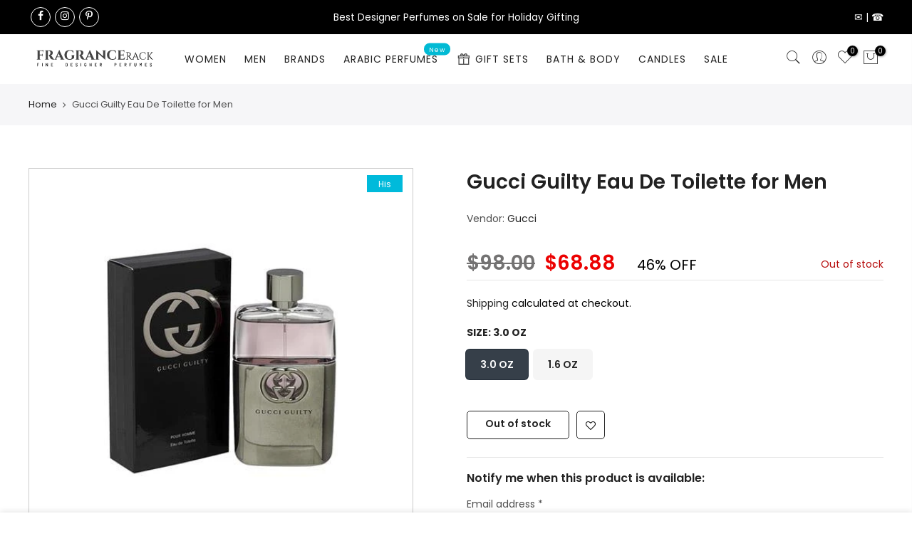

--- FILE ---
content_type: text/html; charset=utf-8
request_url: https://fragrancerackshop.com/products/frs-mc-gucgui/?view=js_ppr
body_size: 1721
content:
<script type="application/json" id="ProductJson-template_ppr">{"id":6862148534462,"title":"Gucci Guilty Eau De Toilette for Men","handle":"frs-mc-gucgui","description":"\u003cp data-start=\"0\" data-end=\"518\" class=\"\"\u003e\u003cstrong data-start=\"0\" data-end=\"40\"\u003eGucci Guilty Eau De Toilette for Men\u003c\/strong\u003e is a bold and sensual fragrance \u003cstrong data-start=\"73\" data-end=\"85\"\u003eby Gucci\u003c\/strong\u003e, introduced in \u003cstrong data-start=\"101\" data-end=\"109\"\u003e2011\u003c\/strong\u003e. This scent is designed for the confident and daring man, embodying an air of mystery and sophistication. It opens with a vibrant blend of citrus and aromatic notes, leading into a warm, spicy heart. The fragrance settles into a rich, woody base, making it perfect for evening wear or special occasions. Gucci Guilty is a signature scent for those who want to make a statement and leave a lasting impression.\u003c\/p\u003e\n\u003cp data-start=\"520\" data-end=\"534\" class=\"\"\u003e\u003cstrong data-start=\"520\" data-end=\"534\"\u003eAll Notes:\u003c\/strong\u003e\u003c\/p\u003e\n\u003cp data-start=\"536\" data-end=\"550\" class=\"\"\u003e\u003cstrong data-start=\"536\" data-end=\"550\"\u003eTop Notes:\u003c\/strong\u003e\u003c\/p\u003e\n\u003cul data-start=\"551\" data-end=\"577\"\u003e\n\u003cli data-start=\"551\" data-end=\"565\" class=\"\"\u003e\n\u003cp data-start=\"553\" data-end=\"565\" class=\"\"\u003e\u003cstrong data-start=\"553\" data-end=\"565\"\u003eLavender\u003c\/strong\u003e\u003c\/p\u003e\n\u003c\/li\u003e\n\u003cli data-start=\"566\" data-end=\"577\" class=\"\"\u003e\n\u003cp data-start=\"568\" data-end=\"577\" class=\"\"\u003e\u003cstrong data-start=\"568\" data-end=\"577\"\u003eLemon\u003c\/strong\u003e\u003c\/p\u003e\n\u003c\/li\u003e\n\u003c\/ul\u003e\n\u003cp data-start=\"579\" data-end=\"596\" class=\"\"\u003e\u003cstrong data-start=\"579\" data-end=\"596\"\u003eMiddle Notes:\u003c\/strong\u003e\u003c\/p\u003e\n\u003cul data-start=\"597\" data-end=\"645\"\u003e\n\u003cli data-start=\"597\" data-end=\"617\" class=\"\"\u003e\n\u003cp data-start=\"599\" data-end=\"617\" class=\"\"\u003e\u003cstrong data-start=\"599\" data-end=\"617\"\u003eOrange Blossom\u003c\/strong\u003e\u003c\/p\u003e\n\u003c\/li\u003e\n\u003cli data-start=\"618\" data-end=\"645\" class=\"\"\u003e\n\u003cp data-start=\"620\" data-end=\"645\" class=\"\"\u003e\u003cstrong data-start=\"620\" data-end=\"645\"\u003eAfrican Orange Flower\u003c\/strong\u003e\u003c\/p\u003e\n\u003c\/li\u003e\n\u003c\/ul\u003e\n\u003cp data-start=\"647\" data-end=\"662\" class=\"\"\u003e\u003cstrong data-start=\"647\" data-end=\"662\"\u003eBase Notes:\u003c\/strong\u003e\u003c\/p\u003e\n\u003cul data-start=\"663\" data-end=\"706\" data-is-last-node=\"\" data-is-only-node=\"\"\u003e\n\u003cli data-start=\"663\" data-end=\"678\" class=\"\"\u003e\n\u003cp data-start=\"665\" data-end=\"678\" class=\"\"\u003e\u003cstrong data-start=\"665\" data-end=\"678\"\u003ePatchouli\u003c\/strong\u003e\u003c\/p\u003e\n\u003c\/li\u003e\n\u003cli data-start=\"679\" data-end=\"694\" class=\"\"\u003e\n\u003cp data-start=\"681\" data-end=\"694\" class=\"\"\u003e\u003cstrong data-start=\"681\" data-end=\"694\"\u003eCedarwood\u003c\/strong\u003e\u003c\/p\u003e\n\u003c\/li\u003e\n\u003cli data-start=\"695\" data-end=\"706\" class=\"\"\u003e\n\u003cp data-start=\"697\" data-end=\"706\" class=\"\"\u003e\u003cstrong data-start=\"697\" data-end=\"706\" data-is-last-node=\"\"\u003eAmber\u003c\/strong\u003e\u003c\/p\u003e\n\u003c\/li\u003e\n\u003c\/ul\u003e","published_at":"2023-01-19T23:38:15-05:00","created_at":"2021-07-27T07:41:36-04:00","vendor":"Gucci","type":"Men's Cologne","tags":["badge_his","Men's"],"price":5288,"price_min":5288,"price_max":6888,"available":false,"price_varies":true,"compare_at_price":9800,"compare_at_price_min":9800,"compare_at_price_max":9800,"compare_at_price_varies":false,"variants":[{"id":40264397684926,"title":"3.0 Oz","option1":"3.0 Oz","option2":null,"option3":null,"sku":"737052339047","requires_shipping":true,"taxable":true,"featured_image":{"id":29365345190078,"product_id":6862148534462,"position":1,"created_at":"2021-07-27T07:41:38-04:00","updated_at":"2025-11-06T14:43:38-05:00","alt":null,"width":336,"height":336,"src":"\/\/fragrancerackshop.com\/cdn\/shop\/products\/GUCGUI-30_4bd8a169-dc7c-4a58-b18d-ad8b4b2739c1.jpg?v=1762458218","variant_ids":[40264397684926]},"available":false,"name":"Gucci Guilty Eau De Toilette for Men - 3.0 Oz","public_title":"3.0 Oz","options":["3.0 Oz"],"price":6888,"weight":283,"compare_at_price":9800,"inventory_management":"shopify","barcode":"737052339047","featured_media":{"alt":null,"id":21655719674046,"position":1,"preview_image":{"aspect_ratio":1.0,"height":336,"width":336,"src":"\/\/fragrancerackshop.com\/cdn\/shop\/products\/GUCGUI-30_4bd8a169-dc7c-4a58-b18d-ad8b4b2739c1.jpg?v=1762458218"}},"requires_selling_plan":false,"selling_plan_allocations":[]},{"id":47349285880032,"title":"1.6 oz","option1":"1.6 oz","option2":null,"option3":null,"sku":"737052339207","requires_shipping":true,"taxable":true,"featured_image":null,"available":false,"name":"Gucci Guilty Eau De Toilette for Men - 1.6 oz","public_title":"1.6 oz","options":["1.6 oz"],"price":5288,"weight":283,"compare_at_price":9800,"inventory_management":"shopify","barcode":"737052339207","requires_selling_plan":false,"selling_plan_allocations":[]}],"images":["\/\/fragrancerackshop.com\/cdn\/shop\/products\/GUCGUI-30_4bd8a169-dc7c-4a58-b18d-ad8b4b2739c1.jpg?v=1762458218"],"featured_image":"\/\/fragrancerackshop.com\/cdn\/shop\/products\/GUCGUI-30_4bd8a169-dc7c-4a58-b18d-ad8b4b2739c1.jpg?v=1762458218","options":["Size"],"media":[{"alt":null,"id":21655719674046,"position":1,"preview_image":{"aspect_ratio":1.0,"height":336,"width":336,"src":"\/\/fragrancerackshop.com\/cdn\/shop\/products\/GUCGUI-30_4bd8a169-dc7c-4a58-b18d-ad8b4b2739c1.jpg?v=1762458218"},"aspect_ratio":1.0,"height":336,"media_type":"image","src":"\/\/fragrancerackshop.com\/cdn\/shop\/products\/GUCGUI-30_4bd8a169-dc7c-4a58-b18d-ad8b4b2739c1.jpg?v=1762458218","width":336}],"requires_selling_plan":false,"selling_plan_groups":[],"content":"\u003cp data-start=\"0\" data-end=\"518\" class=\"\"\u003e\u003cstrong data-start=\"0\" data-end=\"40\"\u003eGucci Guilty Eau De Toilette for Men\u003c\/strong\u003e is a bold and sensual fragrance \u003cstrong data-start=\"73\" data-end=\"85\"\u003eby Gucci\u003c\/strong\u003e, introduced in \u003cstrong data-start=\"101\" data-end=\"109\"\u003e2011\u003c\/strong\u003e. This scent is designed for the confident and daring man, embodying an air of mystery and sophistication. It opens with a vibrant blend of citrus and aromatic notes, leading into a warm, spicy heart. The fragrance settles into a rich, woody base, making it perfect for evening wear or special occasions. Gucci Guilty is a signature scent for those who want to make a statement and leave a lasting impression.\u003c\/p\u003e\n\u003cp data-start=\"520\" data-end=\"534\" class=\"\"\u003e\u003cstrong data-start=\"520\" data-end=\"534\"\u003eAll Notes:\u003c\/strong\u003e\u003c\/p\u003e\n\u003cp data-start=\"536\" data-end=\"550\" class=\"\"\u003e\u003cstrong data-start=\"536\" data-end=\"550\"\u003eTop Notes:\u003c\/strong\u003e\u003c\/p\u003e\n\u003cul data-start=\"551\" data-end=\"577\"\u003e\n\u003cli data-start=\"551\" data-end=\"565\" class=\"\"\u003e\n\u003cp data-start=\"553\" data-end=\"565\" class=\"\"\u003e\u003cstrong data-start=\"553\" data-end=\"565\"\u003eLavender\u003c\/strong\u003e\u003c\/p\u003e\n\u003c\/li\u003e\n\u003cli data-start=\"566\" data-end=\"577\" class=\"\"\u003e\n\u003cp data-start=\"568\" data-end=\"577\" class=\"\"\u003e\u003cstrong data-start=\"568\" data-end=\"577\"\u003eLemon\u003c\/strong\u003e\u003c\/p\u003e\n\u003c\/li\u003e\n\u003c\/ul\u003e\n\u003cp data-start=\"579\" data-end=\"596\" class=\"\"\u003e\u003cstrong data-start=\"579\" data-end=\"596\"\u003eMiddle Notes:\u003c\/strong\u003e\u003c\/p\u003e\n\u003cul data-start=\"597\" data-end=\"645\"\u003e\n\u003cli data-start=\"597\" data-end=\"617\" class=\"\"\u003e\n\u003cp data-start=\"599\" data-end=\"617\" class=\"\"\u003e\u003cstrong data-start=\"599\" data-end=\"617\"\u003eOrange Blossom\u003c\/strong\u003e\u003c\/p\u003e\n\u003c\/li\u003e\n\u003cli data-start=\"618\" data-end=\"645\" class=\"\"\u003e\n\u003cp data-start=\"620\" data-end=\"645\" class=\"\"\u003e\u003cstrong data-start=\"620\" data-end=\"645\"\u003eAfrican Orange Flower\u003c\/strong\u003e\u003c\/p\u003e\n\u003c\/li\u003e\n\u003c\/ul\u003e\n\u003cp data-start=\"647\" data-end=\"662\" class=\"\"\u003e\u003cstrong data-start=\"647\" data-end=\"662\"\u003eBase Notes:\u003c\/strong\u003e\u003c\/p\u003e\n\u003cul data-start=\"663\" data-end=\"706\" data-is-last-node=\"\" data-is-only-node=\"\"\u003e\n\u003cli data-start=\"663\" data-end=\"678\" class=\"\"\u003e\n\u003cp data-start=\"665\" data-end=\"678\" class=\"\"\u003e\u003cstrong data-start=\"665\" data-end=\"678\"\u003ePatchouli\u003c\/strong\u003e\u003c\/p\u003e\n\u003c\/li\u003e\n\u003cli data-start=\"679\" data-end=\"694\" class=\"\"\u003e\n\u003cp data-start=\"681\" data-end=\"694\" class=\"\"\u003e\u003cstrong data-start=\"681\" data-end=\"694\"\u003eCedarwood\u003c\/strong\u003e\u003c\/p\u003e\n\u003c\/li\u003e\n\u003cli data-start=\"695\" data-end=\"706\" class=\"\"\u003e\n\u003cp data-start=\"697\" data-end=\"706\" class=\"\"\u003e\u003cstrong data-start=\"697\" data-end=\"706\" data-is-last-node=\"\"\u003eAmber\u003c\/strong\u003e\u003c\/p\u003e\n\u003c\/li\u003e\n\u003c\/ul\u003e"}</script><script type="application/json" id="ProductJson-incoming_ppr">{"size_avai":[0,0],"tt_size_avai": 0,"ck_so_un": false,"ntsoldout": false,"unvariants": false,"remove_soldout": false,"variants": [{"inventory_quantity": 0,"mdid": 21655719674046,"incoming": false,"next_incoming_date": null},{"ck_asdssa":"false ","inventory_quantity": 0,"mdid": null,"incoming": false,"next_incoming_date": null}]}</script> <script type="application/json" id="ModelJson-_ppr">[]</script><script type="application/json" id="NTsettingspr__ppr">{ "related_id":false, "recently_viewed":false, "ProductID":6862148534462, "PrHandle":"frs-mc-gucgui", "cat_handle":null, "scrolltop":null,"ThreeSixty":false,"hashtag":"none", "access_token":"none", "username":"none"}</script>


--- FILE ---
content_type: text/html; charset=utf-8
request_url: https://fragrancerackshop.com/cart/?view=viewjs
body_size: -524
content:
[split_t4nt]spt4[split_t4nt]39553318518974,]$3.99
[split_t4nt]0

--- FILE ---
content_type: text/html; charset=utf-8
request_url: https://fragrancerackshop.com/search?q=&view=full
body_size: 1763
content:
<div class="nt_mini_cart flex column h__100">
	<div class="mini_cart_wrap">
		<form action="/search" method="get" class="search_header mini_search_frm js_frm_search pr" role="search">
			<input type="hidden" name="type" value="product">
			<input type="hidden" name="options[unavailable_products]" value="hide">
			<input type="hidden" name="options[prefix]" value="none">
			<div class="row"><div class="frm_search_input pr oh col">
				  <input class="search_header__input js_iput_search" autocomplete="off" type="text" name="q" placeholder="Search for products">
				  <button class="search_header__submit js_btn_search use_jsfull hide_  pe_none" type="submit"><i class="iccl iccl-search"></i></button>
			  </div>
			</div>
          
		  <i class="close_pp pegk pe-7s-close ts__03 cd pa r__0"></i>
		  <div class="ld_bar_search"></div>
		</form>
		<div class="search_header__prs fwsb cd tc"><span class="h_suggest">Need some inspiration?</span><span class="h_result dn">Search Result:</span><span class="h_results dn">Search Results:</span>
		</div> 
      <div class="search_header__content mini_cart_content fixcl-scroll widget">
         <div class="fixcl-scroll-content product_list_widget">
         	<div class="skeleton_wrap skeleton_js row fl_center dn"><div class="col-auto tc">
         		<div class="row mb__10 pb__10">
         			<div class="col-12"><div class="skeleton_img"></div></div>
         			<div class="col-12 mt__10"><div class="skeleton_txt1"></div><div class="skeleton_txt2"></div></div>
         		</div>
         	    </div><div class="col-auto tc">
         		<div class="row mb__10 pb__10">
         			<div class="col-12"><div class="skeleton_img"></div></div>
         			<div class="col-12 mt__10"><div class="skeleton_txt1"></div><div class="skeleton_txt2"></div></div>
         		</div>
         	    </div><div class="col-auto tc">
         		<div class="row mb__10 pb__10">
         			<div class="col-12"><div class="skeleton_img"></div></div>
         			<div class="col-12 mt__10"><div class="skeleton_txt1"></div><div class="skeleton_txt2"></div></div>
         		</div>
         	    </div><div class="col-auto tc">
         		<div class="row mb__10 pb__10">
         			<div class="col-12"><div class="skeleton_img"></div></div>
         			<div class="col-12 mt__10"><div class="skeleton_txt1"></div><div class="skeleton_txt2"></div></div>
         		</div>
         	    </div></div>
         	<div class="js_prs_search row fl_center"><div class="col-auto tc">
						<div class="row mb__10 pb__10">
							<div class="col-12"><div class="img_fix_search"><a class="db pr oh" href="/products/rasasi-hawas-london-eau-de-parfum-for-men-new-launch-pre-sale"><img src="data:image/svg+xml,%3Csvg%20viewBox%3D%220%200%201200%201200%22%20xmlns%3D%22http%3A%2F%2Fwww.w3.org%2F2000%2Fsvg%22%3E%3C%2Fsvg%3E" data-src="//fragrancerackshop.com/cdn/shop/files/6F438021-740C-40F8-9263-0E1D19DEA5F7_{width}x.webp?v=1769312195" data-widths="[85, 170, 340, 680, 1360]" data-sizes="auto" class="w__100 lazyload lz_op_ef" class="w__100 lz_op_ef lazyload" alt="RASASI - HAWAS LONDON - EAU DE PARFUM FOR MEN - New Launch - Pre- Sale !"></a></div></div>
							<div class="col-12 mt__10">
								 <a class="product-title db" href="/products/rasasi-hawas-london-eau-de-parfum-for-men-new-launch-pre-sale">RASASI - HAWAS LONDON - EAU DE PARFUM FOR MEN - New Launch - Pre- Sale !</a><del>$68.00</del> <ins>$49.85</ins><span class="nt_label onsale">Sale</span></div>
						</div>
					</div><div class="col-auto tc">
						<div class="row mb__10 pb__10">
							<div class="col-12"><div class="img_fix_search"><a class="db pr oh" href="/products/emoji-joy-eau-de-toilette-spray-for-kids"><img src="data:image/svg+xml,%3Csvg%20viewBox%3D%220%200%20514%20389%22%20xmlns%3D%22http%3A%2F%2Fwww.w3.org%2F2000%2Fsvg%22%3E%3C%2Fsvg%3E" data-src="//fragrancerackshop.com/cdn/shop/files/IMG_2353_{width}x.jpg?v=1769292733" data-widths="[85, 170, 340, 680, 1360]" data-sizes="auto" class="w__100 lazyload lz_op_ef" class="w__100 lz_op_ef lazyload" alt="Emoji Joy Eau de Toilette Spray for Kids"></a></div></div>
							<div class="col-12 mt__10">
								 <a class="product-title db" href="/products/emoji-joy-eau-de-toilette-spray-for-kids">Emoji Joy Eau de Toilette Spray for Kids</a>$8.85
</div>
						</div>
					</div><div class="col-auto tc">
						<div class="row mb__10 pb__10">
							<div class="col-12"><div class="img_fix_search"><a class="db pr oh" href="/products/ralph-lauren-polo-double-black-eau-de-toilette-spray-for-men"><img src="data:image/svg+xml,%3Csvg%20viewBox%3D%220%200%201100%201100%22%20xmlns%3D%22http%3A%2F%2Fwww.w3.org%2F2000%2Fsvg%22%3E%3C%2Fsvg%3E" data-src="//fragrancerackshop.com/cdn/shop/files/IMG_2350_{width}x.jpg?v=1769213086" data-widths="[85, 170, 340, 680, 1360]" data-sizes="auto" class="w__100 lazyload lz_op_ef" class="w__100 lz_op_ef lazyload" alt="Ralph Lauren Polo Double Black Eau de Toilette Spray for Men"></a></div></div>
							<div class="col-12 mt__10">
								 <a class="product-title db" href="/products/ralph-lauren-polo-double-black-eau-de-toilette-spray-for-men">Ralph Lauren Polo Double Black Eau de Toilette Spray for Men</a>$175.99
</div>
						</div>
					</div><div class="col-auto tc">
						<div class="row mb__10 pb__10">
							<div class="col-12"><div class="img_fix_search"><a class="db pr oh" href="/products/lattafa-musamam-white-intense-eau-de-parfum-spray-for-unisex"><img src="data:image/svg+xml,%3Csvg%20viewBox%3D%220%200%20447%20447%22%20xmlns%3D%22http%3A%2F%2Fwww.w3.org%2F2000%2Fsvg%22%3E%3C%2Fsvg%3E" data-src="//fragrancerackshop.com/cdn/shop/files/IMG_2349_{width}x.jpg?v=1769201738" data-widths="[85, 170, 340, 680, 1360]" data-sizes="auto" class="w__100 lazyload lz_op_ef" class="w__100 lz_op_ef lazyload" alt="Lattafa Musamam White Intense Eau de Parfum Spray for Unisex"></a></div></div>
							<div class="col-12 mt__10">
								 <a class="product-title db" href="/products/lattafa-musamam-white-intense-eau-de-parfum-spray-for-unisex">Lattafa Musamam White Intense Eau de Parfum Spray for Unisex</a>$28.85
</div>
						</div>
					</div><div class="col-auto tc">
						<div class="row mb__10 pb__10">
							<div class="col-12"><div class="img_fix_search"><a class="db pr oh" href="/products/tom-ford-soliel-blanc-shimmering-oil-and-lip-color-paradiso-2pc-set-for-women"><img src="data:image/svg+xml,%3Csvg%20viewBox%3D%220%200%201200%20911%22%20xmlns%3D%22http%3A%2F%2Fwww.w3.org%2F2000%2Fsvg%22%3E%3C%2Fsvg%3E" data-src="//fragrancerackshop.com/cdn/shop/files/IMG_2348_{width}x.png?v=1769192966" data-widths="[85, 170, 340, 680, 1360]" data-sizes="auto" class="w__100 lazyload lz_op_ef" class="w__100 lz_op_ef lazyload" alt="Tom Ford Soliel Blanc Shimmering Oil and Lip Color Paradiso 2PC Set for Women"></a></div></div>
							<div class="col-12 mt__10">
								 <a class="product-title db" href="/products/tom-ford-soliel-blanc-shimmering-oil-and-lip-color-paradiso-2pc-set-for-women">Tom Ford Soliel Blanc Shimmering Oil and Lip Color Paradiso 2PC Set for Women</a>$189.00
</div>
						</div>
					</div><div class="col-auto tc">
						<div class="row mb__10 pb__10">
							<div class="col-12"><div class="img_fix_search"><a class="db pr oh" href="/products/marvel-daredevil-eau-de-toilette-for-kids"><img src="data:image/svg+xml,%3Csvg%20viewBox%3D%220%200%20900%20900%22%20xmlns%3D%22http%3A%2F%2Fwww.w3.org%2F2000%2Fsvg%22%3E%3C%2Fsvg%3E" data-src="//fragrancerackshop.com/cdn/shop/files/IMG_2347_{width}x.jpg?v=1769187340" data-widths="[85, 170, 340, 680, 1360]" data-sizes="auto" class="w__100 lazyload lz_op_ef" class="w__100 lz_op_ef lazyload" alt="Marvel DareDevil Eau de Toilette for Kids"></a></div></div>
							<div class="col-12 mt__10">
								 <a class="product-title db" href="/products/marvel-daredevil-eau-de-toilette-for-kids">Marvel DareDevil Eau de Toilette for Kids</a>$12.85
</div>
						</div>
					</div><div class="col-auto tc">
						<div class="row mb__10 pb__10">
							<div class="col-12"><div class="img_fix_search"><a class="db pr oh" href="/products/aquaman-eau-de-toilette-spray-for-kids"><img src="data:image/svg+xml,%3Csvg%20viewBox%3D%220%200%20447%20447%22%20xmlns%3D%22http%3A%2F%2Fwww.w3.org%2F2000%2Fsvg%22%3E%3C%2Fsvg%3E" data-src="//fragrancerackshop.com/cdn/shop/files/IMG_2346_{width}x.jpg?v=1769186023" data-widths="[85, 170, 340, 680, 1360]" data-sizes="auto" class="w__100 lazyload lz_op_ef" class="w__100 lz_op_ef lazyload" alt="Aquaman Eau de Toilette Spray for Kids"></a></div></div>
							<div class="col-12 mt__10">
								 <a class="product-title db" href="/products/aquaman-eau-de-toilette-spray-for-kids">Aquaman Eau de Toilette Spray for Kids</a>$9.85
</div>
						</div>
					</div><div class="col-auto tc">
						<div class="row mb__10 pb__10">
							<div class="col-12"><div class="img_fix_search"><a class="db pr oh" href="/products/disney-donald-duck-2pc-set-includes-1-7-oz-edt-spray-2-5-oz-shower-gel-for-kids"><img src="data:image/svg+xml,%3Csvg%20viewBox%3D%220%200%20500%20500%22%20xmlns%3D%22http%3A%2F%2Fwww.w3.org%2F2000%2Fsvg%22%3E%3C%2Fsvg%3E" data-src="//fragrancerackshop.com/cdn/shop/files/IMG_2345_{width}x.jpg?v=1769184817" data-widths="[85, 170, 340, 680, 1360]" data-sizes="auto" class="w__100 lazyload lz_op_ef" class="w__100 lz_op_ef lazyload" alt="Disney Donald Duck 2PC set includes ( 1.7 oz  Edt Spray + 2.5 oz Shower gel) for Kids"></a></div></div>
							<div class="col-12 mt__10">
								 <a class="product-title db" href="/products/disney-donald-duck-2pc-set-includes-1-7-oz-edt-spray-2-5-oz-shower-gel-for-kids">Disney Donald Duck 2PC set includes ( 1.7 oz  Edt Spray + 2.5 oz Shower gel) for Kids</a>$12.85
</div>
						</div>
					</div><div class="col-auto tc">
						<div class="row mb__10 pb__10">
							<div class="col-12"><div class="img_fix_search"><a class="db pr oh" href="/products/kenneth-cole-eau-de-parfum-spray-for-women"><img src="data:image/svg+xml,%3Csvg%20viewBox%3D%220%200%20447%20447%22%20xmlns%3D%22http%3A%2F%2Fwww.w3.org%2F2000%2Fsvg%22%3E%3C%2Fsvg%3E" data-src="//fragrancerackshop.com/cdn/shop/files/IMG_2344_{width}x.jpg?v=1769128202" data-widths="[85, 170, 340, 680, 1360]" data-sizes="auto" class="w__100 lazyload lz_op_ef" class="w__100 lz_op_ef lazyload" alt="Kenneth Cole Eau de Parfum Spray for Women"></a></div></div>
							<div class="col-12 mt__10">
								 <a class="product-title db" href="/products/kenneth-cole-eau-de-parfum-spray-for-women">Kenneth Cole Eau de Parfum Spray for Women</a>$27.85
</div>
						</div>
					</div><div class="col-auto tc">
						<div class="row mb__10 pb__10">
							<div class="col-12"><div class="img_fix_search"><a class="db pr oh" href="/products/liz-claiborne-soul-by-curve-eau-de-parfum-spray-for-women"><img src="data:image/svg+xml,%3Csvg%20viewBox%3D%220%200%20500%20500%22%20xmlns%3D%22http%3A%2F%2Fwww.w3.org%2F2000%2Fsvg%22%3E%3C%2Fsvg%3E" data-src="//fragrancerackshop.com/cdn/shop/files/IMG_2343_{width}x.jpg?v=1769125736" data-widths="[85, 170, 340, 680, 1360]" data-sizes="auto" class="w__100 lazyload lz_op_ef" class="w__100 lz_op_ef lazyload" alt="Liz Claiborne Soul by Curve Eau de Parfum Spray for Women"></a></div></div>
							<div class="col-12 mt__10">
								 <a class="product-title db" href="/products/liz-claiborne-soul-by-curve-eau-de-parfum-spray-for-women">Liz Claiborne Soul by Curve Eau de Parfum Spray for Women</a>$79.99
</div>
						</div>
					</div><div class="col-auto tc">
						<div class="row mb__10 pb__10">
							<div class="col-12"><div class="img_fix_search"><a class="db pr oh" href="/products/av-adrienne-vittadini-eau-de-parfum-spray-for-women"><img src="data:image/svg+xml,%3Csvg%20viewBox%3D%220%200%201000%20873%22%20xmlns%3D%22http%3A%2F%2Fwww.w3.org%2F2000%2Fsvg%22%3E%3C%2Fsvg%3E" data-src="//fragrancerackshop.com/cdn/shop/files/IMG_2342_{width}x.jpg?v=1769124274" data-widths="[85, 170, 340, 680, 1360]" data-sizes="auto" class="w__100 lazyload lz_op_ef" class="w__100 lz_op_ef lazyload" alt="AV Adrienne Vittadini Eau de Parfum Spray for Women"></a></div></div>
							<div class="col-12 mt__10">
								 <a class="product-title db" href="/products/av-adrienne-vittadini-eau-de-parfum-spray-for-women">AV Adrienne Vittadini Eau de Parfum Spray for Women</a><del>$35.00</del> <ins>$18.85</ins><span class="nt_label onsale">Sale</span></div>
						</div>
					</div><div class="col-auto tc">
						<div class="row mb__10 pb__10">
							<div class="col-12"><div class="img_fix_search"><a class="db pr oh" href="/products/tom-ford-rose-prick-2pc-set-includes-1-7-oz-edp-spray-lip-color-for-women"><img src="data:image/svg+xml,%3Csvg%20viewBox%3D%220%200%201000%20889%22%20xmlns%3D%22http%3A%2F%2Fwww.w3.org%2F2000%2Fsvg%22%3E%3C%2Fsvg%3E" data-src="//fragrancerackshop.com/cdn/shop/files/IMG_2341_{width}x.jpg?v=1769116272" data-widths="[85, 170, 340, 680, 1360]" data-sizes="auto" class="w__100 lazyload lz_op_ef" class="w__100 lz_op_ef lazyload" alt="TOM FORD Rose Prick 2pc set (includes 1.7 oz EDP Spray + Lip Color) for Women"></a></div></div>
							<div class="col-12 mt__10">
								 <a class="product-title db" href="/products/tom-ford-rose-prick-2pc-set-includes-1-7-oz-edp-spray-lip-color-for-women">TOM FORD Rose Prick 2pc set (includes 1.7 oz EDP Spray + Lip Color) for Women</a>$375.99
</div>
						</div>
					</div><div class="col-auto tc">
						<div class="row mb__10 pb__10">
							<div class="col-12"><div class="img_fix_search"><a class="db pr oh" href="/products/juliette-has-a-gun-vanilla-vibes-eau-de-parfum-spray-for-women"><img src="data:image/svg+xml,%3Csvg%20viewBox%3D%220%200%201000%201000%22%20xmlns%3D%22http%3A%2F%2Fwww.w3.org%2F2000%2Fsvg%22%3E%3C%2Fsvg%3E" data-src="//fragrancerackshop.com/cdn/shop/files/IMG_2339_{width}x.jpg?v=1769109482" data-widths="[85, 170, 340, 680, 1360]" data-sizes="auto" class="w__100 lazyload lz_op_ef" class="w__100 lz_op_ef lazyload" alt="Juliette has A Gun Vanilla Vibes Eau de Parfum Spray for Women"></a></div></div>
							<div class="col-12 mt__10">
								 <a class="product-title db" href="/products/juliette-has-a-gun-vanilla-vibes-eau-de-parfum-spray-for-women">Juliette has A Gun Vanilla Vibes Eau de Parfum Spray for Women</a>$57.85
</div>
						</div>
					</div><div class="col-auto tc">
						<div class="row mb__10 pb__10">
							<div class="col-12"><div class="img_fix_search"><a class="db pr oh" href="/products/bebe-glam-24-karat-eau-de-parfum-spray-for-women"><img src="data:image/svg+xml,%3Csvg%20viewBox%3D%220%200%20400%20261%22%20xmlns%3D%22http%3A%2F%2Fwww.w3.org%2F2000%2Fsvg%22%3E%3C%2Fsvg%3E" data-src="//fragrancerackshop.com/cdn/shop/files/IMG_2338_{width}x.png?v=1769105910" data-widths="[85, 170, 340, 680, 1360]" data-sizes="auto" class="w__100 lazyload lz_op_ef" class="w__100 lz_op_ef lazyload" alt="Bebe Glam 24 Karat Eau de Parfum Spray for Women"></a></div></div>
							<div class="col-12 mt__10">
								 <a class="product-title db" href="/products/bebe-glam-24-karat-eau-de-parfum-spray-for-women">Bebe Glam 24 Karat Eau de Parfum Spray for Women</a>$22.99
</div>
						</div>
					</div><div class="col-auto tc">
						<div class="row mb__10 pb__10">
							<div class="col-12"><div class="img_fix_search"><a class="db pr oh" href="/products/killer-queen-s-katy-perry-royal-revolution-eau-de-parfum-spray-for-women"><img src="data:image/svg+xml,%3Csvg%20viewBox%3D%220%200%20768%20768%22%20xmlns%3D%22http%3A%2F%2Fwww.w3.org%2F2000%2Fsvg%22%3E%3C%2Fsvg%3E" data-src="//fragrancerackshop.com/cdn/shop/files/IMG_2337_07f6f46f-f23a-45b4-8c9c-bb16a1580dfb_{width}x.webp?v=1769041065" data-widths="[85, 170, 340, 680, 1360]" data-sizes="auto" class="w__100 lazyload lz_op_ef" class="w__100 lz_op_ef lazyload" alt="Killer Queen’s Katy Perry Royal Revolution Eau de Parfum Spray for Women"></a></div></div>
							<div class="col-12 mt__10">
								 <a class="product-title db" href="/products/killer-queen-s-katy-perry-royal-revolution-eau-de-parfum-spray-for-women">Killer Queen’s Katy Perry Royal Revolution Eau de Parfum Spray for Women</a>$27.85
</div>
						</div>
					</div><div class="col-auto tc">
						<div class="row mb__10 pb__10">
							<div class="col-12"><div class="img_fix_search"><a class="db pr oh" href="/products/pepe-jeans-celebrate-eau-de-parfum-spray-for-women"><img src="data:image/svg+xml,%3Csvg%20viewBox%3D%220%200%201000%20776%22%20xmlns%3D%22http%3A%2F%2Fwww.w3.org%2F2000%2Fsvg%22%3E%3C%2Fsvg%3E" data-src="//fragrancerackshop.com/cdn/shop/files/IMG_2335_{width}x.jpg?v=1769036919" data-widths="[85, 170, 340, 680, 1360]" data-sizes="auto" class="w__100 lazyload lz_op_ef" class="w__100 lz_op_ef lazyload" alt="Pepe Jeans Celebrate Eau de Parfum Spray for Women"></a></div></div>
							<div class="col-12 mt__10">
								 <a class="product-title db" href="/products/pepe-jeans-celebrate-eau-de-parfum-spray-for-women">Pepe Jeans Celebrate Eau de Parfum Spray for Women</a>$27.85
</div>
						</div>
					</div><a href="/collections/all-products" class="btn fwsb detail_link col-12">View All <i class="las la-arrow-right fs__18"></i></a></div>
         </div>
      </div>
	</div>
</div>

--- FILE ---
content_type: text/html; charset=utf-8
request_url: https://fragrancerackshop.com/search?q=dropdown_a7rxgh&view=header
body_size: -126
content:

<div class="menu-item"><a href="/collections/womens-perfurmes">Women’s Fragrances</a></div><div class="menu-item"><a href="/collections/womens-gift-sets">Women’s Gift Sets</a></div><div class="menu-item"><a href="/collections/womens-bath-body">Women Bath & Body</a></div>

--- FILE ---
content_type: text/html; charset=utf-8
request_url: https://fragrancerackshop.com/search?q=dropdown_HeMRAQ&view=header
body_size: -176
content:

<div class="menu-item"><a href="/collections/mens-fragrances">Men’s Fragrances</a></div><div class="menu-item"><a href="/collections/mens-gift-sets">Men’s Gift Sets</a></div><div class="menu-item"><a href="/collections/mens-bath-body">Men Bath & Body</a></div>

--- FILE ---
content_type: text/html; charset=utf-8
request_url: https://fragrancerackshop.com/search?q=1585641084245&view=header
body_size: -464
content:

<div id="bk_1585641102330" class="type_mn_link menu-item sub-column-item col-4 top_brands"><a href="/pages/brands" target="_self">Top Brands</a><ul class="sub-column not_tt_mn"><li class="menu-item"><a href="/collections/burberry">Burberry</a></li><li class="menu-item"><a href="/collections/bvlgari">Bvlgari</a></li><li class="menu-item"><a href="/collections/calvin-klein">Calvin Klein</a></li><li class="menu-item"><a href="/collections/dolce-gabbana">Dolce & Gabbana</a></li><li class="menu-item"><a href="/collections/elizabeth-taylor">Elizabeth Taylor</a></li><li class="menu-item"><a href="/collections/estee-lauder">Estee Lauder</a></li><li class="menu-item"><a href="/collections/versace">Gianni Versace</a></li><li class="menu-item"><a href="/collections/giorgio-armani">Giorgio Armani</a></li><li class="menu-item"><a href="/collections/givenchy">Givenchy</a></li><li class="menu-item"><a href="/collections/gucci">Gucci</a></li><li class="menu-item"><a href="/collections/hugo-boss">Hugo Boss</a></li><li class="menu-item"><a href="/collections/kenneth-cole">Kenneth Cole</a></li><li class="menu-item"><a href="/collections/nautica">Nautica</a></li><li class="menu-item"><a href="/collections/paco-rabanne">Paco Rabanne</a></li><li class="menu-item"><a href="/collections/paris-hilton">Paris Hilton</a></li><li class="menu-item"><a href="/collections/ralph-lauren">Ralph Lauren</a></li><li class="menu-item"><a href="/pages/brands">VIEW All</a></li></ul>
	         </div><div id="bk_link_i4Gtf7" class="type_mn_link menu-item sub-column-item col-4 alphabetical_brands"><a href="/pages/brands" target="_self">Alphabetical Brand Index</a><ul class="sub-column not_tt_mn"><li class="menu-item"><a href="/pages/brands#A">A</a></li><li class="menu-item"><a href="/pages/brands#B">B</a></li><li class="menu-item"><a href="/pages/brands#C">C</a></li><li class="menu-item"><a href="/pages/brands#D">D</a></li><li class="menu-item"><a href="/pages/brands#E">E</a></li><li class="menu-item"><a href="/pages/brands#F">F</a></li><li class="menu-item"><a href="/pages/brands#G">G</a></li><li class="menu-item"><a href="/pages/brands#H">H</a></li><li class="menu-item"><a href="/pages/brands#I">I</a></li><li class="menu-item"><a href="/pages/brands#J">J</a></li><li class="menu-item"><a href="/pages/brands#K">K</a></li><li class="menu-item"><a href="/pages/brands#L">L</a></li><li class="menu-item"><a href="/pages/brands#M">M</a></li><li class="menu-item"><a href="/pages/brands#N">N</a></li><li class="menu-item"><a href="/pages/brands#O">O</a></li><li class="menu-item"><a href="/pages/brands#P">P</a></li><li class="menu-item"><a href="/pages/brands#Q">Q</a></li><li class="menu-item"><a href="/pages/brands#R">R</a></li><li class="menu-item"><a href="/pages/brands#S">S</a></li><li class="menu-item"><a href="/pages/brands#T">T</a></li><li class="menu-item"><a href="/pages/brands#U">U</a></li><li class="menu-item"><a href="/pages/brands#V">V</a></li><li class="menu-item"><a href="/pages/brands#W">W</a></li><li class="menu-item"><a href="/pages/brands#X">X</a></li><li class="menu-item"><a href="/pages/brands#Y">Y</a></li><li class="menu-item"><a href="/pages/brands#Z">Z</a></li></ul>
	         </div>

--- FILE ---
content_type: text/html; charset=utf-8
request_url: https://fragrancerackshop.com/search?q=496175b5-c780-4c7e-bd87-a57366634832&view=header
body_size: -261
content:

<div class="menu-item"><a href="/collections/mens-gift-sets">Men's Gift Set</a></div><div class="menu-item"><a href="/collections/womens-gift-sets">Women's Gift Set</a></div>

--- FILE ---
content_type: text/css
request_url: https://fragrancerackshop.com/cdn/shop/t/16/assets/sett_cl.css?v=136759584668242220171738234639
body_size: -572
content:
:root {--primary: #b59677;--progress-bar-color: #b59677; }.nt_label.his{background-color: #00badb;color: #ffffff }.nt_label.her{background-color: #f292f5;color: #ffffff }

--- FILE ---
content_type: text/css
request_url: https://fragrancerackshop.com/cdn/shop/t/16/assets/custom.css?v=29793547791234890521762935441
body_size: 2007
content:
html{scroll-behavior:smooth}.row.brand_mega_menu{display:grid;grid-template-columns:1fr 1fr}.row.brand_mega_menu .col-4{max-width:100%;position:static!important}.brand_mega_menu .top_brands ul.sub-column{display:grid;grid-template-columns:1fr 1fr}.brand_mega_menu .alphabetical_brands ul.sub-column{display:grid;grid-template-columns:repeat(7,1fr);gap:9px;margin-top:.8rem}.brand_mega_menu .top_brands ul.sub-column a{padding:12px 0}.brand_mega_menu .alphabetical_brands ul.sub-column li a{padding:19px 0;border:1px solid #979797;text-align:center}.brand_mega_menu .alphabetical_brands ul.sub-column li a:hover,.brands_list_row .brands_link ul.nav li a:hover{background-color:#00badb;color:#fff;border-color:#00badb}.brands_list_row .brands_link ul.nav{display:flex;align-items:center;justify-content:space-between;gap:9px;margin-top:15px}.brands_list_row .brands_link ul.nav li{list-style:none;width:100%;text-align:center}.brands_list_row .brands_link ul.nav li a{padding:9px 0;border:1px solid #979797;display:block}.brands_list_row .vendor_items{padding:45px 0;border-top:1px solid #979797;display:grid;grid-template-columns:auto 1fr;gap:62px}.brands_list_row .vendor_items ul{display:grid;grid-template-columns:repeat(5,1fr);gap:12px 0;list-style:none}.brands_list_row .vendor_left_wrap h2{margin:0}.brands_list_row .vendor_links_wrap{margin:45px 0}body .products .product-image{border-radius:0;box-shadow:none}body .products .product-image a:before{background:transparent}body .products.row{margin-left:-5px;margin-right:-5px;margin-top:20px}.products .product{padding-left:5px;padding-right:5px}.products .product-inner{padding:10px 10px 18px;border:1px solid #c6c6c6;height:100%;display:flex;flex-direction:column;justify-content:space-between}.products .product-image a.db,.products .nt_pr:hover .product-image .hover_img{padding:28px}.products .product-image .nt_labels{top:0;left:0}.products .product-image .hover_button{top:0;right:0}.products .product-image .equal_nt .nt_bg_lz,.products .product-image .pr_lazy_img{background-size:contain;padding-top:100%!important}body .products .product-image .hover_img,body .products .pr_lazy_img{transform:scale(1)!important;-webkit-transform:scale(1)!important;transition:none}.products .product-inner .product-info h3.product-title{min-height:40px;margin:5px 0}body .products .mt__30{margin-top:10px}.cat_toolbar a.btn_filter{display:none}.products.fl_center{justify-content:left;-webkit-justify-content:left;-ms-justify-content:left}.template-collection .widget h5.widget-title:after{width:8px;height:8px;border-bottom:1px solid #000;border-right:1px solid #000;rotate:45deg;background:transparent;position:static;transform:scale(-1);transition:.3s linear}.template-collection .widget h5.widget-title.active:after{transform:scale(1);margin-top:-3px}.template-collection .widget h5.widget-title{text-transform:uppercase;padding-bottom:0;margin-bottom:0;display:flex;align-items:center;justify-content:space-between;cursor:pointer}.template-collection .sidebar .widget{margin-top:0!important;padding:24px 0;border-bottom:1px solid #979797}.template-collection .sidebar .widget.blockid_tags{border-bottom:none}.template-collection .sidebar .widget .loke_scroll{margin-top:18px}.custom_collection_description{margin-top:60px;padding:25px 25px 12px 26px;background-color:#747474;color:#fff;text-align:center}.template-collection .widget .product-categories{margin-top:14px}.template-collection .products .product{flex:0 0 20%;max-width:20%}.template-collection .page-head button{color:#5b90d9;border:none;margin-top:12px}.template-collection .page-head button:hover{color:#fff}.template-product .product-images{padding-right:60px}.template-product .product-images .images{padding:88px;border:1px solid #ccc}.template-product .entry-summary .price,.template-product .entry-summary .price_range{font-size:28px;font-weight:600}.template-product .swatch__value_pr{padding:6px;letter-spacing:0}.template-product .variations.style__rectangle .swatch:not(.is-color) li{padding:8px 14px;font-size:1em;border-radius:6px}.template-product .discount-badge{font-size:20px;margin-left:23px;font-weight:400;color:#000;text-transform:uppercase}.template-product .shopify-tabs .heading{background-color:transparent}.template-product .shopify-tabs .tab-heading .nav_link_icon{width:8px;height:8px;background-color:transparent;border-bottom:1px solid #000;border-right:1px solid #000;rotate:45deg;transition:.2s linear;margin-left:0;margin-right:10px;margin-top:-4px}.template-product .shopify-tabs .tab-heading .nav_link_icon:after,.template-product .shopify-tabs .tab-heading .nav_link_icon:before{display:none}.template-product .des_style_2.sp-tab>.sp-tab-content{border:none;padding:0}.template-product .shopify-tabs .panel{border-bottom:1px solid #757575;margin:0!important}.template-product .shopify-tabs .tab-heading .txt_h_tab{padding:18px 0}.template-product .sp-tabs{padding-top:0}.template-product .shopify-tabs .panel.active .tab-heading .nav_link_icon{transform:scale(-1)}.template-product #judgeme_product_reviews{max-width:1500px;margin:auto}.top_offers .cat_space_item{position:relative}.top_offers .cat_space_item img{margin-bottom:0}.top_offers .cat_space_item a.button{text-transform:uppercase;font-size:17px;font-weight:400;color:#fff;border-color:transparent;padding:13px 42px}.top_offers h5.subtitle{text-transform:uppercase;font-size:14px;color:#fff;font-weight:400}.top_offers .cat_space_item h3{color:#fff;font-weight:600;font-size:30px;line-height:1.2}.top_offers .cat_space_item p{color:#fff}.top_offers .cat_space_item a.button{background-color:#fff;color:#000}.top_offers .cat_space_item a.button:hover{background-color:#000;color:#fff;border:1px solid #fff}.top_offers .cat_space_item .content_top{margin-top:15px}.top_offers .section-title span,.top_offers .section-subtitle,.type_brand_list .section-title{color:#fff}.top_offers{padding-top:55px;padding-bottom:35px}.top_offers .cat_space_30 .cat_space_item{padding-left:10px;padding-right:10px}.type_feature_columns.type_feature_columns2,.type_brand_list{background-color:#000}.type_brand_list .nt_se_brand_list_FHwTpj{padding-top:45px;padding-bottom:35px}.type_brand_list .cat_space_item a img{max-height:84px;height:84px;object-fit:contain;max-width:175px!important}.type_brand_list .flickity-page-dots .dot.is-selected{border:1px solid #fff}.mens-and-womens .item_wrapper{position:relative}.mens-and-womens .cat_space_item img{margin-bottom:0}.mens-and-womens .category-content{position:absolute;bottom:0;width:100%;padding:15px 32px;background-color:#000000bf;display:grid;grid-template-columns:1fr auto;align-items:center;gap:12px}.mens-and-womens .category-content h3 a{color:#fff;text-transform:uppercase;font-size:30px}.mens-and-womens .category-content p{font-size:20px;text-transform:uppercase;color:#fff;margin-bottom:0!important}.mens-and-womens .category-content a.button{font-size:20px;text-transform:uppercase;background-color:#fff;border:none;padding:14px 29px;min-height:fit-content;font-weight:400}.mens-and-womens .category-content a.button:hover{background-color:#000}.shop-by-gender .gender-grid{display:flex;gap:12px;align-items:center;margin-top:15px}.shop-by-gender .gender-grid:first-of-type{margin-top:25px}.shop-by-gender .section-title a{flex:0 0 auto}.shop-by-gender .gender-grid .grid-item{position:relative}.shop-by-gender .gender-grid .grid-item .label{position:absolute;bottom:5%;left:50%;font-size:16px;text-transform:uppercase;background-color:#fff;padding:2px 0;border-radius:3px;transform:translate(-50%);width:81%;text-align:center}.brand_section .cat_space_item{padding:17px}.footer_newsletter_section{background-color:#000;padding:40px 0;border-bottom:1px solid #6a6a6a}.footer_newsletter_section .section-title{font-size:50px;text-transform:uppercase;color:#fff;letter-spacing:0;font-weight:400;line-height:1.2;font-style:italic}.footer_newsletter_section .section-title p{line-height:unset;margin-bottom:0}.footer_newsletter_section .section-subtitle{color:#fff;line-height:1.2;text-align:center;font-size:16px}.footer_newsletter_section .section-subtitle p{margin-bottom:18px}.footer_newsletter_section .section-title strong{font-style:normal}.footer_newsletter_section .signup-newsletter-form input.input-text{background-color:#fff!important;border-radius:10px;padding:0 20px;font-size:16px}.footer_newsletter_section .signup-newsletter-form{border:none;padding:0;border-radius:0;gap:20px}.footer_newsletter_section .signup-newsletter-form .submit-btn{text-transform:uppercase;border-radius:10px}footer .custom_xfactors{background-color:#000;padding:32px 0}footer .custom_xfactors .xfactor_items{display:flex;align-items:center;justify-content:space-between}footer .custom_xfactors .xfactor_item{display:flex;align-items:center;justify-content:space-between;gap:25px}footer .custom_xfactors .xfactor_item .item_text p{color:#fff;text-transform:uppercase;letter-spacing:0;margin-bottom:0;font-size:16px;font-weight:500}footer .custom_xfactors .badge_seprator{width:1px;height:105px;background-color:#d7d7d7}@media (max-width: 1500px){body .container,.template-product #judgeme_product_reviews{padding-left:40px;padding-right:40px}.top_offers .cat_space_item h3{font-size:28px}.top_offers .cat_space_item a.button{font-size:16px;padding:12px 40px}.mens-and-womens .category-content{padding:12px 22px}.mens-and-womens .category-content h3 a{font-size:28px}.mens-and-womens .category-content p{font-size:18px}.mens-and-womens .category-content a.button{font-size:18px;padding:12px 26px}.shop-by-gender .gender-grid .grid-item .label{font-size:15px;bottom:7%}.footer_newsletter_section .section-title{font-size:42px}footer .custom_xfactors .badge_seprator{height:80px}.template-collection .products .product{flex:0 0 25%;max-width:25%}}@media (max-width: 1024px){.mens-and-womens .item_wrapper img,.shop-by-gender .gender-grid img{width:100%;max-width:100%!important}.shop-by-gender .gender-grid{display:grid;grid-template-columns:1fr 1fr 1fr}.footer_newsletter_section .section-title br{display:none}.footer_newsletter_section .section-title{font-size:35px}.footer_newsletter_section .section-subtitle p br{display:none}.footer_newsletter_section{padding:40px 0}footer .custom_xfactors .xfactor_items{display:grid;grid-template-columns:1fr 1fr;gap:24px 51px}footer .custom_xfactors .xfactor_items .badge_seprator{display:none}footer .custom_xfactors .xfactor_items .xfactor_item{justify-content:center}.top_offers .cat_space_item p br{display:none}.brands_list_row .brands_link ul.nav{grid-template-columns:repeat(10,1fr);display:grid}.brands_list_row .vendor_items ul{grid-template-columns:repeat(3,1fr);gap:10px 0}.template-collection .products .product{flex:0 0 33.3%;max-width:33.3%}}@media (max-width: 767px){.custom_collection_description{margin-top:30px;padding:15px 12px}.template-product .product-images{padding-right:7.5px}body .container,.template-product #judgeme_product_reviews{padding-left:15px;padding-right:15px}.top_offers .cat_space_item h3{font-size:25px}.top_offers .cat_space_item a.button{font-size:15px;padding:11px 38px}.top_offers .cat_space_item{margin-bottom:35px!important}.mens-and-womens .category-content{grid-template-columns:1fr;gap:15px}.mens-and-womens .category-content a.button{text-align:center;width:max-content}.mens-and-womens .category-content h3 a{font-size:25px}.mens-and-womens .category-content p{font-size:15px}.products .product-inner{padding:7px 7px 12px}.products .product-image a.db,.products .nt_pr:hover .product-image .hover_img{padding:20px}.mens-and-womens .category-content a.button{font-size:15px}.shop-by-gender .gender-grid{grid-template-columns:1fr 1fr;gap:10px}.footer_newsletter_section .section-title{font-size:24px;margin-bottom:10px}.footer_newsletter_section .section-subtitle p{font-size:14px;line-height:1.2}.footer_newsletter_section .signup-newsletter-form{gap:13px}.footer_newsletter_section .signup-newsletter-form input.input-text{border-radius:8px;padding:0 18px;font-size:15px}footer .custom_xfactors .xfactor_items{align-items:end}footer .custom_xfactors .xfactor_item{flex-direction:column;gap:16px}footer .custom_xfactors .xfactor_item .item_text p{font-size:14px;text-align:center}footer .custom_xfactors .xfactor_items{gap:30px 20px}.template-product .entry-summary .price,.template-product .entry-summary .price_range{font-size:25px}.template-product .discount-badge{font-size:16px;margin-left:18px}.template-product #pr_recommendations{margin-top:0}.brands_list_row .brands_link ul.nav{grid-template-columns:repeat(6,1fr)}.brands_list_row .vendor_items ul{grid-template-columns:repeat(2,1fr);gap:5px 0}.brands_list_row .vendor_items{padding:30px 0;gap:40px}.brands_list_row h1{font-size:28px}.template-product .swatch__value_pr{padding:5px;font-size:13px}.footer_newsletter_section .col-6{-ms-flex:0 0 100%;flex:0 0 100%;max-width:100%}.type_brand_list .cat_space_item a img{max-height:75px;height:75px;max-width:150px!important}.template-collection .products .product{flex:0 0 50%;max-width:50%}}.template-article .col-md-9.order-1.col-xs-12 ul{list-style:disc;padding-left:20px}a.Shopnow_btn{padding:10px 20px;background:#359fd2!important;text-decoration:none!important;border-radius:5px;color:#fff!important}.faq-item button.faq-question{background:#f2fbff!important}.faq-item button.faq-question,.faq-item button.faq-question span{font-size:18px!important;color:#000!important}.faq-question{width:100%;padding:1rem;text-align:left;font-size:1rem;font-weight:600;background:none;border:none;outline:none;cursor:pointer;display:flex;justify-content:space-between;align-items:center}body,body h1,body h2,body h3,body h4,body h5,body h6,p,span,strong,form,input,select,textarea,button,.h2,label,.variant__button-label,.h3,.h4{font-family:Sora,system-ui}.faq-wrapper .faq-item h3{color:#000!important}
/*# sourceMappingURL=/cdn/shop/t/16/assets/custom.css.map?v=29793547791234890521762935441 */


--- FILE ---
content_type: text/javascript
request_url: https://fragrancerackshop.com/cdn/shop/t/16/assets/new-custom.js?v=161945134656046288001741178805
body_size: -471
content:
jQuery(document).on("click",".template-collection .widget .widget-title",function(){jQuery(this).toggleClass("active"),jQuery(this).next().slideToggle("fast")}),document.addEventListener("DOMContentLoaded",function(){let listItems=document.querySelectorAll(".flickity-slider .product"),maxHeight=0;listItems.forEach(li=>{let height=li.offsetHeight;height>maxHeight&&(maxHeight=height)}),listItems.forEach(li=>{li.style.height=maxHeight+"px"})});
//# sourceMappingURL=/cdn/shop/t/16/assets/new-custom.js.map?v=161945134656046288001741178805


--- FILE ---
content_type: text/javascript; charset=utf-8
request_url: https://fragrancerackshop.com/products/routeins.js
body_size: 3119
content:
{"id":6634626252990,"title":"Shipping Protection by Route","handle":"routeins","description":"\n      Route provides protection for shipments that are lost, broken, or stolen.\n      Add Route to your cart at checkout to enable protection.\n      \u003cp\u003eVisit \u003ca href=\"https:\/\/route.com\"\u003eroute.com\u003c\/a\u003e to learn more.\u003c\/p\u003e\n    ","published_at":"2021-04-26T07:30:55-04:00","created_at":"2021-04-19T16:47:35-04:00","vendor":"Route","type":"Insurance","tags":[],"price":98,"price_min":98,"price_max":14038,"available":true,"price_varies":true,"compare_at_price":null,"compare_at_price_min":0,"compare_at_price_max":0,"compare_at_price_varies":false,"variants":[{"id":39570049892542,"title":"$0.98","option1":"$0.98","option2":null,"option3":null,"sku":"ROUTEINS10","requires_shipping":false,"taxable":false,"featured_image":{"id":45729013825760,"product_id":6634626252990,"position":1,"created_at":"2025-03-19T15:42:49-04:00","updated_at":"2025-11-06T14:36:00-05:00","alt":null,"width":2048,"height":2048,"src":"https:\/\/cdn.shopify.com\/s\/files\/1\/0525\/2844\/7678\/files\/route-package-protection-logo-v3.png?v=1762457760","variant_ids":[39570049892542,39570049925310,39570049958078,39570049990846,39570050023614,39570050056382,39570050089150,39570050121918,39570050154686,39570050187454,39570050220222,39570050252990,39570050285758,39570050318526,39570050351294,39570050384062,39570050416830,39570050449598,39570050482366,39570050515134,39570050547902,39570050580670,39570050613438,39570050646206,39570050678974,39570050711742,39570050744510,39570050777278,39570050810046,39570050842814,39570050875582,39570050908350,39570050941118,39570050973886,39570051006654,39570051039422,39570051072190,39570051104958,39570051137726,39570051170494,39570051203262,39570051236030,39570051268798,39570051301566,39570051334334,39570051367102,39570051399870,39570051432638,39570051465406,39570051498174,39570051530942,39570051563710,39570051596478,39570051629246,39570051662014,39570051694782,39570051727550,39570051760318,39570051793086,39570051825854,39570051858622,39570051891390,39570051924158,39570051956926,39570051989694,39570052022462,39570052055230,39570052087998,39570052120766,39570052153534,39570052186302,39570052219070,39570052251838,39570052284606,39570052317374,39570052350142]},"available":true,"name":"Shipping Protection by Route - $0.98","public_title":"$0.98","options":["$0.98"],"price":98,"weight":0,"compare_at_price":null,"inventory_management":null,"barcode":"850006768103","featured_media":{"alt":null,"id":36614788382944,"position":1,"preview_image":{"aspect_ratio":1.0,"height":2048,"width":2048,"src":"https:\/\/cdn.shopify.com\/s\/files\/1\/0525\/2844\/7678\/files\/route-package-protection-logo-v3.png?v=1762457760"}},"requires_selling_plan":false,"selling_plan_allocations":[]},{"id":39570049925310,"title":"$1.15","option1":"$1.15","option2":null,"option3":null,"sku":"ROUTEINS11","requires_shipping":false,"taxable":false,"featured_image":{"id":45729013825760,"product_id":6634626252990,"position":1,"created_at":"2025-03-19T15:42:49-04:00","updated_at":"2025-11-06T14:36:00-05:00","alt":null,"width":2048,"height":2048,"src":"https:\/\/cdn.shopify.com\/s\/files\/1\/0525\/2844\/7678\/files\/route-package-protection-logo-v3.png?v=1762457760","variant_ids":[39570049892542,39570049925310,39570049958078,39570049990846,39570050023614,39570050056382,39570050089150,39570050121918,39570050154686,39570050187454,39570050220222,39570050252990,39570050285758,39570050318526,39570050351294,39570050384062,39570050416830,39570050449598,39570050482366,39570050515134,39570050547902,39570050580670,39570050613438,39570050646206,39570050678974,39570050711742,39570050744510,39570050777278,39570050810046,39570050842814,39570050875582,39570050908350,39570050941118,39570050973886,39570051006654,39570051039422,39570051072190,39570051104958,39570051137726,39570051170494,39570051203262,39570051236030,39570051268798,39570051301566,39570051334334,39570051367102,39570051399870,39570051432638,39570051465406,39570051498174,39570051530942,39570051563710,39570051596478,39570051629246,39570051662014,39570051694782,39570051727550,39570051760318,39570051793086,39570051825854,39570051858622,39570051891390,39570051924158,39570051956926,39570051989694,39570052022462,39570052055230,39570052087998,39570052120766,39570052153534,39570052186302,39570052219070,39570052251838,39570052284606,39570052317374,39570052350142]},"available":true,"name":"Shipping Protection by Route - $1.15","public_title":"$1.15","options":["$1.15"],"price":115,"weight":0,"compare_at_price":null,"inventory_management":null,"barcode":"850006768110","featured_media":{"alt":null,"id":36614788382944,"position":1,"preview_image":{"aspect_ratio":1.0,"height":2048,"width":2048,"src":"https:\/\/cdn.shopify.com\/s\/files\/1\/0525\/2844\/7678\/files\/route-package-protection-logo-v3.png?v=1762457760"}},"requires_selling_plan":false,"selling_plan_allocations":[]},{"id":39570049958078,"title":"$1.35","option1":"$1.35","option2":null,"option3":null,"sku":"ROUTEINS12","requires_shipping":false,"taxable":false,"featured_image":{"id":45729013825760,"product_id":6634626252990,"position":1,"created_at":"2025-03-19T15:42:49-04:00","updated_at":"2025-11-06T14:36:00-05:00","alt":null,"width":2048,"height":2048,"src":"https:\/\/cdn.shopify.com\/s\/files\/1\/0525\/2844\/7678\/files\/route-package-protection-logo-v3.png?v=1762457760","variant_ids":[39570049892542,39570049925310,39570049958078,39570049990846,39570050023614,39570050056382,39570050089150,39570050121918,39570050154686,39570050187454,39570050220222,39570050252990,39570050285758,39570050318526,39570050351294,39570050384062,39570050416830,39570050449598,39570050482366,39570050515134,39570050547902,39570050580670,39570050613438,39570050646206,39570050678974,39570050711742,39570050744510,39570050777278,39570050810046,39570050842814,39570050875582,39570050908350,39570050941118,39570050973886,39570051006654,39570051039422,39570051072190,39570051104958,39570051137726,39570051170494,39570051203262,39570051236030,39570051268798,39570051301566,39570051334334,39570051367102,39570051399870,39570051432638,39570051465406,39570051498174,39570051530942,39570051563710,39570051596478,39570051629246,39570051662014,39570051694782,39570051727550,39570051760318,39570051793086,39570051825854,39570051858622,39570051891390,39570051924158,39570051956926,39570051989694,39570052022462,39570052055230,39570052087998,39570052120766,39570052153534,39570052186302,39570052219070,39570052251838,39570052284606,39570052317374,39570052350142]},"available":true,"name":"Shipping Protection by Route - $1.35","public_title":"$1.35","options":["$1.35"],"price":135,"weight":0,"compare_at_price":null,"inventory_management":null,"barcode":"850006768127","featured_media":{"alt":null,"id":36614788382944,"position":1,"preview_image":{"aspect_ratio":1.0,"height":2048,"width":2048,"src":"https:\/\/cdn.shopify.com\/s\/files\/1\/0525\/2844\/7678\/files\/route-package-protection-logo-v3.png?v=1762457760"}},"requires_selling_plan":false,"selling_plan_allocations":[]},{"id":39570049990846,"title":"$1.55","option1":"$1.55","option2":null,"option3":null,"sku":"ROUTEINS13","requires_shipping":false,"taxable":false,"featured_image":{"id":45729013825760,"product_id":6634626252990,"position":1,"created_at":"2025-03-19T15:42:49-04:00","updated_at":"2025-11-06T14:36:00-05:00","alt":null,"width":2048,"height":2048,"src":"https:\/\/cdn.shopify.com\/s\/files\/1\/0525\/2844\/7678\/files\/route-package-protection-logo-v3.png?v=1762457760","variant_ids":[39570049892542,39570049925310,39570049958078,39570049990846,39570050023614,39570050056382,39570050089150,39570050121918,39570050154686,39570050187454,39570050220222,39570050252990,39570050285758,39570050318526,39570050351294,39570050384062,39570050416830,39570050449598,39570050482366,39570050515134,39570050547902,39570050580670,39570050613438,39570050646206,39570050678974,39570050711742,39570050744510,39570050777278,39570050810046,39570050842814,39570050875582,39570050908350,39570050941118,39570050973886,39570051006654,39570051039422,39570051072190,39570051104958,39570051137726,39570051170494,39570051203262,39570051236030,39570051268798,39570051301566,39570051334334,39570051367102,39570051399870,39570051432638,39570051465406,39570051498174,39570051530942,39570051563710,39570051596478,39570051629246,39570051662014,39570051694782,39570051727550,39570051760318,39570051793086,39570051825854,39570051858622,39570051891390,39570051924158,39570051956926,39570051989694,39570052022462,39570052055230,39570052087998,39570052120766,39570052153534,39570052186302,39570052219070,39570052251838,39570052284606,39570052317374,39570052350142]},"available":true,"name":"Shipping Protection by Route - $1.55","public_title":"$1.55","options":["$1.55"],"price":155,"weight":0,"compare_at_price":null,"inventory_management":null,"barcode":"850006768134","featured_media":{"alt":null,"id":36614788382944,"position":1,"preview_image":{"aspect_ratio":1.0,"height":2048,"width":2048,"src":"https:\/\/cdn.shopify.com\/s\/files\/1\/0525\/2844\/7678\/files\/route-package-protection-logo-v3.png?v=1762457760"}},"requires_selling_plan":false,"selling_plan_allocations":[]},{"id":39570050023614,"title":"$1.75","option1":"$1.75","option2":null,"option3":null,"sku":"ROUTEINS14","requires_shipping":false,"taxable":false,"featured_image":{"id":45729013825760,"product_id":6634626252990,"position":1,"created_at":"2025-03-19T15:42:49-04:00","updated_at":"2025-11-06T14:36:00-05:00","alt":null,"width":2048,"height":2048,"src":"https:\/\/cdn.shopify.com\/s\/files\/1\/0525\/2844\/7678\/files\/route-package-protection-logo-v3.png?v=1762457760","variant_ids":[39570049892542,39570049925310,39570049958078,39570049990846,39570050023614,39570050056382,39570050089150,39570050121918,39570050154686,39570050187454,39570050220222,39570050252990,39570050285758,39570050318526,39570050351294,39570050384062,39570050416830,39570050449598,39570050482366,39570050515134,39570050547902,39570050580670,39570050613438,39570050646206,39570050678974,39570050711742,39570050744510,39570050777278,39570050810046,39570050842814,39570050875582,39570050908350,39570050941118,39570050973886,39570051006654,39570051039422,39570051072190,39570051104958,39570051137726,39570051170494,39570051203262,39570051236030,39570051268798,39570051301566,39570051334334,39570051367102,39570051399870,39570051432638,39570051465406,39570051498174,39570051530942,39570051563710,39570051596478,39570051629246,39570051662014,39570051694782,39570051727550,39570051760318,39570051793086,39570051825854,39570051858622,39570051891390,39570051924158,39570051956926,39570051989694,39570052022462,39570052055230,39570052087998,39570052120766,39570052153534,39570052186302,39570052219070,39570052251838,39570052284606,39570052317374,39570052350142]},"available":true,"name":"Shipping Protection by Route - $1.75","public_title":"$1.75","options":["$1.75"],"price":175,"weight":0,"compare_at_price":null,"inventory_management":null,"barcode":"850006768141","featured_media":{"alt":null,"id":36614788382944,"position":1,"preview_image":{"aspect_ratio":1.0,"height":2048,"width":2048,"src":"https:\/\/cdn.shopify.com\/s\/files\/1\/0525\/2844\/7678\/files\/route-package-protection-logo-v3.png?v=1762457760"}},"requires_selling_plan":false,"selling_plan_allocations":[]},{"id":39570050056382,"title":"$1.95","option1":"$1.95","option2":null,"option3":null,"sku":"ROUTEINS15","requires_shipping":false,"taxable":false,"featured_image":{"id":45729013825760,"product_id":6634626252990,"position":1,"created_at":"2025-03-19T15:42:49-04:00","updated_at":"2025-11-06T14:36:00-05:00","alt":null,"width":2048,"height":2048,"src":"https:\/\/cdn.shopify.com\/s\/files\/1\/0525\/2844\/7678\/files\/route-package-protection-logo-v3.png?v=1762457760","variant_ids":[39570049892542,39570049925310,39570049958078,39570049990846,39570050023614,39570050056382,39570050089150,39570050121918,39570050154686,39570050187454,39570050220222,39570050252990,39570050285758,39570050318526,39570050351294,39570050384062,39570050416830,39570050449598,39570050482366,39570050515134,39570050547902,39570050580670,39570050613438,39570050646206,39570050678974,39570050711742,39570050744510,39570050777278,39570050810046,39570050842814,39570050875582,39570050908350,39570050941118,39570050973886,39570051006654,39570051039422,39570051072190,39570051104958,39570051137726,39570051170494,39570051203262,39570051236030,39570051268798,39570051301566,39570051334334,39570051367102,39570051399870,39570051432638,39570051465406,39570051498174,39570051530942,39570051563710,39570051596478,39570051629246,39570051662014,39570051694782,39570051727550,39570051760318,39570051793086,39570051825854,39570051858622,39570051891390,39570051924158,39570051956926,39570051989694,39570052022462,39570052055230,39570052087998,39570052120766,39570052153534,39570052186302,39570052219070,39570052251838,39570052284606,39570052317374,39570052350142]},"available":true,"name":"Shipping Protection by Route - $1.95","public_title":"$1.95","options":["$1.95"],"price":195,"weight":0,"compare_at_price":null,"inventory_management":null,"barcode":"850006768158","featured_media":{"alt":null,"id":36614788382944,"position":1,"preview_image":{"aspect_ratio":1.0,"height":2048,"width":2048,"src":"https:\/\/cdn.shopify.com\/s\/files\/1\/0525\/2844\/7678\/files\/route-package-protection-logo-v3.png?v=1762457760"}},"requires_selling_plan":false,"selling_plan_allocations":[]},{"id":39570050089150,"title":"$2.15","option1":"$2.15","option2":null,"option3":null,"sku":"ROUTEINS16","requires_shipping":false,"taxable":false,"featured_image":{"id":45729013825760,"product_id":6634626252990,"position":1,"created_at":"2025-03-19T15:42:49-04:00","updated_at":"2025-11-06T14:36:00-05:00","alt":null,"width":2048,"height":2048,"src":"https:\/\/cdn.shopify.com\/s\/files\/1\/0525\/2844\/7678\/files\/route-package-protection-logo-v3.png?v=1762457760","variant_ids":[39570049892542,39570049925310,39570049958078,39570049990846,39570050023614,39570050056382,39570050089150,39570050121918,39570050154686,39570050187454,39570050220222,39570050252990,39570050285758,39570050318526,39570050351294,39570050384062,39570050416830,39570050449598,39570050482366,39570050515134,39570050547902,39570050580670,39570050613438,39570050646206,39570050678974,39570050711742,39570050744510,39570050777278,39570050810046,39570050842814,39570050875582,39570050908350,39570050941118,39570050973886,39570051006654,39570051039422,39570051072190,39570051104958,39570051137726,39570051170494,39570051203262,39570051236030,39570051268798,39570051301566,39570051334334,39570051367102,39570051399870,39570051432638,39570051465406,39570051498174,39570051530942,39570051563710,39570051596478,39570051629246,39570051662014,39570051694782,39570051727550,39570051760318,39570051793086,39570051825854,39570051858622,39570051891390,39570051924158,39570051956926,39570051989694,39570052022462,39570052055230,39570052087998,39570052120766,39570052153534,39570052186302,39570052219070,39570052251838,39570052284606,39570052317374,39570052350142]},"available":true,"name":"Shipping Protection by Route - $2.15","public_title":"$2.15","options":["$2.15"],"price":215,"weight":0,"compare_at_price":null,"inventory_management":null,"barcode":"850006768165","featured_media":{"alt":null,"id":36614788382944,"position":1,"preview_image":{"aspect_ratio":1.0,"height":2048,"width":2048,"src":"https:\/\/cdn.shopify.com\/s\/files\/1\/0525\/2844\/7678\/files\/route-package-protection-logo-v3.png?v=1762457760"}},"requires_selling_plan":false,"selling_plan_allocations":[]},{"id":39570050121918,"title":"$2.35","option1":"$2.35","option2":null,"option3":null,"sku":"ROUTEINS17","requires_shipping":false,"taxable":false,"featured_image":{"id":45729013825760,"product_id":6634626252990,"position":1,"created_at":"2025-03-19T15:42:49-04:00","updated_at":"2025-11-06T14:36:00-05:00","alt":null,"width":2048,"height":2048,"src":"https:\/\/cdn.shopify.com\/s\/files\/1\/0525\/2844\/7678\/files\/route-package-protection-logo-v3.png?v=1762457760","variant_ids":[39570049892542,39570049925310,39570049958078,39570049990846,39570050023614,39570050056382,39570050089150,39570050121918,39570050154686,39570050187454,39570050220222,39570050252990,39570050285758,39570050318526,39570050351294,39570050384062,39570050416830,39570050449598,39570050482366,39570050515134,39570050547902,39570050580670,39570050613438,39570050646206,39570050678974,39570050711742,39570050744510,39570050777278,39570050810046,39570050842814,39570050875582,39570050908350,39570050941118,39570050973886,39570051006654,39570051039422,39570051072190,39570051104958,39570051137726,39570051170494,39570051203262,39570051236030,39570051268798,39570051301566,39570051334334,39570051367102,39570051399870,39570051432638,39570051465406,39570051498174,39570051530942,39570051563710,39570051596478,39570051629246,39570051662014,39570051694782,39570051727550,39570051760318,39570051793086,39570051825854,39570051858622,39570051891390,39570051924158,39570051956926,39570051989694,39570052022462,39570052055230,39570052087998,39570052120766,39570052153534,39570052186302,39570052219070,39570052251838,39570052284606,39570052317374,39570052350142]},"available":true,"name":"Shipping Protection by Route - $2.35","public_title":"$2.35","options":["$2.35"],"price":235,"weight":0,"compare_at_price":null,"inventory_management":null,"barcode":"850006768172","featured_media":{"alt":null,"id":36614788382944,"position":1,"preview_image":{"aspect_ratio":1.0,"height":2048,"width":2048,"src":"https:\/\/cdn.shopify.com\/s\/files\/1\/0525\/2844\/7678\/files\/route-package-protection-logo-v3.png?v=1762457760"}},"requires_selling_plan":false,"selling_plan_allocations":[]},{"id":39570050154686,"title":"$2.55","option1":"$2.55","option2":null,"option3":null,"sku":"ROUTEINS18","requires_shipping":false,"taxable":false,"featured_image":{"id":45729013825760,"product_id":6634626252990,"position":1,"created_at":"2025-03-19T15:42:49-04:00","updated_at":"2025-11-06T14:36:00-05:00","alt":null,"width":2048,"height":2048,"src":"https:\/\/cdn.shopify.com\/s\/files\/1\/0525\/2844\/7678\/files\/route-package-protection-logo-v3.png?v=1762457760","variant_ids":[39570049892542,39570049925310,39570049958078,39570049990846,39570050023614,39570050056382,39570050089150,39570050121918,39570050154686,39570050187454,39570050220222,39570050252990,39570050285758,39570050318526,39570050351294,39570050384062,39570050416830,39570050449598,39570050482366,39570050515134,39570050547902,39570050580670,39570050613438,39570050646206,39570050678974,39570050711742,39570050744510,39570050777278,39570050810046,39570050842814,39570050875582,39570050908350,39570050941118,39570050973886,39570051006654,39570051039422,39570051072190,39570051104958,39570051137726,39570051170494,39570051203262,39570051236030,39570051268798,39570051301566,39570051334334,39570051367102,39570051399870,39570051432638,39570051465406,39570051498174,39570051530942,39570051563710,39570051596478,39570051629246,39570051662014,39570051694782,39570051727550,39570051760318,39570051793086,39570051825854,39570051858622,39570051891390,39570051924158,39570051956926,39570051989694,39570052022462,39570052055230,39570052087998,39570052120766,39570052153534,39570052186302,39570052219070,39570052251838,39570052284606,39570052317374,39570052350142]},"available":true,"name":"Shipping Protection by Route - $2.55","public_title":"$2.55","options":["$2.55"],"price":255,"weight":0,"compare_at_price":null,"inventory_management":null,"barcode":"850006768189","featured_media":{"alt":null,"id":36614788382944,"position":1,"preview_image":{"aspect_ratio":1.0,"height":2048,"width":2048,"src":"https:\/\/cdn.shopify.com\/s\/files\/1\/0525\/2844\/7678\/files\/route-package-protection-logo-v3.png?v=1762457760"}},"requires_selling_plan":false,"selling_plan_allocations":[]},{"id":39570050187454,"title":"$2.75","option1":"$2.75","option2":null,"option3":null,"sku":"ROUTEINS19","requires_shipping":false,"taxable":false,"featured_image":{"id":45729013825760,"product_id":6634626252990,"position":1,"created_at":"2025-03-19T15:42:49-04:00","updated_at":"2025-11-06T14:36:00-05:00","alt":null,"width":2048,"height":2048,"src":"https:\/\/cdn.shopify.com\/s\/files\/1\/0525\/2844\/7678\/files\/route-package-protection-logo-v3.png?v=1762457760","variant_ids":[39570049892542,39570049925310,39570049958078,39570049990846,39570050023614,39570050056382,39570050089150,39570050121918,39570050154686,39570050187454,39570050220222,39570050252990,39570050285758,39570050318526,39570050351294,39570050384062,39570050416830,39570050449598,39570050482366,39570050515134,39570050547902,39570050580670,39570050613438,39570050646206,39570050678974,39570050711742,39570050744510,39570050777278,39570050810046,39570050842814,39570050875582,39570050908350,39570050941118,39570050973886,39570051006654,39570051039422,39570051072190,39570051104958,39570051137726,39570051170494,39570051203262,39570051236030,39570051268798,39570051301566,39570051334334,39570051367102,39570051399870,39570051432638,39570051465406,39570051498174,39570051530942,39570051563710,39570051596478,39570051629246,39570051662014,39570051694782,39570051727550,39570051760318,39570051793086,39570051825854,39570051858622,39570051891390,39570051924158,39570051956926,39570051989694,39570052022462,39570052055230,39570052087998,39570052120766,39570052153534,39570052186302,39570052219070,39570052251838,39570052284606,39570052317374,39570052350142]},"available":true,"name":"Shipping Protection by Route - $2.75","public_title":"$2.75","options":["$2.75"],"price":275,"weight":0,"compare_at_price":null,"inventory_management":null,"barcode":"850006768196","featured_media":{"alt":null,"id":36614788382944,"position":1,"preview_image":{"aspect_ratio":1.0,"height":2048,"width":2048,"src":"https:\/\/cdn.shopify.com\/s\/files\/1\/0525\/2844\/7678\/files\/route-package-protection-logo-v3.png?v=1762457760"}},"requires_selling_plan":false,"selling_plan_allocations":[]},{"id":39570050220222,"title":"$2.95","option1":"$2.95","option2":null,"option3":null,"sku":"ROUTEINS20","requires_shipping":false,"taxable":false,"featured_image":{"id":45729013825760,"product_id":6634626252990,"position":1,"created_at":"2025-03-19T15:42:49-04:00","updated_at":"2025-11-06T14:36:00-05:00","alt":null,"width":2048,"height":2048,"src":"https:\/\/cdn.shopify.com\/s\/files\/1\/0525\/2844\/7678\/files\/route-package-protection-logo-v3.png?v=1762457760","variant_ids":[39570049892542,39570049925310,39570049958078,39570049990846,39570050023614,39570050056382,39570050089150,39570050121918,39570050154686,39570050187454,39570050220222,39570050252990,39570050285758,39570050318526,39570050351294,39570050384062,39570050416830,39570050449598,39570050482366,39570050515134,39570050547902,39570050580670,39570050613438,39570050646206,39570050678974,39570050711742,39570050744510,39570050777278,39570050810046,39570050842814,39570050875582,39570050908350,39570050941118,39570050973886,39570051006654,39570051039422,39570051072190,39570051104958,39570051137726,39570051170494,39570051203262,39570051236030,39570051268798,39570051301566,39570051334334,39570051367102,39570051399870,39570051432638,39570051465406,39570051498174,39570051530942,39570051563710,39570051596478,39570051629246,39570051662014,39570051694782,39570051727550,39570051760318,39570051793086,39570051825854,39570051858622,39570051891390,39570051924158,39570051956926,39570051989694,39570052022462,39570052055230,39570052087998,39570052120766,39570052153534,39570052186302,39570052219070,39570052251838,39570052284606,39570052317374,39570052350142]},"available":true,"name":"Shipping Protection by Route - $2.95","public_title":"$2.95","options":["$2.95"],"price":295,"weight":0,"compare_at_price":null,"inventory_management":null,"barcode":"850006768202","featured_media":{"alt":null,"id":36614788382944,"position":1,"preview_image":{"aspect_ratio":1.0,"height":2048,"width":2048,"src":"https:\/\/cdn.shopify.com\/s\/files\/1\/0525\/2844\/7678\/files\/route-package-protection-logo-v3.png?v=1762457760"}},"requires_selling_plan":false,"selling_plan_allocations":[]},{"id":39570050252990,"title":"$3.15","option1":"$3.15","option2":null,"option3":null,"sku":"ROUTEINS21","requires_shipping":false,"taxable":false,"featured_image":{"id":45729013825760,"product_id":6634626252990,"position":1,"created_at":"2025-03-19T15:42:49-04:00","updated_at":"2025-11-06T14:36:00-05:00","alt":null,"width":2048,"height":2048,"src":"https:\/\/cdn.shopify.com\/s\/files\/1\/0525\/2844\/7678\/files\/route-package-protection-logo-v3.png?v=1762457760","variant_ids":[39570049892542,39570049925310,39570049958078,39570049990846,39570050023614,39570050056382,39570050089150,39570050121918,39570050154686,39570050187454,39570050220222,39570050252990,39570050285758,39570050318526,39570050351294,39570050384062,39570050416830,39570050449598,39570050482366,39570050515134,39570050547902,39570050580670,39570050613438,39570050646206,39570050678974,39570050711742,39570050744510,39570050777278,39570050810046,39570050842814,39570050875582,39570050908350,39570050941118,39570050973886,39570051006654,39570051039422,39570051072190,39570051104958,39570051137726,39570051170494,39570051203262,39570051236030,39570051268798,39570051301566,39570051334334,39570051367102,39570051399870,39570051432638,39570051465406,39570051498174,39570051530942,39570051563710,39570051596478,39570051629246,39570051662014,39570051694782,39570051727550,39570051760318,39570051793086,39570051825854,39570051858622,39570051891390,39570051924158,39570051956926,39570051989694,39570052022462,39570052055230,39570052087998,39570052120766,39570052153534,39570052186302,39570052219070,39570052251838,39570052284606,39570052317374,39570052350142]},"available":true,"name":"Shipping Protection by Route - $3.15","public_title":"$3.15","options":["$3.15"],"price":315,"weight":0,"compare_at_price":null,"inventory_management":null,"barcode":"850006768219","featured_media":{"alt":null,"id":36614788382944,"position":1,"preview_image":{"aspect_ratio":1.0,"height":2048,"width":2048,"src":"https:\/\/cdn.shopify.com\/s\/files\/1\/0525\/2844\/7678\/files\/route-package-protection-logo-v3.png?v=1762457760"}},"requires_selling_plan":false,"selling_plan_allocations":[]},{"id":39570050285758,"title":"$3.35","option1":"$3.35","option2":null,"option3":null,"sku":"ROUTEINS22","requires_shipping":false,"taxable":false,"featured_image":{"id":45729013825760,"product_id":6634626252990,"position":1,"created_at":"2025-03-19T15:42:49-04:00","updated_at":"2025-11-06T14:36:00-05:00","alt":null,"width":2048,"height":2048,"src":"https:\/\/cdn.shopify.com\/s\/files\/1\/0525\/2844\/7678\/files\/route-package-protection-logo-v3.png?v=1762457760","variant_ids":[39570049892542,39570049925310,39570049958078,39570049990846,39570050023614,39570050056382,39570050089150,39570050121918,39570050154686,39570050187454,39570050220222,39570050252990,39570050285758,39570050318526,39570050351294,39570050384062,39570050416830,39570050449598,39570050482366,39570050515134,39570050547902,39570050580670,39570050613438,39570050646206,39570050678974,39570050711742,39570050744510,39570050777278,39570050810046,39570050842814,39570050875582,39570050908350,39570050941118,39570050973886,39570051006654,39570051039422,39570051072190,39570051104958,39570051137726,39570051170494,39570051203262,39570051236030,39570051268798,39570051301566,39570051334334,39570051367102,39570051399870,39570051432638,39570051465406,39570051498174,39570051530942,39570051563710,39570051596478,39570051629246,39570051662014,39570051694782,39570051727550,39570051760318,39570051793086,39570051825854,39570051858622,39570051891390,39570051924158,39570051956926,39570051989694,39570052022462,39570052055230,39570052087998,39570052120766,39570052153534,39570052186302,39570052219070,39570052251838,39570052284606,39570052317374,39570052350142]},"available":true,"name":"Shipping Protection by Route - $3.35","public_title":"$3.35","options":["$3.35"],"price":335,"weight":0,"compare_at_price":null,"inventory_management":null,"barcode":"850006768226","featured_media":{"alt":null,"id":36614788382944,"position":1,"preview_image":{"aspect_ratio":1.0,"height":2048,"width":2048,"src":"https:\/\/cdn.shopify.com\/s\/files\/1\/0525\/2844\/7678\/files\/route-package-protection-logo-v3.png?v=1762457760"}},"requires_selling_plan":false,"selling_plan_allocations":[]},{"id":39570050318526,"title":"$3.55","option1":"$3.55","option2":null,"option3":null,"sku":"ROUTEINS23","requires_shipping":false,"taxable":false,"featured_image":{"id":45729013825760,"product_id":6634626252990,"position":1,"created_at":"2025-03-19T15:42:49-04:00","updated_at":"2025-11-06T14:36:00-05:00","alt":null,"width":2048,"height":2048,"src":"https:\/\/cdn.shopify.com\/s\/files\/1\/0525\/2844\/7678\/files\/route-package-protection-logo-v3.png?v=1762457760","variant_ids":[39570049892542,39570049925310,39570049958078,39570049990846,39570050023614,39570050056382,39570050089150,39570050121918,39570050154686,39570050187454,39570050220222,39570050252990,39570050285758,39570050318526,39570050351294,39570050384062,39570050416830,39570050449598,39570050482366,39570050515134,39570050547902,39570050580670,39570050613438,39570050646206,39570050678974,39570050711742,39570050744510,39570050777278,39570050810046,39570050842814,39570050875582,39570050908350,39570050941118,39570050973886,39570051006654,39570051039422,39570051072190,39570051104958,39570051137726,39570051170494,39570051203262,39570051236030,39570051268798,39570051301566,39570051334334,39570051367102,39570051399870,39570051432638,39570051465406,39570051498174,39570051530942,39570051563710,39570051596478,39570051629246,39570051662014,39570051694782,39570051727550,39570051760318,39570051793086,39570051825854,39570051858622,39570051891390,39570051924158,39570051956926,39570051989694,39570052022462,39570052055230,39570052087998,39570052120766,39570052153534,39570052186302,39570052219070,39570052251838,39570052284606,39570052317374,39570052350142]},"available":true,"name":"Shipping Protection by Route - $3.55","public_title":"$3.55","options":["$3.55"],"price":355,"weight":0,"compare_at_price":null,"inventory_management":null,"barcode":"850006768233","featured_media":{"alt":null,"id":36614788382944,"position":1,"preview_image":{"aspect_ratio":1.0,"height":2048,"width":2048,"src":"https:\/\/cdn.shopify.com\/s\/files\/1\/0525\/2844\/7678\/files\/route-package-protection-logo-v3.png?v=1762457760"}},"requires_selling_plan":false,"selling_plan_allocations":[]},{"id":39570050351294,"title":"$3.75","option1":"$3.75","option2":null,"option3":null,"sku":"ROUTEINS24","requires_shipping":false,"taxable":false,"featured_image":{"id":45729013825760,"product_id":6634626252990,"position":1,"created_at":"2025-03-19T15:42:49-04:00","updated_at":"2025-11-06T14:36:00-05:00","alt":null,"width":2048,"height":2048,"src":"https:\/\/cdn.shopify.com\/s\/files\/1\/0525\/2844\/7678\/files\/route-package-protection-logo-v3.png?v=1762457760","variant_ids":[39570049892542,39570049925310,39570049958078,39570049990846,39570050023614,39570050056382,39570050089150,39570050121918,39570050154686,39570050187454,39570050220222,39570050252990,39570050285758,39570050318526,39570050351294,39570050384062,39570050416830,39570050449598,39570050482366,39570050515134,39570050547902,39570050580670,39570050613438,39570050646206,39570050678974,39570050711742,39570050744510,39570050777278,39570050810046,39570050842814,39570050875582,39570050908350,39570050941118,39570050973886,39570051006654,39570051039422,39570051072190,39570051104958,39570051137726,39570051170494,39570051203262,39570051236030,39570051268798,39570051301566,39570051334334,39570051367102,39570051399870,39570051432638,39570051465406,39570051498174,39570051530942,39570051563710,39570051596478,39570051629246,39570051662014,39570051694782,39570051727550,39570051760318,39570051793086,39570051825854,39570051858622,39570051891390,39570051924158,39570051956926,39570051989694,39570052022462,39570052055230,39570052087998,39570052120766,39570052153534,39570052186302,39570052219070,39570052251838,39570052284606,39570052317374,39570052350142]},"available":true,"name":"Shipping Protection by Route - $3.75","public_title":"$3.75","options":["$3.75"],"price":375,"weight":0,"compare_at_price":null,"inventory_management":null,"barcode":"850006768240","featured_media":{"alt":null,"id":36614788382944,"position":1,"preview_image":{"aspect_ratio":1.0,"height":2048,"width":2048,"src":"https:\/\/cdn.shopify.com\/s\/files\/1\/0525\/2844\/7678\/files\/route-package-protection-logo-v3.png?v=1762457760"}},"requires_selling_plan":false,"selling_plan_allocations":[]},{"id":39570050384062,"title":"$3.95","option1":"$3.95","option2":null,"option3":null,"sku":"ROUTEINS25","requires_shipping":false,"taxable":false,"featured_image":{"id":45729013825760,"product_id":6634626252990,"position":1,"created_at":"2025-03-19T15:42:49-04:00","updated_at":"2025-11-06T14:36:00-05:00","alt":null,"width":2048,"height":2048,"src":"https:\/\/cdn.shopify.com\/s\/files\/1\/0525\/2844\/7678\/files\/route-package-protection-logo-v3.png?v=1762457760","variant_ids":[39570049892542,39570049925310,39570049958078,39570049990846,39570050023614,39570050056382,39570050089150,39570050121918,39570050154686,39570050187454,39570050220222,39570050252990,39570050285758,39570050318526,39570050351294,39570050384062,39570050416830,39570050449598,39570050482366,39570050515134,39570050547902,39570050580670,39570050613438,39570050646206,39570050678974,39570050711742,39570050744510,39570050777278,39570050810046,39570050842814,39570050875582,39570050908350,39570050941118,39570050973886,39570051006654,39570051039422,39570051072190,39570051104958,39570051137726,39570051170494,39570051203262,39570051236030,39570051268798,39570051301566,39570051334334,39570051367102,39570051399870,39570051432638,39570051465406,39570051498174,39570051530942,39570051563710,39570051596478,39570051629246,39570051662014,39570051694782,39570051727550,39570051760318,39570051793086,39570051825854,39570051858622,39570051891390,39570051924158,39570051956926,39570051989694,39570052022462,39570052055230,39570052087998,39570052120766,39570052153534,39570052186302,39570052219070,39570052251838,39570052284606,39570052317374,39570052350142]},"available":true,"name":"Shipping Protection by Route - $3.95","public_title":"$3.95","options":["$3.95"],"price":395,"weight":0,"compare_at_price":null,"inventory_management":null,"barcode":"850006768257","featured_media":{"alt":null,"id":36614788382944,"position":1,"preview_image":{"aspect_ratio":1.0,"height":2048,"width":2048,"src":"https:\/\/cdn.shopify.com\/s\/files\/1\/0525\/2844\/7678\/files\/route-package-protection-logo-v3.png?v=1762457760"}},"requires_selling_plan":false,"selling_plan_allocations":[]},{"id":39570050416830,"title":"$4.15","option1":"$4.15","option2":null,"option3":null,"sku":"ROUTEINS26","requires_shipping":false,"taxable":false,"featured_image":{"id":45729013825760,"product_id":6634626252990,"position":1,"created_at":"2025-03-19T15:42:49-04:00","updated_at":"2025-11-06T14:36:00-05:00","alt":null,"width":2048,"height":2048,"src":"https:\/\/cdn.shopify.com\/s\/files\/1\/0525\/2844\/7678\/files\/route-package-protection-logo-v3.png?v=1762457760","variant_ids":[39570049892542,39570049925310,39570049958078,39570049990846,39570050023614,39570050056382,39570050089150,39570050121918,39570050154686,39570050187454,39570050220222,39570050252990,39570050285758,39570050318526,39570050351294,39570050384062,39570050416830,39570050449598,39570050482366,39570050515134,39570050547902,39570050580670,39570050613438,39570050646206,39570050678974,39570050711742,39570050744510,39570050777278,39570050810046,39570050842814,39570050875582,39570050908350,39570050941118,39570050973886,39570051006654,39570051039422,39570051072190,39570051104958,39570051137726,39570051170494,39570051203262,39570051236030,39570051268798,39570051301566,39570051334334,39570051367102,39570051399870,39570051432638,39570051465406,39570051498174,39570051530942,39570051563710,39570051596478,39570051629246,39570051662014,39570051694782,39570051727550,39570051760318,39570051793086,39570051825854,39570051858622,39570051891390,39570051924158,39570051956926,39570051989694,39570052022462,39570052055230,39570052087998,39570052120766,39570052153534,39570052186302,39570052219070,39570052251838,39570052284606,39570052317374,39570052350142]},"available":true,"name":"Shipping Protection by Route - $4.15","public_title":"$4.15","options":["$4.15"],"price":415,"weight":0,"compare_at_price":null,"inventory_management":null,"barcode":"850006768264","featured_media":{"alt":null,"id":36614788382944,"position":1,"preview_image":{"aspect_ratio":1.0,"height":2048,"width":2048,"src":"https:\/\/cdn.shopify.com\/s\/files\/1\/0525\/2844\/7678\/files\/route-package-protection-logo-v3.png?v=1762457760"}},"requires_selling_plan":false,"selling_plan_allocations":[]},{"id":39570050449598,"title":"$4.35","option1":"$4.35","option2":null,"option3":null,"sku":"ROUTEINS27","requires_shipping":false,"taxable":false,"featured_image":{"id":45729013825760,"product_id":6634626252990,"position":1,"created_at":"2025-03-19T15:42:49-04:00","updated_at":"2025-11-06T14:36:00-05:00","alt":null,"width":2048,"height":2048,"src":"https:\/\/cdn.shopify.com\/s\/files\/1\/0525\/2844\/7678\/files\/route-package-protection-logo-v3.png?v=1762457760","variant_ids":[39570049892542,39570049925310,39570049958078,39570049990846,39570050023614,39570050056382,39570050089150,39570050121918,39570050154686,39570050187454,39570050220222,39570050252990,39570050285758,39570050318526,39570050351294,39570050384062,39570050416830,39570050449598,39570050482366,39570050515134,39570050547902,39570050580670,39570050613438,39570050646206,39570050678974,39570050711742,39570050744510,39570050777278,39570050810046,39570050842814,39570050875582,39570050908350,39570050941118,39570050973886,39570051006654,39570051039422,39570051072190,39570051104958,39570051137726,39570051170494,39570051203262,39570051236030,39570051268798,39570051301566,39570051334334,39570051367102,39570051399870,39570051432638,39570051465406,39570051498174,39570051530942,39570051563710,39570051596478,39570051629246,39570051662014,39570051694782,39570051727550,39570051760318,39570051793086,39570051825854,39570051858622,39570051891390,39570051924158,39570051956926,39570051989694,39570052022462,39570052055230,39570052087998,39570052120766,39570052153534,39570052186302,39570052219070,39570052251838,39570052284606,39570052317374,39570052350142]},"available":true,"name":"Shipping Protection by Route - $4.35","public_title":"$4.35","options":["$4.35"],"price":435,"weight":0,"compare_at_price":null,"inventory_management":null,"barcode":"850006768271","featured_media":{"alt":null,"id":36614788382944,"position":1,"preview_image":{"aspect_ratio":1.0,"height":2048,"width":2048,"src":"https:\/\/cdn.shopify.com\/s\/files\/1\/0525\/2844\/7678\/files\/route-package-protection-logo-v3.png?v=1762457760"}},"requires_selling_plan":false,"selling_plan_allocations":[]},{"id":39570050482366,"title":"$4.55","option1":"$4.55","option2":null,"option3":null,"sku":"ROUTEINS28","requires_shipping":false,"taxable":false,"featured_image":{"id":45729013825760,"product_id":6634626252990,"position":1,"created_at":"2025-03-19T15:42:49-04:00","updated_at":"2025-11-06T14:36:00-05:00","alt":null,"width":2048,"height":2048,"src":"https:\/\/cdn.shopify.com\/s\/files\/1\/0525\/2844\/7678\/files\/route-package-protection-logo-v3.png?v=1762457760","variant_ids":[39570049892542,39570049925310,39570049958078,39570049990846,39570050023614,39570050056382,39570050089150,39570050121918,39570050154686,39570050187454,39570050220222,39570050252990,39570050285758,39570050318526,39570050351294,39570050384062,39570050416830,39570050449598,39570050482366,39570050515134,39570050547902,39570050580670,39570050613438,39570050646206,39570050678974,39570050711742,39570050744510,39570050777278,39570050810046,39570050842814,39570050875582,39570050908350,39570050941118,39570050973886,39570051006654,39570051039422,39570051072190,39570051104958,39570051137726,39570051170494,39570051203262,39570051236030,39570051268798,39570051301566,39570051334334,39570051367102,39570051399870,39570051432638,39570051465406,39570051498174,39570051530942,39570051563710,39570051596478,39570051629246,39570051662014,39570051694782,39570051727550,39570051760318,39570051793086,39570051825854,39570051858622,39570051891390,39570051924158,39570051956926,39570051989694,39570052022462,39570052055230,39570052087998,39570052120766,39570052153534,39570052186302,39570052219070,39570052251838,39570052284606,39570052317374,39570052350142]},"available":true,"name":"Shipping Protection by Route - $4.55","public_title":"$4.55","options":["$4.55"],"price":455,"weight":0,"compare_at_price":null,"inventory_management":null,"barcode":"850006768288","featured_media":{"alt":null,"id":36614788382944,"position":1,"preview_image":{"aspect_ratio":1.0,"height":2048,"width":2048,"src":"https:\/\/cdn.shopify.com\/s\/files\/1\/0525\/2844\/7678\/files\/route-package-protection-logo-v3.png?v=1762457760"}},"requires_selling_plan":false,"selling_plan_allocations":[]},{"id":39570050515134,"title":"$4.75","option1":"$4.75","option2":null,"option3":null,"sku":"ROUTEINS29","requires_shipping":false,"taxable":false,"featured_image":{"id":45729013825760,"product_id":6634626252990,"position":1,"created_at":"2025-03-19T15:42:49-04:00","updated_at":"2025-11-06T14:36:00-05:00","alt":null,"width":2048,"height":2048,"src":"https:\/\/cdn.shopify.com\/s\/files\/1\/0525\/2844\/7678\/files\/route-package-protection-logo-v3.png?v=1762457760","variant_ids":[39570049892542,39570049925310,39570049958078,39570049990846,39570050023614,39570050056382,39570050089150,39570050121918,39570050154686,39570050187454,39570050220222,39570050252990,39570050285758,39570050318526,39570050351294,39570050384062,39570050416830,39570050449598,39570050482366,39570050515134,39570050547902,39570050580670,39570050613438,39570050646206,39570050678974,39570050711742,39570050744510,39570050777278,39570050810046,39570050842814,39570050875582,39570050908350,39570050941118,39570050973886,39570051006654,39570051039422,39570051072190,39570051104958,39570051137726,39570051170494,39570051203262,39570051236030,39570051268798,39570051301566,39570051334334,39570051367102,39570051399870,39570051432638,39570051465406,39570051498174,39570051530942,39570051563710,39570051596478,39570051629246,39570051662014,39570051694782,39570051727550,39570051760318,39570051793086,39570051825854,39570051858622,39570051891390,39570051924158,39570051956926,39570051989694,39570052022462,39570052055230,39570052087998,39570052120766,39570052153534,39570052186302,39570052219070,39570052251838,39570052284606,39570052317374,39570052350142]},"available":true,"name":"Shipping Protection by Route - $4.75","public_title":"$4.75","options":["$4.75"],"price":475,"weight":0,"compare_at_price":null,"inventory_management":null,"barcode":"850006768295","featured_media":{"alt":null,"id":36614788382944,"position":1,"preview_image":{"aspect_ratio":1.0,"height":2048,"width":2048,"src":"https:\/\/cdn.shopify.com\/s\/files\/1\/0525\/2844\/7678\/files\/route-package-protection-logo-v3.png?v=1762457760"}},"requires_selling_plan":false,"selling_plan_allocations":[]},{"id":39570050547902,"title":"$4.95","option1":"$4.95","option2":null,"option3":null,"sku":"ROUTEINS30","requires_shipping":false,"taxable":false,"featured_image":{"id":45729013825760,"product_id":6634626252990,"position":1,"created_at":"2025-03-19T15:42:49-04:00","updated_at":"2025-11-06T14:36:00-05:00","alt":null,"width":2048,"height":2048,"src":"https:\/\/cdn.shopify.com\/s\/files\/1\/0525\/2844\/7678\/files\/route-package-protection-logo-v3.png?v=1762457760","variant_ids":[39570049892542,39570049925310,39570049958078,39570049990846,39570050023614,39570050056382,39570050089150,39570050121918,39570050154686,39570050187454,39570050220222,39570050252990,39570050285758,39570050318526,39570050351294,39570050384062,39570050416830,39570050449598,39570050482366,39570050515134,39570050547902,39570050580670,39570050613438,39570050646206,39570050678974,39570050711742,39570050744510,39570050777278,39570050810046,39570050842814,39570050875582,39570050908350,39570050941118,39570050973886,39570051006654,39570051039422,39570051072190,39570051104958,39570051137726,39570051170494,39570051203262,39570051236030,39570051268798,39570051301566,39570051334334,39570051367102,39570051399870,39570051432638,39570051465406,39570051498174,39570051530942,39570051563710,39570051596478,39570051629246,39570051662014,39570051694782,39570051727550,39570051760318,39570051793086,39570051825854,39570051858622,39570051891390,39570051924158,39570051956926,39570051989694,39570052022462,39570052055230,39570052087998,39570052120766,39570052153534,39570052186302,39570052219070,39570052251838,39570052284606,39570052317374,39570052350142]},"available":true,"name":"Shipping Protection by Route - $4.95","public_title":"$4.95","options":["$4.95"],"price":495,"weight":0,"compare_at_price":null,"inventory_management":null,"barcode":"850006768301","featured_media":{"alt":null,"id":36614788382944,"position":1,"preview_image":{"aspect_ratio":1.0,"height":2048,"width":2048,"src":"https:\/\/cdn.shopify.com\/s\/files\/1\/0525\/2844\/7678\/files\/route-package-protection-logo-v3.png?v=1762457760"}},"requires_selling_plan":false,"selling_plan_allocations":[]},{"id":39570050580670,"title":"$5.15","option1":"$5.15","option2":null,"option3":null,"sku":"ROUTEINS31","requires_shipping":false,"taxable":false,"featured_image":{"id":45729013825760,"product_id":6634626252990,"position":1,"created_at":"2025-03-19T15:42:49-04:00","updated_at":"2025-11-06T14:36:00-05:00","alt":null,"width":2048,"height":2048,"src":"https:\/\/cdn.shopify.com\/s\/files\/1\/0525\/2844\/7678\/files\/route-package-protection-logo-v3.png?v=1762457760","variant_ids":[39570049892542,39570049925310,39570049958078,39570049990846,39570050023614,39570050056382,39570050089150,39570050121918,39570050154686,39570050187454,39570050220222,39570050252990,39570050285758,39570050318526,39570050351294,39570050384062,39570050416830,39570050449598,39570050482366,39570050515134,39570050547902,39570050580670,39570050613438,39570050646206,39570050678974,39570050711742,39570050744510,39570050777278,39570050810046,39570050842814,39570050875582,39570050908350,39570050941118,39570050973886,39570051006654,39570051039422,39570051072190,39570051104958,39570051137726,39570051170494,39570051203262,39570051236030,39570051268798,39570051301566,39570051334334,39570051367102,39570051399870,39570051432638,39570051465406,39570051498174,39570051530942,39570051563710,39570051596478,39570051629246,39570051662014,39570051694782,39570051727550,39570051760318,39570051793086,39570051825854,39570051858622,39570051891390,39570051924158,39570051956926,39570051989694,39570052022462,39570052055230,39570052087998,39570052120766,39570052153534,39570052186302,39570052219070,39570052251838,39570052284606,39570052317374,39570052350142]},"available":true,"name":"Shipping Protection by Route - $5.15","public_title":"$5.15","options":["$5.15"],"price":515,"weight":0,"compare_at_price":null,"inventory_management":null,"barcode":"850006768318","featured_media":{"alt":null,"id":36614788382944,"position":1,"preview_image":{"aspect_ratio":1.0,"height":2048,"width":2048,"src":"https:\/\/cdn.shopify.com\/s\/files\/1\/0525\/2844\/7678\/files\/route-package-protection-logo-v3.png?v=1762457760"}},"requires_selling_plan":false,"selling_plan_allocations":[]},{"id":39570050613438,"title":"$5.35","option1":"$5.35","option2":null,"option3":null,"sku":"ROUTEINS32","requires_shipping":false,"taxable":false,"featured_image":{"id":45729013825760,"product_id":6634626252990,"position":1,"created_at":"2025-03-19T15:42:49-04:00","updated_at":"2025-11-06T14:36:00-05:00","alt":null,"width":2048,"height":2048,"src":"https:\/\/cdn.shopify.com\/s\/files\/1\/0525\/2844\/7678\/files\/route-package-protection-logo-v3.png?v=1762457760","variant_ids":[39570049892542,39570049925310,39570049958078,39570049990846,39570050023614,39570050056382,39570050089150,39570050121918,39570050154686,39570050187454,39570050220222,39570050252990,39570050285758,39570050318526,39570050351294,39570050384062,39570050416830,39570050449598,39570050482366,39570050515134,39570050547902,39570050580670,39570050613438,39570050646206,39570050678974,39570050711742,39570050744510,39570050777278,39570050810046,39570050842814,39570050875582,39570050908350,39570050941118,39570050973886,39570051006654,39570051039422,39570051072190,39570051104958,39570051137726,39570051170494,39570051203262,39570051236030,39570051268798,39570051301566,39570051334334,39570051367102,39570051399870,39570051432638,39570051465406,39570051498174,39570051530942,39570051563710,39570051596478,39570051629246,39570051662014,39570051694782,39570051727550,39570051760318,39570051793086,39570051825854,39570051858622,39570051891390,39570051924158,39570051956926,39570051989694,39570052022462,39570052055230,39570052087998,39570052120766,39570052153534,39570052186302,39570052219070,39570052251838,39570052284606,39570052317374,39570052350142]},"available":true,"name":"Shipping Protection by Route - $5.35","public_title":"$5.35","options":["$5.35"],"price":535,"weight":0,"compare_at_price":null,"inventory_management":null,"barcode":"850006768325","featured_media":{"alt":null,"id":36614788382944,"position":1,"preview_image":{"aspect_ratio":1.0,"height":2048,"width":2048,"src":"https:\/\/cdn.shopify.com\/s\/files\/1\/0525\/2844\/7678\/files\/route-package-protection-logo-v3.png?v=1762457760"}},"requires_selling_plan":false,"selling_plan_allocations":[]},{"id":39570050646206,"title":"$5.55","option1":"$5.55","option2":null,"option3":null,"sku":"ROUTEINS33","requires_shipping":false,"taxable":false,"featured_image":{"id":45729013825760,"product_id":6634626252990,"position":1,"created_at":"2025-03-19T15:42:49-04:00","updated_at":"2025-11-06T14:36:00-05:00","alt":null,"width":2048,"height":2048,"src":"https:\/\/cdn.shopify.com\/s\/files\/1\/0525\/2844\/7678\/files\/route-package-protection-logo-v3.png?v=1762457760","variant_ids":[39570049892542,39570049925310,39570049958078,39570049990846,39570050023614,39570050056382,39570050089150,39570050121918,39570050154686,39570050187454,39570050220222,39570050252990,39570050285758,39570050318526,39570050351294,39570050384062,39570050416830,39570050449598,39570050482366,39570050515134,39570050547902,39570050580670,39570050613438,39570050646206,39570050678974,39570050711742,39570050744510,39570050777278,39570050810046,39570050842814,39570050875582,39570050908350,39570050941118,39570050973886,39570051006654,39570051039422,39570051072190,39570051104958,39570051137726,39570051170494,39570051203262,39570051236030,39570051268798,39570051301566,39570051334334,39570051367102,39570051399870,39570051432638,39570051465406,39570051498174,39570051530942,39570051563710,39570051596478,39570051629246,39570051662014,39570051694782,39570051727550,39570051760318,39570051793086,39570051825854,39570051858622,39570051891390,39570051924158,39570051956926,39570051989694,39570052022462,39570052055230,39570052087998,39570052120766,39570052153534,39570052186302,39570052219070,39570052251838,39570052284606,39570052317374,39570052350142]},"available":true,"name":"Shipping Protection by Route - $5.55","public_title":"$5.55","options":["$5.55"],"price":555,"weight":0,"compare_at_price":null,"inventory_management":null,"barcode":"850006768332","featured_media":{"alt":null,"id":36614788382944,"position":1,"preview_image":{"aspect_ratio":1.0,"height":2048,"width":2048,"src":"https:\/\/cdn.shopify.com\/s\/files\/1\/0525\/2844\/7678\/files\/route-package-protection-logo-v3.png?v=1762457760"}},"requires_selling_plan":false,"selling_plan_allocations":[]},{"id":39570050678974,"title":"$5.75","option1":"$5.75","option2":null,"option3":null,"sku":"ROUTEINS34","requires_shipping":false,"taxable":false,"featured_image":{"id":45729013825760,"product_id":6634626252990,"position":1,"created_at":"2025-03-19T15:42:49-04:00","updated_at":"2025-11-06T14:36:00-05:00","alt":null,"width":2048,"height":2048,"src":"https:\/\/cdn.shopify.com\/s\/files\/1\/0525\/2844\/7678\/files\/route-package-protection-logo-v3.png?v=1762457760","variant_ids":[39570049892542,39570049925310,39570049958078,39570049990846,39570050023614,39570050056382,39570050089150,39570050121918,39570050154686,39570050187454,39570050220222,39570050252990,39570050285758,39570050318526,39570050351294,39570050384062,39570050416830,39570050449598,39570050482366,39570050515134,39570050547902,39570050580670,39570050613438,39570050646206,39570050678974,39570050711742,39570050744510,39570050777278,39570050810046,39570050842814,39570050875582,39570050908350,39570050941118,39570050973886,39570051006654,39570051039422,39570051072190,39570051104958,39570051137726,39570051170494,39570051203262,39570051236030,39570051268798,39570051301566,39570051334334,39570051367102,39570051399870,39570051432638,39570051465406,39570051498174,39570051530942,39570051563710,39570051596478,39570051629246,39570051662014,39570051694782,39570051727550,39570051760318,39570051793086,39570051825854,39570051858622,39570051891390,39570051924158,39570051956926,39570051989694,39570052022462,39570052055230,39570052087998,39570052120766,39570052153534,39570052186302,39570052219070,39570052251838,39570052284606,39570052317374,39570052350142]},"available":true,"name":"Shipping Protection by Route - $5.75","public_title":"$5.75","options":["$5.75"],"price":575,"weight":0,"compare_at_price":null,"inventory_management":null,"barcode":"850006768349","featured_media":{"alt":null,"id":36614788382944,"position":1,"preview_image":{"aspect_ratio":1.0,"height":2048,"width":2048,"src":"https:\/\/cdn.shopify.com\/s\/files\/1\/0525\/2844\/7678\/files\/route-package-protection-logo-v3.png?v=1762457760"}},"requires_selling_plan":false,"selling_plan_allocations":[]},{"id":39570050711742,"title":"$5.95","option1":"$5.95","option2":null,"option3":null,"sku":"ROUTEINS35","requires_shipping":false,"taxable":false,"featured_image":{"id":45729013825760,"product_id":6634626252990,"position":1,"created_at":"2025-03-19T15:42:49-04:00","updated_at":"2025-11-06T14:36:00-05:00","alt":null,"width":2048,"height":2048,"src":"https:\/\/cdn.shopify.com\/s\/files\/1\/0525\/2844\/7678\/files\/route-package-protection-logo-v3.png?v=1762457760","variant_ids":[39570049892542,39570049925310,39570049958078,39570049990846,39570050023614,39570050056382,39570050089150,39570050121918,39570050154686,39570050187454,39570050220222,39570050252990,39570050285758,39570050318526,39570050351294,39570050384062,39570050416830,39570050449598,39570050482366,39570050515134,39570050547902,39570050580670,39570050613438,39570050646206,39570050678974,39570050711742,39570050744510,39570050777278,39570050810046,39570050842814,39570050875582,39570050908350,39570050941118,39570050973886,39570051006654,39570051039422,39570051072190,39570051104958,39570051137726,39570051170494,39570051203262,39570051236030,39570051268798,39570051301566,39570051334334,39570051367102,39570051399870,39570051432638,39570051465406,39570051498174,39570051530942,39570051563710,39570051596478,39570051629246,39570051662014,39570051694782,39570051727550,39570051760318,39570051793086,39570051825854,39570051858622,39570051891390,39570051924158,39570051956926,39570051989694,39570052022462,39570052055230,39570052087998,39570052120766,39570052153534,39570052186302,39570052219070,39570052251838,39570052284606,39570052317374,39570052350142]},"available":true,"name":"Shipping Protection by Route - $5.95","public_title":"$5.95","options":["$5.95"],"price":595,"weight":0,"compare_at_price":null,"inventory_management":null,"barcode":"850006768356","featured_media":{"alt":null,"id":36614788382944,"position":1,"preview_image":{"aspect_ratio":1.0,"height":2048,"width":2048,"src":"https:\/\/cdn.shopify.com\/s\/files\/1\/0525\/2844\/7678\/files\/route-package-protection-logo-v3.png?v=1762457760"}},"requires_selling_plan":false,"selling_plan_allocations":[]},{"id":39570050744510,"title":"$6.15","option1":"$6.15","option2":null,"option3":null,"sku":"ROUTEINS36","requires_shipping":false,"taxable":false,"featured_image":{"id":45729013825760,"product_id":6634626252990,"position":1,"created_at":"2025-03-19T15:42:49-04:00","updated_at":"2025-11-06T14:36:00-05:00","alt":null,"width":2048,"height":2048,"src":"https:\/\/cdn.shopify.com\/s\/files\/1\/0525\/2844\/7678\/files\/route-package-protection-logo-v3.png?v=1762457760","variant_ids":[39570049892542,39570049925310,39570049958078,39570049990846,39570050023614,39570050056382,39570050089150,39570050121918,39570050154686,39570050187454,39570050220222,39570050252990,39570050285758,39570050318526,39570050351294,39570050384062,39570050416830,39570050449598,39570050482366,39570050515134,39570050547902,39570050580670,39570050613438,39570050646206,39570050678974,39570050711742,39570050744510,39570050777278,39570050810046,39570050842814,39570050875582,39570050908350,39570050941118,39570050973886,39570051006654,39570051039422,39570051072190,39570051104958,39570051137726,39570051170494,39570051203262,39570051236030,39570051268798,39570051301566,39570051334334,39570051367102,39570051399870,39570051432638,39570051465406,39570051498174,39570051530942,39570051563710,39570051596478,39570051629246,39570051662014,39570051694782,39570051727550,39570051760318,39570051793086,39570051825854,39570051858622,39570051891390,39570051924158,39570051956926,39570051989694,39570052022462,39570052055230,39570052087998,39570052120766,39570052153534,39570052186302,39570052219070,39570052251838,39570052284606,39570052317374,39570052350142]},"available":true,"name":"Shipping Protection by Route - $6.15","public_title":"$6.15","options":["$6.15"],"price":615,"weight":0,"compare_at_price":null,"inventory_management":null,"barcode":"850006768363","featured_media":{"alt":null,"id":36614788382944,"position":1,"preview_image":{"aspect_ratio":1.0,"height":2048,"width":2048,"src":"https:\/\/cdn.shopify.com\/s\/files\/1\/0525\/2844\/7678\/files\/route-package-protection-logo-v3.png?v=1762457760"}},"requires_selling_plan":false,"selling_plan_allocations":[]},{"id":39570050777278,"title":"$6.35","option1":"$6.35","option2":null,"option3":null,"sku":"ROUTEINS37","requires_shipping":false,"taxable":false,"featured_image":{"id":45729013825760,"product_id":6634626252990,"position":1,"created_at":"2025-03-19T15:42:49-04:00","updated_at":"2025-11-06T14:36:00-05:00","alt":null,"width":2048,"height":2048,"src":"https:\/\/cdn.shopify.com\/s\/files\/1\/0525\/2844\/7678\/files\/route-package-protection-logo-v3.png?v=1762457760","variant_ids":[39570049892542,39570049925310,39570049958078,39570049990846,39570050023614,39570050056382,39570050089150,39570050121918,39570050154686,39570050187454,39570050220222,39570050252990,39570050285758,39570050318526,39570050351294,39570050384062,39570050416830,39570050449598,39570050482366,39570050515134,39570050547902,39570050580670,39570050613438,39570050646206,39570050678974,39570050711742,39570050744510,39570050777278,39570050810046,39570050842814,39570050875582,39570050908350,39570050941118,39570050973886,39570051006654,39570051039422,39570051072190,39570051104958,39570051137726,39570051170494,39570051203262,39570051236030,39570051268798,39570051301566,39570051334334,39570051367102,39570051399870,39570051432638,39570051465406,39570051498174,39570051530942,39570051563710,39570051596478,39570051629246,39570051662014,39570051694782,39570051727550,39570051760318,39570051793086,39570051825854,39570051858622,39570051891390,39570051924158,39570051956926,39570051989694,39570052022462,39570052055230,39570052087998,39570052120766,39570052153534,39570052186302,39570052219070,39570052251838,39570052284606,39570052317374,39570052350142]},"available":true,"name":"Shipping Protection by Route - $6.35","public_title":"$6.35","options":["$6.35"],"price":635,"weight":0,"compare_at_price":null,"inventory_management":null,"barcode":"850006768370","featured_media":{"alt":null,"id":36614788382944,"position":1,"preview_image":{"aspect_ratio":1.0,"height":2048,"width":2048,"src":"https:\/\/cdn.shopify.com\/s\/files\/1\/0525\/2844\/7678\/files\/route-package-protection-logo-v3.png?v=1762457760"}},"requires_selling_plan":false,"selling_plan_allocations":[]},{"id":39570050810046,"title":"$6.55","option1":"$6.55","option2":null,"option3":null,"sku":"ROUTEINS38","requires_shipping":false,"taxable":false,"featured_image":{"id":45729013825760,"product_id":6634626252990,"position":1,"created_at":"2025-03-19T15:42:49-04:00","updated_at":"2025-11-06T14:36:00-05:00","alt":null,"width":2048,"height":2048,"src":"https:\/\/cdn.shopify.com\/s\/files\/1\/0525\/2844\/7678\/files\/route-package-protection-logo-v3.png?v=1762457760","variant_ids":[39570049892542,39570049925310,39570049958078,39570049990846,39570050023614,39570050056382,39570050089150,39570050121918,39570050154686,39570050187454,39570050220222,39570050252990,39570050285758,39570050318526,39570050351294,39570050384062,39570050416830,39570050449598,39570050482366,39570050515134,39570050547902,39570050580670,39570050613438,39570050646206,39570050678974,39570050711742,39570050744510,39570050777278,39570050810046,39570050842814,39570050875582,39570050908350,39570050941118,39570050973886,39570051006654,39570051039422,39570051072190,39570051104958,39570051137726,39570051170494,39570051203262,39570051236030,39570051268798,39570051301566,39570051334334,39570051367102,39570051399870,39570051432638,39570051465406,39570051498174,39570051530942,39570051563710,39570051596478,39570051629246,39570051662014,39570051694782,39570051727550,39570051760318,39570051793086,39570051825854,39570051858622,39570051891390,39570051924158,39570051956926,39570051989694,39570052022462,39570052055230,39570052087998,39570052120766,39570052153534,39570052186302,39570052219070,39570052251838,39570052284606,39570052317374,39570052350142]},"available":true,"name":"Shipping Protection by Route - $6.55","public_title":"$6.55","options":["$6.55"],"price":655,"weight":0,"compare_at_price":null,"inventory_management":null,"barcode":"850006768387","featured_media":{"alt":null,"id":36614788382944,"position":1,"preview_image":{"aspect_ratio":1.0,"height":2048,"width":2048,"src":"https:\/\/cdn.shopify.com\/s\/files\/1\/0525\/2844\/7678\/files\/route-package-protection-logo-v3.png?v=1762457760"}},"requires_selling_plan":false,"selling_plan_allocations":[]},{"id":39570050842814,"title":"$6.75","option1":"$6.75","option2":null,"option3":null,"sku":"ROUTEINS39","requires_shipping":false,"taxable":false,"featured_image":{"id":45729013825760,"product_id":6634626252990,"position":1,"created_at":"2025-03-19T15:42:49-04:00","updated_at":"2025-11-06T14:36:00-05:00","alt":null,"width":2048,"height":2048,"src":"https:\/\/cdn.shopify.com\/s\/files\/1\/0525\/2844\/7678\/files\/route-package-protection-logo-v3.png?v=1762457760","variant_ids":[39570049892542,39570049925310,39570049958078,39570049990846,39570050023614,39570050056382,39570050089150,39570050121918,39570050154686,39570050187454,39570050220222,39570050252990,39570050285758,39570050318526,39570050351294,39570050384062,39570050416830,39570050449598,39570050482366,39570050515134,39570050547902,39570050580670,39570050613438,39570050646206,39570050678974,39570050711742,39570050744510,39570050777278,39570050810046,39570050842814,39570050875582,39570050908350,39570050941118,39570050973886,39570051006654,39570051039422,39570051072190,39570051104958,39570051137726,39570051170494,39570051203262,39570051236030,39570051268798,39570051301566,39570051334334,39570051367102,39570051399870,39570051432638,39570051465406,39570051498174,39570051530942,39570051563710,39570051596478,39570051629246,39570051662014,39570051694782,39570051727550,39570051760318,39570051793086,39570051825854,39570051858622,39570051891390,39570051924158,39570051956926,39570051989694,39570052022462,39570052055230,39570052087998,39570052120766,39570052153534,39570052186302,39570052219070,39570052251838,39570052284606,39570052317374,39570052350142]},"available":true,"name":"Shipping Protection by Route - $6.75","public_title":"$6.75","options":["$6.75"],"price":675,"weight":0,"compare_at_price":null,"inventory_management":null,"barcode":"850006768394","featured_media":{"alt":null,"id":36614788382944,"position":1,"preview_image":{"aspect_ratio":1.0,"height":2048,"width":2048,"src":"https:\/\/cdn.shopify.com\/s\/files\/1\/0525\/2844\/7678\/files\/route-package-protection-logo-v3.png?v=1762457760"}},"requires_selling_plan":false,"selling_plan_allocations":[]},{"id":39570050875582,"title":"$6.95","option1":"$6.95","option2":null,"option3":null,"sku":"ROUTEINS40","requires_shipping":false,"taxable":false,"featured_image":{"id":45729013825760,"product_id":6634626252990,"position":1,"created_at":"2025-03-19T15:42:49-04:00","updated_at":"2025-11-06T14:36:00-05:00","alt":null,"width":2048,"height":2048,"src":"https:\/\/cdn.shopify.com\/s\/files\/1\/0525\/2844\/7678\/files\/route-package-protection-logo-v3.png?v=1762457760","variant_ids":[39570049892542,39570049925310,39570049958078,39570049990846,39570050023614,39570050056382,39570050089150,39570050121918,39570050154686,39570050187454,39570050220222,39570050252990,39570050285758,39570050318526,39570050351294,39570050384062,39570050416830,39570050449598,39570050482366,39570050515134,39570050547902,39570050580670,39570050613438,39570050646206,39570050678974,39570050711742,39570050744510,39570050777278,39570050810046,39570050842814,39570050875582,39570050908350,39570050941118,39570050973886,39570051006654,39570051039422,39570051072190,39570051104958,39570051137726,39570051170494,39570051203262,39570051236030,39570051268798,39570051301566,39570051334334,39570051367102,39570051399870,39570051432638,39570051465406,39570051498174,39570051530942,39570051563710,39570051596478,39570051629246,39570051662014,39570051694782,39570051727550,39570051760318,39570051793086,39570051825854,39570051858622,39570051891390,39570051924158,39570051956926,39570051989694,39570052022462,39570052055230,39570052087998,39570052120766,39570052153534,39570052186302,39570052219070,39570052251838,39570052284606,39570052317374,39570052350142]},"available":true,"name":"Shipping Protection by Route - $6.95","public_title":"$6.95","options":["$6.95"],"price":695,"weight":0,"compare_at_price":null,"inventory_management":null,"barcode":"850006768400","featured_media":{"alt":null,"id":36614788382944,"position":1,"preview_image":{"aspect_ratio":1.0,"height":2048,"width":2048,"src":"https:\/\/cdn.shopify.com\/s\/files\/1\/0525\/2844\/7678\/files\/route-package-protection-logo-v3.png?v=1762457760"}},"requires_selling_plan":false,"selling_plan_allocations":[]},{"id":39570050908350,"title":"$7.15","option1":"$7.15","option2":null,"option3":null,"sku":"ROUTEINS41","requires_shipping":false,"taxable":false,"featured_image":{"id":45729013825760,"product_id":6634626252990,"position":1,"created_at":"2025-03-19T15:42:49-04:00","updated_at":"2025-11-06T14:36:00-05:00","alt":null,"width":2048,"height":2048,"src":"https:\/\/cdn.shopify.com\/s\/files\/1\/0525\/2844\/7678\/files\/route-package-protection-logo-v3.png?v=1762457760","variant_ids":[39570049892542,39570049925310,39570049958078,39570049990846,39570050023614,39570050056382,39570050089150,39570050121918,39570050154686,39570050187454,39570050220222,39570050252990,39570050285758,39570050318526,39570050351294,39570050384062,39570050416830,39570050449598,39570050482366,39570050515134,39570050547902,39570050580670,39570050613438,39570050646206,39570050678974,39570050711742,39570050744510,39570050777278,39570050810046,39570050842814,39570050875582,39570050908350,39570050941118,39570050973886,39570051006654,39570051039422,39570051072190,39570051104958,39570051137726,39570051170494,39570051203262,39570051236030,39570051268798,39570051301566,39570051334334,39570051367102,39570051399870,39570051432638,39570051465406,39570051498174,39570051530942,39570051563710,39570051596478,39570051629246,39570051662014,39570051694782,39570051727550,39570051760318,39570051793086,39570051825854,39570051858622,39570051891390,39570051924158,39570051956926,39570051989694,39570052022462,39570052055230,39570052087998,39570052120766,39570052153534,39570052186302,39570052219070,39570052251838,39570052284606,39570052317374,39570052350142]},"available":true,"name":"Shipping Protection by Route - $7.15","public_title":"$7.15","options":["$7.15"],"price":715,"weight":0,"compare_at_price":null,"inventory_management":null,"barcode":"850006768417","featured_media":{"alt":null,"id":36614788382944,"position":1,"preview_image":{"aspect_ratio":1.0,"height":2048,"width":2048,"src":"https:\/\/cdn.shopify.com\/s\/files\/1\/0525\/2844\/7678\/files\/route-package-protection-logo-v3.png?v=1762457760"}},"requires_selling_plan":false,"selling_plan_allocations":[]},{"id":39570050941118,"title":"$7.35","option1":"$7.35","option2":null,"option3":null,"sku":"ROUTEINS42","requires_shipping":false,"taxable":false,"featured_image":{"id":45729013825760,"product_id":6634626252990,"position":1,"created_at":"2025-03-19T15:42:49-04:00","updated_at":"2025-11-06T14:36:00-05:00","alt":null,"width":2048,"height":2048,"src":"https:\/\/cdn.shopify.com\/s\/files\/1\/0525\/2844\/7678\/files\/route-package-protection-logo-v3.png?v=1762457760","variant_ids":[39570049892542,39570049925310,39570049958078,39570049990846,39570050023614,39570050056382,39570050089150,39570050121918,39570050154686,39570050187454,39570050220222,39570050252990,39570050285758,39570050318526,39570050351294,39570050384062,39570050416830,39570050449598,39570050482366,39570050515134,39570050547902,39570050580670,39570050613438,39570050646206,39570050678974,39570050711742,39570050744510,39570050777278,39570050810046,39570050842814,39570050875582,39570050908350,39570050941118,39570050973886,39570051006654,39570051039422,39570051072190,39570051104958,39570051137726,39570051170494,39570051203262,39570051236030,39570051268798,39570051301566,39570051334334,39570051367102,39570051399870,39570051432638,39570051465406,39570051498174,39570051530942,39570051563710,39570051596478,39570051629246,39570051662014,39570051694782,39570051727550,39570051760318,39570051793086,39570051825854,39570051858622,39570051891390,39570051924158,39570051956926,39570051989694,39570052022462,39570052055230,39570052087998,39570052120766,39570052153534,39570052186302,39570052219070,39570052251838,39570052284606,39570052317374,39570052350142]},"available":true,"name":"Shipping Protection by Route - $7.35","public_title":"$7.35","options":["$7.35"],"price":735,"weight":0,"compare_at_price":null,"inventory_management":null,"barcode":"850006768424","featured_media":{"alt":null,"id":36614788382944,"position":1,"preview_image":{"aspect_ratio":1.0,"height":2048,"width":2048,"src":"https:\/\/cdn.shopify.com\/s\/files\/1\/0525\/2844\/7678\/files\/route-package-protection-logo-v3.png?v=1762457760"}},"requires_selling_plan":false,"selling_plan_allocations":[]},{"id":39570050973886,"title":"$7.55","option1":"$7.55","option2":null,"option3":null,"sku":"ROUTEINS43","requires_shipping":false,"taxable":false,"featured_image":{"id":45729013825760,"product_id":6634626252990,"position":1,"created_at":"2025-03-19T15:42:49-04:00","updated_at":"2025-11-06T14:36:00-05:00","alt":null,"width":2048,"height":2048,"src":"https:\/\/cdn.shopify.com\/s\/files\/1\/0525\/2844\/7678\/files\/route-package-protection-logo-v3.png?v=1762457760","variant_ids":[39570049892542,39570049925310,39570049958078,39570049990846,39570050023614,39570050056382,39570050089150,39570050121918,39570050154686,39570050187454,39570050220222,39570050252990,39570050285758,39570050318526,39570050351294,39570050384062,39570050416830,39570050449598,39570050482366,39570050515134,39570050547902,39570050580670,39570050613438,39570050646206,39570050678974,39570050711742,39570050744510,39570050777278,39570050810046,39570050842814,39570050875582,39570050908350,39570050941118,39570050973886,39570051006654,39570051039422,39570051072190,39570051104958,39570051137726,39570051170494,39570051203262,39570051236030,39570051268798,39570051301566,39570051334334,39570051367102,39570051399870,39570051432638,39570051465406,39570051498174,39570051530942,39570051563710,39570051596478,39570051629246,39570051662014,39570051694782,39570051727550,39570051760318,39570051793086,39570051825854,39570051858622,39570051891390,39570051924158,39570051956926,39570051989694,39570052022462,39570052055230,39570052087998,39570052120766,39570052153534,39570052186302,39570052219070,39570052251838,39570052284606,39570052317374,39570052350142]},"available":true,"name":"Shipping Protection by Route - $7.55","public_title":"$7.55","options":["$7.55"],"price":755,"weight":0,"compare_at_price":null,"inventory_management":null,"barcode":"850006768431","featured_media":{"alt":null,"id":36614788382944,"position":1,"preview_image":{"aspect_ratio":1.0,"height":2048,"width":2048,"src":"https:\/\/cdn.shopify.com\/s\/files\/1\/0525\/2844\/7678\/files\/route-package-protection-logo-v3.png?v=1762457760"}},"requires_selling_plan":false,"selling_plan_allocations":[]},{"id":39570051006654,"title":"$7.75","option1":"$7.75","option2":null,"option3":null,"sku":"ROUTEINS44","requires_shipping":false,"taxable":false,"featured_image":{"id":45729013825760,"product_id":6634626252990,"position":1,"created_at":"2025-03-19T15:42:49-04:00","updated_at":"2025-11-06T14:36:00-05:00","alt":null,"width":2048,"height":2048,"src":"https:\/\/cdn.shopify.com\/s\/files\/1\/0525\/2844\/7678\/files\/route-package-protection-logo-v3.png?v=1762457760","variant_ids":[39570049892542,39570049925310,39570049958078,39570049990846,39570050023614,39570050056382,39570050089150,39570050121918,39570050154686,39570050187454,39570050220222,39570050252990,39570050285758,39570050318526,39570050351294,39570050384062,39570050416830,39570050449598,39570050482366,39570050515134,39570050547902,39570050580670,39570050613438,39570050646206,39570050678974,39570050711742,39570050744510,39570050777278,39570050810046,39570050842814,39570050875582,39570050908350,39570050941118,39570050973886,39570051006654,39570051039422,39570051072190,39570051104958,39570051137726,39570051170494,39570051203262,39570051236030,39570051268798,39570051301566,39570051334334,39570051367102,39570051399870,39570051432638,39570051465406,39570051498174,39570051530942,39570051563710,39570051596478,39570051629246,39570051662014,39570051694782,39570051727550,39570051760318,39570051793086,39570051825854,39570051858622,39570051891390,39570051924158,39570051956926,39570051989694,39570052022462,39570052055230,39570052087998,39570052120766,39570052153534,39570052186302,39570052219070,39570052251838,39570052284606,39570052317374,39570052350142]},"available":true,"name":"Shipping Protection by Route - $7.75","public_title":"$7.75","options":["$7.75"],"price":775,"weight":0,"compare_at_price":null,"inventory_management":null,"barcode":"850006768448","featured_media":{"alt":null,"id":36614788382944,"position":1,"preview_image":{"aspect_ratio":1.0,"height":2048,"width":2048,"src":"https:\/\/cdn.shopify.com\/s\/files\/1\/0525\/2844\/7678\/files\/route-package-protection-logo-v3.png?v=1762457760"}},"requires_selling_plan":false,"selling_plan_allocations":[]},{"id":39570051039422,"title":"$7.95","option1":"$7.95","option2":null,"option3":null,"sku":"ROUTEINS45","requires_shipping":false,"taxable":false,"featured_image":{"id":45729013825760,"product_id":6634626252990,"position":1,"created_at":"2025-03-19T15:42:49-04:00","updated_at":"2025-11-06T14:36:00-05:00","alt":null,"width":2048,"height":2048,"src":"https:\/\/cdn.shopify.com\/s\/files\/1\/0525\/2844\/7678\/files\/route-package-protection-logo-v3.png?v=1762457760","variant_ids":[39570049892542,39570049925310,39570049958078,39570049990846,39570050023614,39570050056382,39570050089150,39570050121918,39570050154686,39570050187454,39570050220222,39570050252990,39570050285758,39570050318526,39570050351294,39570050384062,39570050416830,39570050449598,39570050482366,39570050515134,39570050547902,39570050580670,39570050613438,39570050646206,39570050678974,39570050711742,39570050744510,39570050777278,39570050810046,39570050842814,39570050875582,39570050908350,39570050941118,39570050973886,39570051006654,39570051039422,39570051072190,39570051104958,39570051137726,39570051170494,39570051203262,39570051236030,39570051268798,39570051301566,39570051334334,39570051367102,39570051399870,39570051432638,39570051465406,39570051498174,39570051530942,39570051563710,39570051596478,39570051629246,39570051662014,39570051694782,39570051727550,39570051760318,39570051793086,39570051825854,39570051858622,39570051891390,39570051924158,39570051956926,39570051989694,39570052022462,39570052055230,39570052087998,39570052120766,39570052153534,39570052186302,39570052219070,39570052251838,39570052284606,39570052317374,39570052350142]},"available":true,"name":"Shipping Protection by Route - $7.95","public_title":"$7.95","options":["$7.95"],"price":795,"weight":0,"compare_at_price":null,"inventory_management":null,"barcode":"850006768455","featured_media":{"alt":null,"id":36614788382944,"position":1,"preview_image":{"aspect_ratio":1.0,"height":2048,"width":2048,"src":"https:\/\/cdn.shopify.com\/s\/files\/1\/0525\/2844\/7678\/files\/route-package-protection-logo-v3.png?v=1762457760"}},"requires_selling_plan":false,"selling_plan_allocations":[]},{"id":39570051072190,"title":"$8.15","option1":"$8.15","option2":null,"option3":null,"sku":"ROUTEINS46","requires_shipping":false,"taxable":false,"featured_image":{"id":45729013825760,"product_id":6634626252990,"position":1,"created_at":"2025-03-19T15:42:49-04:00","updated_at":"2025-11-06T14:36:00-05:00","alt":null,"width":2048,"height":2048,"src":"https:\/\/cdn.shopify.com\/s\/files\/1\/0525\/2844\/7678\/files\/route-package-protection-logo-v3.png?v=1762457760","variant_ids":[39570049892542,39570049925310,39570049958078,39570049990846,39570050023614,39570050056382,39570050089150,39570050121918,39570050154686,39570050187454,39570050220222,39570050252990,39570050285758,39570050318526,39570050351294,39570050384062,39570050416830,39570050449598,39570050482366,39570050515134,39570050547902,39570050580670,39570050613438,39570050646206,39570050678974,39570050711742,39570050744510,39570050777278,39570050810046,39570050842814,39570050875582,39570050908350,39570050941118,39570050973886,39570051006654,39570051039422,39570051072190,39570051104958,39570051137726,39570051170494,39570051203262,39570051236030,39570051268798,39570051301566,39570051334334,39570051367102,39570051399870,39570051432638,39570051465406,39570051498174,39570051530942,39570051563710,39570051596478,39570051629246,39570051662014,39570051694782,39570051727550,39570051760318,39570051793086,39570051825854,39570051858622,39570051891390,39570051924158,39570051956926,39570051989694,39570052022462,39570052055230,39570052087998,39570052120766,39570052153534,39570052186302,39570052219070,39570052251838,39570052284606,39570052317374,39570052350142]},"available":true,"name":"Shipping Protection by Route - $8.15","public_title":"$8.15","options":["$8.15"],"price":815,"weight":0,"compare_at_price":null,"inventory_management":null,"barcode":"850006768462","featured_media":{"alt":null,"id":36614788382944,"position":1,"preview_image":{"aspect_ratio":1.0,"height":2048,"width":2048,"src":"https:\/\/cdn.shopify.com\/s\/files\/1\/0525\/2844\/7678\/files\/route-package-protection-logo-v3.png?v=1762457760"}},"requires_selling_plan":false,"selling_plan_allocations":[]},{"id":39570051104958,"title":"$8.35","option1":"$8.35","option2":null,"option3":null,"sku":"ROUTEINS47","requires_shipping":false,"taxable":false,"featured_image":{"id":45729013825760,"product_id":6634626252990,"position":1,"created_at":"2025-03-19T15:42:49-04:00","updated_at":"2025-11-06T14:36:00-05:00","alt":null,"width":2048,"height":2048,"src":"https:\/\/cdn.shopify.com\/s\/files\/1\/0525\/2844\/7678\/files\/route-package-protection-logo-v3.png?v=1762457760","variant_ids":[39570049892542,39570049925310,39570049958078,39570049990846,39570050023614,39570050056382,39570050089150,39570050121918,39570050154686,39570050187454,39570050220222,39570050252990,39570050285758,39570050318526,39570050351294,39570050384062,39570050416830,39570050449598,39570050482366,39570050515134,39570050547902,39570050580670,39570050613438,39570050646206,39570050678974,39570050711742,39570050744510,39570050777278,39570050810046,39570050842814,39570050875582,39570050908350,39570050941118,39570050973886,39570051006654,39570051039422,39570051072190,39570051104958,39570051137726,39570051170494,39570051203262,39570051236030,39570051268798,39570051301566,39570051334334,39570051367102,39570051399870,39570051432638,39570051465406,39570051498174,39570051530942,39570051563710,39570051596478,39570051629246,39570051662014,39570051694782,39570051727550,39570051760318,39570051793086,39570051825854,39570051858622,39570051891390,39570051924158,39570051956926,39570051989694,39570052022462,39570052055230,39570052087998,39570052120766,39570052153534,39570052186302,39570052219070,39570052251838,39570052284606,39570052317374,39570052350142]},"available":true,"name":"Shipping Protection by Route - $8.35","public_title":"$8.35","options":["$8.35"],"price":835,"weight":0,"compare_at_price":null,"inventory_management":null,"barcode":"850006768479","featured_media":{"alt":null,"id":36614788382944,"position":1,"preview_image":{"aspect_ratio":1.0,"height":2048,"width":2048,"src":"https:\/\/cdn.shopify.com\/s\/files\/1\/0525\/2844\/7678\/files\/route-package-protection-logo-v3.png?v=1762457760"}},"requires_selling_plan":false,"selling_plan_allocations":[]},{"id":39570051137726,"title":"$8.55","option1":"$8.55","option2":null,"option3":null,"sku":"ROUTEINS48","requires_shipping":false,"taxable":false,"featured_image":{"id":45729013825760,"product_id":6634626252990,"position":1,"created_at":"2025-03-19T15:42:49-04:00","updated_at":"2025-11-06T14:36:00-05:00","alt":null,"width":2048,"height":2048,"src":"https:\/\/cdn.shopify.com\/s\/files\/1\/0525\/2844\/7678\/files\/route-package-protection-logo-v3.png?v=1762457760","variant_ids":[39570049892542,39570049925310,39570049958078,39570049990846,39570050023614,39570050056382,39570050089150,39570050121918,39570050154686,39570050187454,39570050220222,39570050252990,39570050285758,39570050318526,39570050351294,39570050384062,39570050416830,39570050449598,39570050482366,39570050515134,39570050547902,39570050580670,39570050613438,39570050646206,39570050678974,39570050711742,39570050744510,39570050777278,39570050810046,39570050842814,39570050875582,39570050908350,39570050941118,39570050973886,39570051006654,39570051039422,39570051072190,39570051104958,39570051137726,39570051170494,39570051203262,39570051236030,39570051268798,39570051301566,39570051334334,39570051367102,39570051399870,39570051432638,39570051465406,39570051498174,39570051530942,39570051563710,39570051596478,39570051629246,39570051662014,39570051694782,39570051727550,39570051760318,39570051793086,39570051825854,39570051858622,39570051891390,39570051924158,39570051956926,39570051989694,39570052022462,39570052055230,39570052087998,39570052120766,39570052153534,39570052186302,39570052219070,39570052251838,39570052284606,39570052317374,39570052350142]},"available":true,"name":"Shipping Protection by Route - $8.55","public_title":"$8.55","options":["$8.55"],"price":855,"weight":0,"compare_at_price":null,"inventory_management":null,"barcode":"850006768486","featured_media":{"alt":null,"id":36614788382944,"position":1,"preview_image":{"aspect_ratio":1.0,"height":2048,"width":2048,"src":"https:\/\/cdn.shopify.com\/s\/files\/1\/0525\/2844\/7678\/files\/route-package-protection-logo-v3.png?v=1762457760"}},"requires_selling_plan":false,"selling_plan_allocations":[]},{"id":39570051170494,"title":"$8.75","option1":"$8.75","option2":null,"option3":null,"sku":"ROUTEINS49","requires_shipping":false,"taxable":false,"featured_image":{"id":45729013825760,"product_id":6634626252990,"position":1,"created_at":"2025-03-19T15:42:49-04:00","updated_at":"2025-11-06T14:36:00-05:00","alt":null,"width":2048,"height":2048,"src":"https:\/\/cdn.shopify.com\/s\/files\/1\/0525\/2844\/7678\/files\/route-package-protection-logo-v3.png?v=1762457760","variant_ids":[39570049892542,39570049925310,39570049958078,39570049990846,39570050023614,39570050056382,39570050089150,39570050121918,39570050154686,39570050187454,39570050220222,39570050252990,39570050285758,39570050318526,39570050351294,39570050384062,39570050416830,39570050449598,39570050482366,39570050515134,39570050547902,39570050580670,39570050613438,39570050646206,39570050678974,39570050711742,39570050744510,39570050777278,39570050810046,39570050842814,39570050875582,39570050908350,39570050941118,39570050973886,39570051006654,39570051039422,39570051072190,39570051104958,39570051137726,39570051170494,39570051203262,39570051236030,39570051268798,39570051301566,39570051334334,39570051367102,39570051399870,39570051432638,39570051465406,39570051498174,39570051530942,39570051563710,39570051596478,39570051629246,39570051662014,39570051694782,39570051727550,39570051760318,39570051793086,39570051825854,39570051858622,39570051891390,39570051924158,39570051956926,39570051989694,39570052022462,39570052055230,39570052087998,39570052120766,39570052153534,39570052186302,39570052219070,39570052251838,39570052284606,39570052317374,39570052350142]},"available":true,"name":"Shipping Protection by Route - $8.75","public_title":"$8.75","options":["$8.75"],"price":875,"weight":0,"compare_at_price":null,"inventory_management":null,"barcode":"850006768493","featured_media":{"alt":null,"id":36614788382944,"position":1,"preview_image":{"aspect_ratio":1.0,"height":2048,"width":2048,"src":"https:\/\/cdn.shopify.com\/s\/files\/1\/0525\/2844\/7678\/files\/route-package-protection-logo-v3.png?v=1762457760"}},"requires_selling_plan":false,"selling_plan_allocations":[]},{"id":39570051203262,"title":"$8.95","option1":"$8.95","option2":null,"option3":null,"sku":"ROUTEINS50","requires_shipping":false,"taxable":false,"featured_image":{"id":45729013825760,"product_id":6634626252990,"position":1,"created_at":"2025-03-19T15:42:49-04:00","updated_at":"2025-11-06T14:36:00-05:00","alt":null,"width":2048,"height":2048,"src":"https:\/\/cdn.shopify.com\/s\/files\/1\/0525\/2844\/7678\/files\/route-package-protection-logo-v3.png?v=1762457760","variant_ids":[39570049892542,39570049925310,39570049958078,39570049990846,39570050023614,39570050056382,39570050089150,39570050121918,39570050154686,39570050187454,39570050220222,39570050252990,39570050285758,39570050318526,39570050351294,39570050384062,39570050416830,39570050449598,39570050482366,39570050515134,39570050547902,39570050580670,39570050613438,39570050646206,39570050678974,39570050711742,39570050744510,39570050777278,39570050810046,39570050842814,39570050875582,39570050908350,39570050941118,39570050973886,39570051006654,39570051039422,39570051072190,39570051104958,39570051137726,39570051170494,39570051203262,39570051236030,39570051268798,39570051301566,39570051334334,39570051367102,39570051399870,39570051432638,39570051465406,39570051498174,39570051530942,39570051563710,39570051596478,39570051629246,39570051662014,39570051694782,39570051727550,39570051760318,39570051793086,39570051825854,39570051858622,39570051891390,39570051924158,39570051956926,39570051989694,39570052022462,39570052055230,39570052087998,39570052120766,39570052153534,39570052186302,39570052219070,39570052251838,39570052284606,39570052317374,39570052350142]},"available":true,"name":"Shipping Protection by Route - $8.95","public_title":"$8.95","options":["$8.95"],"price":895,"weight":0,"compare_at_price":null,"inventory_management":null,"barcode":"850006768509","featured_media":{"alt":null,"id":36614788382944,"position":1,"preview_image":{"aspect_ratio":1.0,"height":2048,"width":2048,"src":"https:\/\/cdn.shopify.com\/s\/files\/1\/0525\/2844\/7678\/files\/route-package-protection-logo-v3.png?v=1762457760"}},"requires_selling_plan":false,"selling_plan_allocations":[]},{"id":39570051236030,"title":"$9.38","option1":"$9.38","option2":null,"option3":null,"sku":"ROUTEINS51","requires_shipping":false,"taxable":false,"featured_image":{"id":45729013825760,"product_id":6634626252990,"position":1,"created_at":"2025-03-19T15:42:49-04:00","updated_at":"2025-11-06T14:36:00-05:00","alt":null,"width":2048,"height":2048,"src":"https:\/\/cdn.shopify.com\/s\/files\/1\/0525\/2844\/7678\/files\/route-package-protection-logo-v3.png?v=1762457760","variant_ids":[39570049892542,39570049925310,39570049958078,39570049990846,39570050023614,39570050056382,39570050089150,39570050121918,39570050154686,39570050187454,39570050220222,39570050252990,39570050285758,39570050318526,39570050351294,39570050384062,39570050416830,39570050449598,39570050482366,39570050515134,39570050547902,39570050580670,39570050613438,39570050646206,39570050678974,39570050711742,39570050744510,39570050777278,39570050810046,39570050842814,39570050875582,39570050908350,39570050941118,39570050973886,39570051006654,39570051039422,39570051072190,39570051104958,39570051137726,39570051170494,39570051203262,39570051236030,39570051268798,39570051301566,39570051334334,39570051367102,39570051399870,39570051432638,39570051465406,39570051498174,39570051530942,39570051563710,39570051596478,39570051629246,39570051662014,39570051694782,39570051727550,39570051760318,39570051793086,39570051825854,39570051858622,39570051891390,39570051924158,39570051956926,39570051989694,39570052022462,39570052055230,39570052087998,39570052120766,39570052153534,39570052186302,39570052219070,39570052251838,39570052284606,39570052317374,39570052350142]},"available":true,"name":"Shipping Protection by Route - $9.38","public_title":"$9.38","options":["$9.38"],"price":938,"weight":0,"compare_at_price":null,"inventory_management":null,"barcode":"850006768516","featured_media":{"alt":null,"id":36614788382944,"position":1,"preview_image":{"aspect_ratio":1.0,"height":2048,"width":2048,"src":"https:\/\/cdn.shopify.com\/s\/files\/1\/0525\/2844\/7678\/files\/route-package-protection-logo-v3.png?v=1762457760"}},"requires_selling_plan":false,"selling_plan_allocations":[]},{"id":39570051268798,"title":"$10.03","option1":"$10.03","option2":null,"option3":null,"sku":"ROUTEINS52","requires_shipping":false,"taxable":false,"featured_image":{"id":45729013825760,"product_id":6634626252990,"position":1,"created_at":"2025-03-19T15:42:49-04:00","updated_at":"2025-11-06T14:36:00-05:00","alt":null,"width":2048,"height":2048,"src":"https:\/\/cdn.shopify.com\/s\/files\/1\/0525\/2844\/7678\/files\/route-package-protection-logo-v3.png?v=1762457760","variant_ids":[39570049892542,39570049925310,39570049958078,39570049990846,39570050023614,39570050056382,39570050089150,39570050121918,39570050154686,39570050187454,39570050220222,39570050252990,39570050285758,39570050318526,39570050351294,39570050384062,39570050416830,39570050449598,39570050482366,39570050515134,39570050547902,39570050580670,39570050613438,39570050646206,39570050678974,39570050711742,39570050744510,39570050777278,39570050810046,39570050842814,39570050875582,39570050908350,39570050941118,39570050973886,39570051006654,39570051039422,39570051072190,39570051104958,39570051137726,39570051170494,39570051203262,39570051236030,39570051268798,39570051301566,39570051334334,39570051367102,39570051399870,39570051432638,39570051465406,39570051498174,39570051530942,39570051563710,39570051596478,39570051629246,39570051662014,39570051694782,39570051727550,39570051760318,39570051793086,39570051825854,39570051858622,39570051891390,39570051924158,39570051956926,39570051989694,39570052022462,39570052055230,39570052087998,39570052120766,39570052153534,39570052186302,39570052219070,39570052251838,39570052284606,39570052317374,39570052350142]},"available":true,"name":"Shipping Protection by Route - $10.03","public_title":"$10.03","options":["$10.03"],"price":1003,"weight":0,"compare_at_price":null,"inventory_management":null,"barcode":"850006768523","featured_media":{"alt":null,"id":36614788382944,"position":1,"preview_image":{"aspect_ratio":1.0,"height":2048,"width":2048,"src":"https:\/\/cdn.shopify.com\/s\/files\/1\/0525\/2844\/7678\/files\/route-package-protection-logo-v3.png?v=1762457760"}},"requires_selling_plan":false,"selling_plan_allocations":[]},{"id":39570051301566,"title":"$10.68","option1":"$10.68","option2":null,"option3":null,"sku":"ROUTEINS53","requires_shipping":false,"taxable":false,"featured_image":{"id":45729013825760,"product_id":6634626252990,"position":1,"created_at":"2025-03-19T15:42:49-04:00","updated_at":"2025-11-06T14:36:00-05:00","alt":null,"width":2048,"height":2048,"src":"https:\/\/cdn.shopify.com\/s\/files\/1\/0525\/2844\/7678\/files\/route-package-protection-logo-v3.png?v=1762457760","variant_ids":[39570049892542,39570049925310,39570049958078,39570049990846,39570050023614,39570050056382,39570050089150,39570050121918,39570050154686,39570050187454,39570050220222,39570050252990,39570050285758,39570050318526,39570050351294,39570050384062,39570050416830,39570050449598,39570050482366,39570050515134,39570050547902,39570050580670,39570050613438,39570050646206,39570050678974,39570050711742,39570050744510,39570050777278,39570050810046,39570050842814,39570050875582,39570050908350,39570050941118,39570050973886,39570051006654,39570051039422,39570051072190,39570051104958,39570051137726,39570051170494,39570051203262,39570051236030,39570051268798,39570051301566,39570051334334,39570051367102,39570051399870,39570051432638,39570051465406,39570051498174,39570051530942,39570051563710,39570051596478,39570051629246,39570051662014,39570051694782,39570051727550,39570051760318,39570051793086,39570051825854,39570051858622,39570051891390,39570051924158,39570051956926,39570051989694,39570052022462,39570052055230,39570052087998,39570052120766,39570052153534,39570052186302,39570052219070,39570052251838,39570052284606,39570052317374,39570052350142]},"available":true,"name":"Shipping Protection by Route - $10.68","public_title":"$10.68","options":["$10.68"],"price":1068,"weight":0,"compare_at_price":null,"inventory_management":null,"barcode":"850006768530","featured_media":{"alt":null,"id":36614788382944,"position":1,"preview_image":{"aspect_ratio":1.0,"height":2048,"width":2048,"src":"https:\/\/cdn.shopify.com\/s\/files\/1\/0525\/2844\/7678\/files\/route-package-protection-logo-v3.png?v=1762457760"}},"requires_selling_plan":false,"selling_plan_allocations":[]},{"id":39570051334334,"title":"$11.33","option1":"$11.33","option2":null,"option3":null,"sku":"ROUTEINS54","requires_shipping":false,"taxable":false,"featured_image":{"id":45729013825760,"product_id":6634626252990,"position":1,"created_at":"2025-03-19T15:42:49-04:00","updated_at":"2025-11-06T14:36:00-05:00","alt":null,"width":2048,"height":2048,"src":"https:\/\/cdn.shopify.com\/s\/files\/1\/0525\/2844\/7678\/files\/route-package-protection-logo-v3.png?v=1762457760","variant_ids":[39570049892542,39570049925310,39570049958078,39570049990846,39570050023614,39570050056382,39570050089150,39570050121918,39570050154686,39570050187454,39570050220222,39570050252990,39570050285758,39570050318526,39570050351294,39570050384062,39570050416830,39570050449598,39570050482366,39570050515134,39570050547902,39570050580670,39570050613438,39570050646206,39570050678974,39570050711742,39570050744510,39570050777278,39570050810046,39570050842814,39570050875582,39570050908350,39570050941118,39570050973886,39570051006654,39570051039422,39570051072190,39570051104958,39570051137726,39570051170494,39570051203262,39570051236030,39570051268798,39570051301566,39570051334334,39570051367102,39570051399870,39570051432638,39570051465406,39570051498174,39570051530942,39570051563710,39570051596478,39570051629246,39570051662014,39570051694782,39570051727550,39570051760318,39570051793086,39570051825854,39570051858622,39570051891390,39570051924158,39570051956926,39570051989694,39570052022462,39570052055230,39570052087998,39570052120766,39570052153534,39570052186302,39570052219070,39570052251838,39570052284606,39570052317374,39570052350142]},"available":true,"name":"Shipping Protection by Route - $11.33","public_title":"$11.33","options":["$11.33"],"price":1133,"weight":0,"compare_at_price":null,"inventory_management":null,"barcode":"850006768547","featured_media":{"alt":null,"id":36614788382944,"position":1,"preview_image":{"aspect_ratio":1.0,"height":2048,"width":2048,"src":"https:\/\/cdn.shopify.com\/s\/files\/1\/0525\/2844\/7678\/files\/route-package-protection-logo-v3.png?v=1762457760"}},"requires_selling_plan":false,"selling_plan_allocations":[]},{"id":39570051367102,"title":"$11.98","option1":"$11.98","option2":null,"option3":null,"sku":"ROUTEINS55","requires_shipping":false,"taxable":false,"featured_image":{"id":45729013825760,"product_id":6634626252990,"position":1,"created_at":"2025-03-19T15:42:49-04:00","updated_at":"2025-11-06T14:36:00-05:00","alt":null,"width":2048,"height":2048,"src":"https:\/\/cdn.shopify.com\/s\/files\/1\/0525\/2844\/7678\/files\/route-package-protection-logo-v3.png?v=1762457760","variant_ids":[39570049892542,39570049925310,39570049958078,39570049990846,39570050023614,39570050056382,39570050089150,39570050121918,39570050154686,39570050187454,39570050220222,39570050252990,39570050285758,39570050318526,39570050351294,39570050384062,39570050416830,39570050449598,39570050482366,39570050515134,39570050547902,39570050580670,39570050613438,39570050646206,39570050678974,39570050711742,39570050744510,39570050777278,39570050810046,39570050842814,39570050875582,39570050908350,39570050941118,39570050973886,39570051006654,39570051039422,39570051072190,39570051104958,39570051137726,39570051170494,39570051203262,39570051236030,39570051268798,39570051301566,39570051334334,39570051367102,39570051399870,39570051432638,39570051465406,39570051498174,39570051530942,39570051563710,39570051596478,39570051629246,39570051662014,39570051694782,39570051727550,39570051760318,39570051793086,39570051825854,39570051858622,39570051891390,39570051924158,39570051956926,39570051989694,39570052022462,39570052055230,39570052087998,39570052120766,39570052153534,39570052186302,39570052219070,39570052251838,39570052284606,39570052317374,39570052350142]},"available":true,"name":"Shipping Protection by Route - $11.98","public_title":"$11.98","options":["$11.98"],"price":1198,"weight":0,"compare_at_price":null,"inventory_management":null,"barcode":"850006768554","featured_media":{"alt":null,"id":36614788382944,"position":1,"preview_image":{"aspect_ratio":1.0,"height":2048,"width":2048,"src":"https:\/\/cdn.shopify.com\/s\/files\/1\/0525\/2844\/7678\/files\/route-package-protection-logo-v3.png?v=1762457760"}},"requires_selling_plan":false,"selling_plan_allocations":[]},{"id":39570051399870,"title":"$12.63","option1":"$12.63","option2":null,"option3":null,"sku":"ROUTEINS56","requires_shipping":false,"taxable":false,"featured_image":{"id":45729013825760,"product_id":6634626252990,"position":1,"created_at":"2025-03-19T15:42:49-04:00","updated_at":"2025-11-06T14:36:00-05:00","alt":null,"width":2048,"height":2048,"src":"https:\/\/cdn.shopify.com\/s\/files\/1\/0525\/2844\/7678\/files\/route-package-protection-logo-v3.png?v=1762457760","variant_ids":[39570049892542,39570049925310,39570049958078,39570049990846,39570050023614,39570050056382,39570050089150,39570050121918,39570050154686,39570050187454,39570050220222,39570050252990,39570050285758,39570050318526,39570050351294,39570050384062,39570050416830,39570050449598,39570050482366,39570050515134,39570050547902,39570050580670,39570050613438,39570050646206,39570050678974,39570050711742,39570050744510,39570050777278,39570050810046,39570050842814,39570050875582,39570050908350,39570050941118,39570050973886,39570051006654,39570051039422,39570051072190,39570051104958,39570051137726,39570051170494,39570051203262,39570051236030,39570051268798,39570051301566,39570051334334,39570051367102,39570051399870,39570051432638,39570051465406,39570051498174,39570051530942,39570051563710,39570051596478,39570051629246,39570051662014,39570051694782,39570051727550,39570051760318,39570051793086,39570051825854,39570051858622,39570051891390,39570051924158,39570051956926,39570051989694,39570052022462,39570052055230,39570052087998,39570052120766,39570052153534,39570052186302,39570052219070,39570052251838,39570052284606,39570052317374,39570052350142]},"available":true,"name":"Shipping Protection by Route - $12.63","public_title":"$12.63","options":["$12.63"],"price":1263,"weight":0,"compare_at_price":null,"inventory_management":null,"barcode":"850006768561","featured_media":{"alt":null,"id":36614788382944,"position":1,"preview_image":{"aspect_ratio":1.0,"height":2048,"width":2048,"src":"https:\/\/cdn.shopify.com\/s\/files\/1\/0525\/2844\/7678\/files\/route-package-protection-logo-v3.png?v=1762457760"}},"requires_selling_plan":false,"selling_plan_allocations":[]},{"id":39570051432638,"title":"$13.28","option1":"$13.28","option2":null,"option3":null,"sku":"ROUTEINS57","requires_shipping":false,"taxable":false,"featured_image":{"id":45729013825760,"product_id":6634626252990,"position":1,"created_at":"2025-03-19T15:42:49-04:00","updated_at":"2025-11-06T14:36:00-05:00","alt":null,"width":2048,"height":2048,"src":"https:\/\/cdn.shopify.com\/s\/files\/1\/0525\/2844\/7678\/files\/route-package-protection-logo-v3.png?v=1762457760","variant_ids":[39570049892542,39570049925310,39570049958078,39570049990846,39570050023614,39570050056382,39570050089150,39570050121918,39570050154686,39570050187454,39570050220222,39570050252990,39570050285758,39570050318526,39570050351294,39570050384062,39570050416830,39570050449598,39570050482366,39570050515134,39570050547902,39570050580670,39570050613438,39570050646206,39570050678974,39570050711742,39570050744510,39570050777278,39570050810046,39570050842814,39570050875582,39570050908350,39570050941118,39570050973886,39570051006654,39570051039422,39570051072190,39570051104958,39570051137726,39570051170494,39570051203262,39570051236030,39570051268798,39570051301566,39570051334334,39570051367102,39570051399870,39570051432638,39570051465406,39570051498174,39570051530942,39570051563710,39570051596478,39570051629246,39570051662014,39570051694782,39570051727550,39570051760318,39570051793086,39570051825854,39570051858622,39570051891390,39570051924158,39570051956926,39570051989694,39570052022462,39570052055230,39570052087998,39570052120766,39570052153534,39570052186302,39570052219070,39570052251838,39570052284606,39570052317374,39570052350142]},"available":true,"name":"Shipping Protection by Route - $13.28","public_title":"$13.28","options":["$13.28"],"price":1328,"weight":0,"compare_at_price":null,"inventory_management":null,"barcode":"850006768578","featured_media":{"alt":null,"id":36614788382944,"position":1,"preview_image":{"aspect_ratio":1.0,"height":2048,"width":2048,"src":"https:\/\/cdn.shopify.com\/s\/files\/1\/0525\/2844\/7678\/files\/route-package-protection-logo-v3.png?v=1762457760"}},"requires_selling_plan":false,"selling_plan_allocations":[]},{"id":39570051465406,"title":"$13.93","option1":"$13.93","option2":null,"option3":null,"sku":"ROUTEINS58","requires_shipping":false,"taxable":false,"featured_image":{"id":45729013825760,"product_id":6634626252990,"position":1,"created_at":"2025-03-19T15:42:49-04:00","updated_at":"2025-11-06T14:36:00-05:00","alt":null,"width":2048,"height":2048,"src":"https:\/\/cdn.shopify.com\/s\/files\/1\/0525\/2844\/7678\/files\/route-package-protection-logo-v3.png?v=1762457760","variant_ids":[39570049892542,39570049925310,39570049958078,39570049990846,39570050023614,39570050056382,39570050089150,39570050121918,39570050154686,39570050187454,39570050220222,39570050252990,39570050285758,39570050318526,39570050351294,39570050384062,39570050416830,39570050449598,39570050482366,39570050515134,39570050547902,39570050580670,39570050613438,39570050646206,39570050678974,39570050711742,39570050744510,39570050777278,39570050810046,39570050842814,39570050875582,39570050908350,39570050941118,39570050973886,39570051006654,39570051039422,39570051072190,39570051104958,39570051137726,39570051170494,39570051203262,39570051236030,39570051268798,39570051301566,39570051334334,39570051367102,39570051399870,39570051432638,39570051465406,39570051498174,39570051530942,39570051563710,39570051596478,39570051629246,39570051662014,39570051694782,39570051727550,39570051760318,39570051793086,39570051825854,39570051858622,39570051891390,39570051924158,39570051956926,39570051989694,39570052022462,39570052055230,39570052087998,39570052120766,39570052153534,39570052186302,39570052219070,39570052251838,39570052284606,39570052317374,39570052350142]},"available":true,"name":"Shipping Protection by Route - $13.93","public_title":"$13.93","options":["$13.93"],"price":1393,"weight":0,"compare_at_price":null,"inventory_management":null,"barcode":"850006768585","featured_media":{"alt":null,"id":36614788382944,"position":1,"preview_image":{"aspect_ratio":1.0,"height":2048,"width":2048,"src":"https:\/\/cdn.shopify.com\/s\/files\/1\/0525\/2844\/7678\/files\/route-package-protection-logo-v3.png?v=1762457760"}},"requires_selling_plan":false,"selling_plan_allocations":[]},{"id":39570051498174,"title":"$14.58","option1":"$14.58","option2":null,"option3":null,"sku":"ROUTEINS59","requires_shipping":false,"taxable":false,"featured_image":{"id":45729013825760,"product_id":6634626252990,"position":1,"created_at":"2025-03-19T15:42:49-04:00","updated_at":"2025-11-06T14:36:00-05:00","alt":null,"width":2048,"height":2048,"src":"https:\/\/cdn.shopify.com\/s\/files\/1\/0525\/2844\/7678\/files\/route-package-protection-logo-v3.png?v=1762457760","variant_ids":[39570049892542,39570049925310,39570049958078,39570049990846,39570050023614,39570050056382,39570050089150,39570050121918,39570050154686,39570050187454,39570050220222,39570050252990,39570050285758,39570050318526,39570050351294,39570050384062,39570050416830,39570050449598,39570050482366,39570050515134,39570050547902,39570050580670,39570050613438,39570050646206,39570050678974,39570050711742,39570050744510,39570050777278,39570050810046,39570050842814,39570050875582,39570050908350,39570050941118,39570050973886,39570051006654,39570051039422,39570051072190,39570051104958,39570051137726,39570051170494,39570051203262,39570051236030,39570051268798,39570051301566,39570051334334,39570051367102,39570051399870,39570051432638,39570051465406,39570051498174,39570051530942,39570051563710,39570051596478,39570051629246,39570051662014,39570051694782,39570051727550,39570051760318,39570051793086,39570051825854,39570051858622,39570051891390,39570051924158,39570051956926,39570051989694,39570052022462,39570052055230,39570052087998,39570052120766,39570052153534,39570052186302,39570052219070,39570052251838,39570052284606,39570052317374,39570052350142]},"available":true,"name":"Shipping Protection by Route - $14.58","public_title":"$14.58","options":["$14.58"],"price":1458,"weight":0,"compare_at_price":null,"inventory_management":null,"barcode":"850006768592","featured_media":{"alt":null,"id":36614788382944,"position":1,"preview_image":{"aspect_ratio":1.0,"height":2048,"width":2048,"src":"https:\/\/cdn.shopify.com\/s\/files\/1\/0525\/2844\/7678\/files\/route-package-protection-logo-v3.png?v=1762457760"}},"requires_selling_plan":false,"selling_plan_allocations":[]},{"id":39570051530942,"title":"$15.23","option1":"$15.23","option2":null,"option3":null,"sku":"ROUTEINS60","requires_shipping":false,"taxable":false,"featured_image":{"id":45729013825760,"product_id":6634626252990,"position":1,"created_at":"2025-03-19T15:42:49-04:00","updated_at":"2025-11-06T14:36:00-05:00","alt":null,"width":2048,"height":2048,"src":"https:\/\/cdn.shopify.com\/s\/files\/1\/0525\/2844\/7678\/files\/route-package-protection-logo-v3.png?v=1762457760","variant_ids":[39570049892542,39570049925310,39570049958078,39570049990846,39570050023614,39570050056382,39570050089150,39570050121918,39570050154686,39570050187454,39570050220222,39570050252990,39570050285758,39570050318526,39570050351294,39570050384062,39570050416830,39570050449598,39570050482366,39570050515134,39570050547902,39570050580670,39570050613438,39570050646206,39570050678974,39570050711742,39570050744510,39570050777278,39570050810046,39570050842814,39570050875582,39570050908350,39570050941118,39570050973886,39570051006654,39570051039422,39570051072190,39570051104958,39570051137726,39570051170494,39570051203262,39570051236030,39570051268798,39570051301566,39570051334334,39570051367102,39570051399870,39570051432638,39570051465406,39570051498174,39570051530942,39570051563710,39570051596478,39570051629246,39570051662014,39570051694782,39570051727550,39570051760318,39570051793086,39570051825854,39570051858622,39570051891390,39570051924158,39570051956926,39570051989694,39570052022462,39570052055230,39570052087998,39570052120766,39570052153534,39570052186302,39570052219070,39570052251838,39570052284606,39570052317374,39570052350142]},"available":true,"name":"Shipping Protection by Route - $15.23","public_title":"$15.23","options":["$15.23"],"price":1523,"weight":0,"compare_at_price":null,"inventory_management":null,"barcode":"850006768608","featured_media":{"alt":null,"id":36614788382944,"position":1,"preview_image":{"aspect_ratio":1.0,"height":2048,"width":2048,"src":"https:\/\/cdn.shopify.com\/s\/files\/1\/0525\/2844\/7678\/files\/route-package-protection-logo-v3.png?v=1762457760"}},"requires_selling_plan":false,"selling_plan_allocations":[]},{"id":39570051563710,"title":"$15.88","option1":"$15.88","option2":null,"option3":null,"sku":"ROUTEINS61","requires_shipping":false,"taxable":false,"featured_image":{"id":45729013825760,"product_id":6634626252990,"position":1,"created_at":"2025-03-19T15:42:49-04:00","updated_at":"2025-11-06T14:36:00-05:00","alt":null,"width":2048,"height":2048,"src":"https:\/\/cdn.shopify.com\/s\/files\/1\/0525\/2844\/7678\/files\/route-package-protection-logo-v3.png?v=1762457760","variant_ids":[39570049892542,39570049925310,39570049958078,39570049990846,39570050023614,39570050056382,39570050089150,39570050121918,39570050154686,39570050187454,39570050220222,39570050252990,39570050285758,39570050318526,39570050351294,39570050384062,39570050416830,39570050449598,39570050482366,39570050515134,39570050547902,39570050580670,39570050613438,39570050646206,39570050678974,39570050711742,39570050744510,39570050777278,39570050810046,39570050842814,39570050875582,39570050908350,39570050941118,39570050973886,39570051006654,39570051039422,39570051072190,39570051104958,39570051137726,39570051170494,39570051203262,39570051236030,39570051268798,39570051301566,39570051334334,39570051367102,39570051399870,39570051432638,39570051465406,39570051498174,39570051530942,39570051563710,39570051596478,39570051629246,39570051662014,39570051694782,39570051727550,39570051760318,39570051793086,39570051825854,39570051858622,39570051891390,39570051924158,39570051956926,39570051989694,39570052022462,39570052055230,39570052087998,39570052120766,39570052153534,39570052186302,39570052219070,39570052251838,39570052284606,39570052317374,39570052350142]},"available":true,"name":"Shipping Protection by Route - $15.88","public_title":"$15.88","options":["$15.88"],"price":1588,"weight":0,"compare_at_price":null,"inventory_management":null,"barcode":"850006768615","featured_media":{"alt":null,"id":36614788382944,"position":1,"preview_image":{"aspect_ratio":1.0,"height":2048,"width":2048,"src":"https:\/\/cdn.shopify.com\/s\/files\/1\/0525\/2844\/7678\/files\/route-package-protection-logo-v3.png?v=1762457760"}},"requires_selling_plan":false,"selling_plan_allocations":[]},{"id":39570051596478,"title":"$16.53","option1":"$16.53","option2":null,"option3":null,"sku":"ROUTEINS62","requires_shipping":false,"taxable":false,"featured_image":{"id":45729013825760,"product_id":6634626252990,"position":1,"created_at":"2025-03-19T15:42:49-04:00","updated_at":"2025-11-06T14:36:00-05:00","alt":null,"width":2048,"height":2048,"src":"https:\/\/cdn.shopify.com\/s\/files\/1\/0525\/2844\/7678\/files\/route-package-protection-logo-v3.png?v=1762457760","variant_ids":[39570049892542,39570049925310,39570049958078,39570049990846,39570050023614,39570050056382,39570050089150,39570050121918,39570050154686,39570050187454,39570050220222,39570050252990,39570050285758,39570050318526,39570050351294,39570050384062,39570050416830,39570050449598,39570050482366,39570050515134,39570050547902,39570050580670,39570050613438,39570050646206,39570050678974,39570050711742,39570050744510,39570050777278,39570050810046,39570050842814,39570050875582,39570050908350,39570050941118,39570050973886,39570051006654,39570051039422,39570051072190,39570051104958,39570051137726,39570051170494,39570051203262,39570051236030,39570051268798,39570051301566,39570051334334,39570051367102,39570051399870,39570051432638,39570051465406,39570051498174,39570051530942,39570051563710,39570051596478,39570051629246,39570051662014,39570051694782,39570051727550,39570051760318,39570051793086,39570051825854,39570051858622,39570051891390,39570051924158,39570051956926,39570051989694,39570052022462,39570052055230,39570052087998,39570052120766,39570052153534,39570052186302,39570052219070,39570052251838,39570052284606,39570052317374,39570052350142]},"available":true,"name":"Shipping Protection by Route - $16.53","public_title":"$16.53","options":["$16.53"],"price":1653,"weight":0,"compare_at_price":null,"inventory_management":null,"barcode":"850006768622","featured_media":{"alt":null,"id":36614788382944,"position":1,"preview_image":{"aspect_ratio":1.0,"height":2048,"width":2048,"src":"https:\/\/cdn.shopify.com\/s\/files\/1\/0525\/2844\/7678\/files\/route-package-protection-logo-v3.png?v=1762457760"}},"requires_selling_plan":false,"selling_plan_allocations":[]},{"id":39570051629246,"title":"$17.18","option1":"$17.18","option2":null,"option3":null,"sku":"ROUTEINS63","requires_shipping":false,"taxable":false,"featured_image":{"id":45729013825760,"product_id":6634626252990,"position":1,"created_at":"2025-03-19T15:42:49-04:00","updated_at":"2025-11-06T14:36:00-05:00","alt":null,"width":2048,"height":2048,"src":"https:\/\/cdn.shopify.com\/s\/files\/1\/0525\/2844\/7678\/files\/route-package-protection-logo-v3.png?v=1762457760","variant_ids":[39570049892542,39570049925310,39570049958078,39570049990846,39570050023614,39570050056382,39570050089150,39570050121918,39570050154686,39570050187454,39570050220222,39570050252990,39570050285758,39570050318526,39570050351294,39570050384062,39570050416830,39570050449598,39570050482366,39570050515134,39570050547902,39570050580670,39570050613438,39570050646206,39570050678974,39570050711742,39570050744510,39570050777278,39570050810046,39570050842814,39570050875582,39570050908350,39570050941118,39570050973886,39570051006654,39570051039422,39570051072190,39570051104958,39570051137726,39570051170494,39570051203262,39570051236030,39570051268798,39570051301566,39570051334334,39570051367102,39570051399870,39570051432638,39570051465406,39570051498174,39570051530942,39570051563710,39570051596478,39570051629246,39570051662014,39570051694782,39570051727550,39570051760318,39570051793086,39570051825854,39570051858622,39570051891390,39570051924158,39570051956926,39570051989694,39570052022462,39570052055230,39570052087998,39570052120766,39570052153534,39570052186302,39570052219070,39570052251838,39570052284606,39570052317374,39570052350142]},"available":true,"name":"Shipping Protection by Route - $17.18","public_title":"$17.18","options":["$17.18"],"price":1718,"weight":0,"compare_at_price":null,"inventory_management":null,"barcode":"850006768639","featured_media":{"alt":null,"id":36614788382944,"position":1,"preview_image":{"aspect_ratio":1.0,"height":2048,"width":2048,"src":"https:\/\/cdn.shopify.com\/s\/files\/1\/0525\/2844\/7678\/files\/route-package-protection-logo-v3.png?v=1762457760"}},"requires_selling_plan":false,"selling_plan_allocations":[]},{"id":39570051662014,"title":"$17.83","option1":"$17.83","option2":null,"option3":null,"sku":"ROUTEINS64","requires_shipping":false,"taxable":false,"featured_image":{"id":45729013825760,"product_id":6634626252990,"position":1,"created_at":"2025-03-19T15:42:49-04:00","updated_at":"2025-11-06T14:36:00-05:00","alt":null,"width":2048,"height":2048,"src":"https:\/\/cdn.shopify.com\/s\/files\/1\/0525\/2844\/7678\/files\/route-package-protection-logo-v3.png?v=1762457760","variant_ids":[39570049892542,39570049925310,39570049958078,39570049990846,39570050023614,39570050056382,39570050089150,39570050121918,39570050154686,39570050187454,39570050220222,39570050252990,39570050285758,39570050318526,39570050351294,39570050384062,39570050416830,39570050449598,39570050482366,39570050515134,39570050547902,39570050580670,39570050613438,39570050646206,39570050678974,39570050711742,39570050744510,39570050777278,39570050810046,39570050842814,39570050875582,39570050908350,39570050941118,39570050973886,39570051006654,39570051039422,39570051072190,39570051104958,39570051137726,39570051170494,39570051203262,39570051236030,39570051268798,39570051301566,39570051334334,39570051367102,39570051399870,39570051432638,39570051465406,39570051498174,39570051530942,39570051563710,39570051596478,39570051629246,39570051662014,39570051694782,39570051727550,39570051760318,39570051793086,39570051825854,39570051858622,39570051891390,39570051924158,39570051956926,39570051989694,39570052022462,39570052055230,39570052087998,39570052120766,39570052153534,39570052186302,39570052219070,39570052251838,39570052284606,39570052317374,39570052350142]},"available":true,"name":"Shipping Protection by Route - $17.83","public_title":"$17.83","options":["$17.83"],"price":1783,"weight":0,"compare_at_price":null,"inventory_management":null,"barcode":"850006768646","featured_media":{"alt":null,"id":36614788382944,"position":1,"preview_image":{"aspect_ratio":1.0,"height":2048,"width":2048,"src":"https:\/\/cdn.shopify.com\/s\/files\/1\/0525\/2844\/7678\/files\/route-package-protection-logo-v3.png?v=1762457760"}},"requires_selling_plan":false,"selling_plan_allocations":[]},{"id":39570051694782,"title":"$18.48","option1":"$18.48","option2":null,"option3":null,"sku":"ROUTEINS65","requires_shipping":false,"taxable":false,"featured_image":{"id":45729013825760,"product_id":6634626252990,"position":1,"created_at":"2025-03-19T15:42:49-04:00","updated_at":"2025-11-06T14:36:00-05:00","alt":null,"width":2048,"height":2048,"src":"https:\/\/cdn.shopify.com\/s\/files\/1\/0525\/2844\/7678\/files\/route-package-protection-logo-v3.png?v=1762457760","variant_ids":[39570049892542,39570049925310,39570049958078,39570049990846,39570050023614,39570050056382,39570050089150,39570050121918,39570050154686,39570050187454,39570050220222,39570050252990,39570050285758,39570050318526,39570050351294,39570050384062,39570050416830,39570050449598,39570050482366,39570050515134,39570050547902,39570050580670,39570050613438,39570050646206,39570050678974,39570050711742,39570050744510,39570050777278,39570050810046,39570050842814,39570050875582,39570050908350,39570050941118,39570050973886,39570051006654,39570051039422,39570051072190,39570051104958,39570051137726,39570051170494,39570051203262,39570051236030,39570051268798,39570051301566,39570051334334,39570051367102,39570051399870,39570051432638,39570051465406,39570051498174,39570051530942,39570051563710,39570051596478,39570051629246,39570051662014,39570051694782,39570051727550,39570051760318,39570051793086,39570051825854,39570051858622,39570051891390,39570051924158,39570051956926,39570051989694,39570052022462,39570052055230,39570052087998,39570052120766,39570052153534,39570052186302,39570052219070,39570052251838,39570052284606,39570052317374,39570052350142]},"available":true,"name":"Shipping Protection by Route - $18.48","public_title":"$18.48","options":["$18.48"],"price":1848,"weight":0,"compare_at_price":null,"inventory_management":null,"barcode":"850006768653","featured_media":{"alt":null,"id":36614788382944,"position":1,"preview_image":{"aspect_ratio":1.0,"height":2048,"width":2048,"src":"https:\/\/cdn.shopify.com\/s\/files\/1\/0525\/2844\/7678\/files\/route-package-protection-logo-v3.png?v=1762457760"}},"requires_selling_plan":false,"selling_plan_allocations":[]},{"id":39570051727550,"title":"$19.13","option1":"$19.13","option2":null,"option3":null,"sku":"ROUTEINS66","requires_shipping":false,"taxable":false,"featured_image":{"id":45729013825760,"product_id":6634626252990,"position":1,"created_at":"2025-03-19T15:42:49-04:00","updated_at":"2025-11-06T14:36:00-05:00","alt":null,"width":2048,"height":2048,"src":"https:\/\/cdn.shopify.com\/s\/files\/1\/0525\/2844\/7678\/files\/route-package-protection-logo-v3.png?v=1762457760","variant_ids":[39570049892542,39570049925310,39570049958078,39570049990846,39570050023614,39570050056382,39570050089150,39570050121918,39570050154686,39570050187454,39570050220222,39570050252990,39570050285758,39570050318526,39570050351294,39570050384062,39570050416830,39570050449598,39570050482366,39570050515134,39570050547902,39570050580670,39570050613438,39570050646206,39570050678974,39570050711742,39570050744510,39570050777278,39570050810046,39570050842814,39570050875582,39570050908350,39570050941118,39570050973886,39570051006654,39570051039422,39570051072190,39570051104958,39570051137726,39570051170494,39570051203262,39570051236030,39570051268798,39570051301566,39570051334334,39570051367102,39570051399870,39570051432638,39570051465406,39570051498174,39570051530942,39570051563710,39570051596478,39570051629246,39570051662014,39570051694782,39570051727550,39570051760318,39570051793086,39570051825854,39570051858622,39570051891390,39570051924158,39570051956926,39570051989694,39570052022462,39570052055230,39570052087998,39570052120766,39570052153534,39570052186302,39570052219070,39570052251838,39570052284606,39570052317374,39570052350142]},"available":true,"name":"Shipping Protection by Route - $19.13","public_title":"$19.13","options":["$19.13"],"price":1913,"weight":0,"compare_at_price":null,"inventory_management":null,"barcode":"850006768660","featured_media":{"alt":null,"id":36614788382944,"position":1,"preview_image":{"aspect_ratio":1.0,"height":2048,"width":2048,"src":"https:\/\/cdn.shopify.com\/s\/files\/1\/0525\/2844\/7678\/files\/route-package-protection-logo-v3.png?v=1762457760"}},"requires_selling_plan":false,"selling_plan_allocations":[]},{"id":39570051760318,"title":"$19.78","option1":"$19.78","option2":null,"option3":null,"sku":"ROUTEINS67","requires_shipping":false,"taxable":false,"featured_image":{"id":45729013825760,"product_id":6634626252990,"position":1,"created_at":"2025-03-19T15:42:49-04:00","updated_at":"2025-11-06T14:36:00-05:00","alt":null,"width":2048,"height":2048,"src":"https:\/\/cdn.shopify.com\/s\/files\/1\/0525\/2844\/7678\/files\/route-package-protection-logo-v3.png?v=1762457760","variant_ids":[39570049892542,39570049925310,39570049958078,39570049990846,39570050023614,39570050056382,39570050089150,39570050121918,39570050154686,39570050187454,39570050220222,39570050252990,39570050285758,39570050318526,39570050351294,39570050384062,39570050416830,39570050449598,39570050482366,39570050515134,39570050547902,39570050580670,39570050613438,39570050646206,39570050678974,39570050711742,39570050744510,39570050777278,39570050810046,39570050842814,39570050875582,39570050908350,39570050941118,39570050973886,39570051006654,39570051039422,39570051072190,39570051104958,39570051137726,39570051170494,39570051203262,39570051236030,39570051268798,39570051301566,39570051334334,39570051367102,39570051399870,39570051432638,39570051465406,39570051498174,39570051530942,39570051563710,39570051596478,39570051629246,39570051662014,39570051694782,39570051727550,39570051760318,39570051793086,39570051825854,39570051858622,39570051891390,39570051924158,39570051956926,39570051989694,39570052022462,39570052055230,39570052087998,39570052120766,39570052153534,39570052186302,39570052219070,39570052251838,39570052284606,39570052317374,39570052350142]},"available":true,"name":"Shipping Protection by Route - $19.78","public_title":"$19.78","options":["$19.78"],"price":1978,"weight":0,"compare_at_price":null,"inventory_management":null,"barcode":"850006768677","featured_media":{"alt":null,"id":36614788382944,"position":1,"preview_image":{"aspect_ratio":1.0,"height":2048,"width":2048,"src":"https:\/\/cdn.shopify.com\/s\/files\/1\/0525\/2844\/7678\/files\/route-package-protection-logo-v3.png?v=1762457760"}},"requires_selling_plan":false,"selling_plan_allocations":[]},{"id":39570051793086,"title":"$20.43","option1":"$20.43","option2":null,"option3":null,"sku":"ROUTEINS68","requires_shipping":false,"taxable":false,"featured_image":{"id":45729013825760,"product_id":6634626252990,"position":1,"created_at":"2025-03-19T15:42:49-04:00","updated_at":"2025-11-06T14:36:00-05:00","alt":null,"width":2048,"height":2048,"src":"https:\/\/cdn.shopify.com\/s\/files\/1\/0525\/2844\/7678\/files\/route-package-protection-logo-v3.png?v=1762457760","variant_ids":[39570049892542,39570049925310,39570049958078,39570049990846,39570050023614,39570050056382,39570050089150,39570050121918,39570050154686,39570050187454,39570050220222,39570050252990,39570050285758,39570050318526,39570050351294,39570050384062,39570050416830,39570050449598,39570050482366,39570050515134,39570050547902,39570050580670,39570050613438,39570050646206,39570050678974,39570050711742,39570050744510,39570050777278,39570050810046,39570050842814,39570050875582,39570050908350,39570050941118,39570050973886,39570051006654,39570051039422,39570051072190,39570051104958,39570051137726,39570051170494,39570051203262,39570051236030,39570051268798,39570051301566,39570051334334,39570051367102,39570051399870,39570051432638,39570051465406,39570051498174,39570051530942,39570051563710,39570051596478,39570051629246,39570051662014,39570051694782,39570051727550,39570051760318,39570051793086,39570051825854,39570051858622,39570051891390,39570051924158,39570051956926,39570051989694,39570052022462,39570052055230,39570052087998,39570052120766,39570052153534,39570052186302,39570052219070,39570052251838,39570052284606,39570052317374,39570052350142]},"available":true,"name":"Shipping Protection by Route - $20.43","public_title":"$20.43","options":["$20.43"],"price":2043,"weight":0,"compare_at_price":null,"inventory_management":null,"barcode":"850006768684","featured_media":{"alt":null,"id":36614788382944,"position":1,"preview_image":{"aspect_ratio":1.0,"height":2048,"width":2048,"src":"https:\/\/cdn.shopify.com\/s\/files\/1\/0525\/2844\/7678\/files\/route-package-protection-logo-v3.png?v=1762457760"}},"requires_selling_plan":false,"selling_plan_allocations":[]},{"id":39570051825854,"title":"$24.38","option1":"$24.38","option2":null,"option3":null,"sku":"ROUTEINS69","requires_shipping":false,"taxable":false,"featured_image":{"id":45729013825760,"product_id":6634626252990,"position":1,"created_at":"2025-03-19T15:42:49-04:00","updated_at":"2025-11-06T14:36:00-05:00","alt":null,"width":2048,"height":2048,"src":"https:\/\/cdn.shopify.com\/s\/files\/1\/0525\/2844\/7678\/files\/route-package-protection-logo-v3.png?v=1762457760","variant_ids":[39570049892542,39570049925310,39570049958078,39570049990846,39570050023614,39570050056382,39570050089150,39570050121918,39570050154686,39570050187454,39570050220222,39570050252990,39570050285758,39570050318526,39570050351294,39570050384062,39570050416830,39570050449598,39570050482366,39570050515134,39570050547902,39570050580670,39570050613438,39570050646206,39570050678974,39570050711742,39570050744510,39570050777278,39570050810046,39570050842814,39570050875582,39570050908350,39570050941118,39570050973886,39570051006654,39570051039422,39570051072190,39570051104958,39570051137726,39570051170494,39570051203262,39570051236030,39570051268798,39570051301566,39570051334334,39570051367102,39570051399870,39570051432638,39570051465406,39570051498174,39570051530942,39570051563710,39570051596478,39570051629246,39570051662014,39570051694782,39570051727550,39570051760318,39570051793086,39570051825854,39570051858622,39570051891390,39570051924158,39570051956926,39570051989694,39570052022462,39570052055230,39570052087998,39570052120766,39570052153534,39570052186302,39570052219070,39570052251838,39570052284606,39570052317374,39570052350142]},"available":true,"name":"Shipping Protection by Route - $24.38","public_title":"$24.38","options":["$24.38"],"price":2438,"weight":0,"compare_at_price":null,"inventory_management":null,"barcode":"850006768691","featured_media":{"alt":null,"id":36614788382944,"position":1,"preview_image":{"aspect_ratio":1.0,"height":2048,"width":2048,"src":"https:\/\/cdn.shopify.com\/s\/files\/1\/0525\/2844\/7678\/files\/route-package-protection-logo-v3.png?v=1762457760"}},"requires_selling_plan":false,"selling_plan_allocations":[]},{"id":39570051858622,"title":"$31.63","option1":"$31.63","option2":null,"option3":null,"sku":"ROUTEINS70","requires_shipping":false,"taxable":false,"featured_image":{"id":45729013825760,"product_id":6634626252990,"position":1,"created_at":"2025-03-19T15:42:49-04:00","updated_at":"2025-11-06T14:36:00-05:00","alt":null,"width":2048,"height":2048,"src":"https:\/\/cdn.shopify.com\/s\/files\/1\/0525\/2844\/7678\/files\/route-package-protection-logo-v3.png?v=1762457760","variant_ids":[39570049892542,39570049925310,39570049958078,39570049990846,39570050023614,39570050056382,39570050089150,39570050121918,39570050154686,39570050187454,39570050220222,39570050252990,39570050285758,39570050318526,39570050351294,39570050384062,39570050416830,39570050449598,39570050482366,39570050515134,39570050547902,39570050580670,39570050613438,39570050646206,39570050678974,39570050711742,39570050744510,39570050777278,39570050810046,39570050842814,39570050875582,39570050908350,39570050941118,39570050973886,39570051006654,39570051039422,39570051072190,39570051104958,39570051137726,39570051170494,39570051203262,39570051236030,39570051268798,39570051301566,39570051334334,39570051367102,39570051399870,39570051432638,39570051465406,39570051498174,39570051530942,39570051563710,39570051596478,39570051629246,39570051662014,39570051694782,39570051727550,39570051760318,39570051793086,39570051825854,39570051858622,39570051891390,39570051924158,39570051956926,39570051989694,39570052022462,39570052055230,39570052087998,39570052120766,39570052153534,39570052186302,39570052219070,39570052251838,39570052284606,39570052317374,39570052350142]},"available":true,"name":"Shipping Protection by Route - $31.63","public_title":"$31.63","options":["$31.63"],"price":3163,"weight":0,"compare_at_price":null,"inventory_management":null,"barcode":"850006768707","featured_media":{"alt":null,"id":36614788382944,"position":1,"preview_image":{"aspect_ratio":1.0,"height":2048,"width":2048,"src":"https:\/\/cdn.shopify.com\/s\/files\/1\/0525\/2844\/7678\/files\/route-package-protection-logo-v3.png?v=1762457760"}},"requires_selling_plan":false,"selling_plan_allocations":[]},{"id":39570051891390,"title":"$38.88","option1":"$38.88","option2":null,"option3":null,"sku":"ROUTEINS71","requires_shipping":false,"taxable":false,"featured_image":{"id":45729013825760,"product_id":6634626252990,"position":1,"created_at":"2025-03-19T15:42:49-04:00","updated_at":"2025-11-06T14:36:00-05:00","alt":null,"width":2048,"height":2048,"src":"https:\/\/cdn.shopify.com\/s\/files\/1\/0525\/2844\/7678\/files\/route-package-protection-logo-v3.png?v=1762457760","variant_ids":[39570049892542,39570049925310,39570049958078,39570049990846,39570050023614,39570050056382,39570050089150,39570050121918,39570050154686,39570050187454,39570050220222,39570050252990,39570050285758,39570050318526,39570050351294,39570050384062,39570050416830,39570050449598,39570050482366,39570050515134,39570050547902,39570050580670,39570050613438,39570050646206,39570050678974,39570050711742,39570050744510,39570050777278,39570050810046,39570050842814,39570050875582,39570050908350,39570050941118,39570050973886,39570051006654,39570051039422,39570051072190,39570051104958,39570051137726,39570051170494,39570051203262,39570051236030,39570051268798,39570051301566,39570051334334,39570051367102,39570051399870,39570051432638,39570051465406,39570051498174,39570051530942,39570051563710,39570051596478,39570051629246,39570051662014,39570051694782,39570051727550,39570051760318,39570051793086,39570051825854,39570051858622,39570051891390,39570051924158,39570051956926,39570051989694,39570052022462,39570052055230,39570052087998,39570052120766,39570052153534,39570052186302,39570052219070,39570052251838,39570052284606,39570052317374,39570052350142]},"available":true,"name":"Shipping Protection by Route - $38.88","public_title":"$38.88","options":["$38.88"],"price":3888,"weight":0,"compare_at_price":null,"inventory_management":null,"barcode":"850006768714","featured_media":{"alt":null,"id":36614788382944,"position":1,"preview_image":{"aspect_ratio":1.0,"height":2048,"width":2048,"src":"https:\/\/cdn.shopify.com\/s\/files\/1\/0525\/2844\/7678\/files\/route-package-protection-logo-v3.png?v=1762457760"}},"requires_selling_plan":false,"selling_plan_allocations":[]},{"id":39570051924158,"title":"$46.13","option1":"$46.13","option2":null,"option3":null,"sku":"ROUTEINS72","requires_shipping":false,"taxable":false,"featured_image":{"id":45729013825760,"product_id":6634626252990,"position":1,"created_at":"2025-03-19T15:42:49-04:00","updated_at":"2025-11-06T14:36:00-05:00","alt":null,"width":2048,"height":2048,"src":"https:\/\/cdn.shopify.com\/s\/files\/1\/0525\/2844\/7678\/files\/route-package-protection-logo-v3.png?v=1762457760","variant_ids":[39570049892542,39570049925310,39570049958078,39570049990846,39570050023614,39570050056382,39570050089150,39570050121918,39570050154686,39570050187454,39570050220222,39570050252990,39570050285758,39570050318526,39570050351294,39570050384062,39570050416830,39570050449598,39570050482366,39570050515134,39570050547902,39570050580670,39570050613438,39570050646206,39570050678974,39570050711742,39570050744510,39570050777278,39570050810046,39570050842814,39570050875582,39570050908350,39570050941118,39570050973886,39570051006654,39570051039422,39570051072190,39570051104958,39570051137726,39570051170494,39570051203262,39570051236030,39570051268798,39570051301566,39570051334334,39570051367102,39570051399870,39570051432638,39570051465406,39570051498174,39570051530942,39570051563710,39570051596478,39570051629246,39570051662014,39570051694782,39570051727550,39570051760318,39570051793086,39570051825854,39570051858622,39570051891390,39570051924158,39570051956926,39570051989694,39570052022462,39570052055230,39570052087998,39570052120766,39570052153534,39570052186302,39570052219070,39570052251838,39570052284606,39570052317374,39570052350142]},"available":true,"name":"Shipping Protection by Route - $46.13","public_title":"$46.13","options":["$46.13"],"price":4613,"weight":0,"compare_at_price":null,"inventory_management":null,"barcode":"850006768721","featured_media":{"alt":null,"id":36614788382944,"position":1,"preview_image":{"aspect_ratio":1.0,"height":2048,"width":2048,"src":"https:\/\/cdn.shopify.com\/s\/files\/1\/0525\/2844\/7678\/files\/route-package-protection-logo-v3.png?v=1762457760"}},"requires_selling_plan":false,"selling_plan_allocations":[]},{"id":39570051956926,"title":"$53.38","option1":"$53.38","option2":null,"option3":null,"sku":"ROUTEINS73","requires_shipping":false,"taxable":false,"featured_image":{"id":45729013825760,"product_id":6634626252990,"position":1,"created_at":"2025-03-19T15:42:49-04:00","updated_at":"2025-11-06T14:36:00-05:00","alt":null,"width":2048,"height":2048,"src":"https:\/\/cdn.shopify.com\/s\/files\/1\/0525\/2844\/7678\/files\/route-package-protection-logo-v3.png?v=1762457760","variant_ids":[39570049892542,39570049925310,39570049958078,39570049990846,39570050023614,39570050056382,39570050089150,39570050121918,39570050154686,39570050187454,39570050220222,39570050252990,39570050285758,39570050318526,39570050351294,39570050384062,39570050416830,39570050449598,39570050482366,39570050515134,39570050547902,39570050580670,39570050613438,39570050646206,39570050678974,39570050711742,39570050744510,39570050777278,39570050810046,39570050842814,39570050875582,39570050908350,39570050941118,39570050973886,39570051006654,39570051039422,39570051072190,39570051104958,39570051137726,39570051170494,39570051203262,39570051236030,39570051268798,39570051301566,39570051334334,39570051367102,39570051399870,39570051432638,39570051465406,39570051498174,39570051530942,39570051563710,39570051596478,39570051629246,39570051662014,39570051694782,39570051727550,39570051760318,39570051793086,39570051825854,39570051858622,39570051891390,39570051924158,39570051956926,39570051989694,39570052022462,39570052055230,39570052087998,39570052120766,39570052153534,39570052186302,39570052219070,39570052251838,39570052284606,39570052317374,39570052350142]},"available":true,"name":"Shipping Protection by Route - $53.38","public_title":"$53.38","options":["$53.38"],"price":5338,"weight":0,"compare_at_price":null,"inventory_management":null,"barcode":"850006768738","featured_media":{"alt":null,"id":36614788382944,"position":1,"preview_image":{"aspect_ratio":1.0,"height":2048,"width":2048,"src":"https:\/\/cdn.shopify.com\/s\/files\/1\/0525\/2844\/7678\/files\/route-package-protection-logo-v3.png?v=1762457760"}},"requires_selling_plan":false,"selling_plan_allocations":[]},{"id":39570051989694,"title":"$60.63","option1":"$60.63","option2":null,"option3":null,"sku":"ROUTEINS74","requires_shipping":false,"taxable":false,"featured_image":{"id":45729013825760,"product_id":6634626252990,"position":1,"created_at":"2025-03-19T15:42:49-04:00","updated_at":"2025-11-06T14:36:00-05:00","alt":null,"width":2048,"height":2048,"src":"https:\/\/cdn.shopify.com\/s\/files\/1\/0525\/2844\/7678\/files\/route-package-protection-logo-v3.png?v=1762457760","variant_ids":[39570049892542,39570049925310,39570049958078,39570049990846,39570050023614,39570050056382,39570050089150,39570050121918,39570050154686,39570050187454,39570050220222,39570050252990,39570050285758,39570050318526,39570050351294,39570050384062,39570050416830,39570050449598,39570050482366,39570050515134,39570050547902,39570050580670,39570050613438,39570050646206,39570050678974,39570050711742,39570050744510,39570050777278,39570050810046,39570050842814,39570050875582,39570050908350,39570050941118,39570050973886,39570051006654,39570051039422,39570051072190,39570051104958,39570051137726,39570051170494,39570051203262,39570051236030,39570051268798,39570051301566,39570051334334,39570051367102,39570051399870,39570051432638,39570051465406,39570051498174,39570051530942,39570051563710,39570051596478,39570051629246,39570051662014,39570051694782,39570051727550,39570051760318,39570051793086,39570051825854,39570051858622,39570051891390,39570051924158,39570051956926,39570051989694,39570052022462,39570052055230,39570052087998,39570052120766,39570052153534,39570052186302,39570052219070,39570052251838,39570052284606,39570052317374,39570052350142]},"available":true,"name":"Shipping Protection by Route - $60.63","public_title":"$60.63","options":["$60.63"],"price":6063,"weight":0,"compare_at_price":null,"inventory_management":null,"barcode":"850006768745","featured_media":{"alt":null,"id":36614788382944,"position":1,"preview_image":{"aspect_ratio":1.0,"height":2048,"width":2048,"src":"https:\/\/cdn.shopify.com\/s\/files\/1\/0525\/2844\/7678\/files\/route-package-protection-logo-v3.png?v=1762457760"}},"requires_selling_plan":false,"selling_plan_allocations":[]},{"id":39570052022462,"title":"$67.88","option1":"$67.88","option2":null,"option3":null,"sku":"ROUTEINS75","requires_shipping":false,"taxable":false,"featured_image":{"id":45729013825760,"product_id":6634626252990,"position":1,"created_at":"2025-03-19T15:42:49-04:00","updated_at":"2025-11-06T14:36:00-05:00","alt":null,"width":2048,"height":2048,"src":"https:\/\/cdn.shopify.com\/s\/files\/1\/0525\/2844\/7678\/files\/route-package-protection-logo-v3.png?v=1762457760","variant_ids":[39570049892542,39570049925310,39570049958078,39570049990846,39570050023614,39570050056382,39570050089150,39570050121918,39570050154686,39570050187454,39570050220222,39570050252990,39570050285758,39570050318526,39570050351294,39570050384062,39570050416830,39570050449598,39570050482366,39570050515134,39570050547902,39570050580670,39570050613438,39570050646206,39570050678974,39570050711742,39570050744510,39570050777278,39570050810046,39570050842814,39570050875582,39570050908350,39570050941118,39570050973886,39570051006654,39570051039422,39570051072190,39570051104958,39570051137726,39570051170494,39570051203262,39570051236030,39570051268798,39570051301566,39570051334334,39570051367102,39570051399870,39570051432638,39570051465406,39570051498174,39570051530942,39570051563710,39570051596478,39570051629246,39570051662014,39570051694782,39570051727550,39570051760318,39570051793086,39570051825854,39570051858622,39570051891390,39570051924158,39570051956926,39570051989694,39570052022462,39570052055230,39570052087998,39570052120766,39570052153534,39570052186302,39570052219070,39570052251838,39570052284606,39570052317374,39570052350142]},"available":true,"name":"Shipping Protection by Route - $67.88","public_title":"$67.88","options":["$67.88"],"price":6788,"weight":0,"compare_at_price":null,"inventory_management":null,"barcode":"850006768752","featured_media":{"alt":null,"id":36614788382944,"position":1,"preview_image":{"aspect_ratio":1.0,"height":2048,"width":2048,"src":"https:\/\/cdn.shopify.com\/s\/files\/1\/0525\/2844\/7678\/files\/route-package-protection-logo-v3.png?v=1762457760"}},"requires_selling_plan":false,"selling_plan_allocations":[]},{"id":39570052055230,"title":"$75.13","option1":"$75.13","option2":null,"option3":null,"sku":"ROUTEINS76","requires_shipping":false,"taxable":false,"featured_image":{"id":45729013825760,"product_id":6634626252990,"position":1,"created_at":"2025-03-19T15:42:49-04:00","updated_at":"2025-11-06T14:36:00-05:00","alt":null,"width":2048,"height":2048,"src":"https:\/\/cdn.shopify.com\/s\/files\/1\/0525\/2844\/7678\/files\/route-package-protection-logo-v3.png?v=1762457760","variant_ids":[39570049892542,39570049925310,39570049958078,39570049990846,39570050023614,39570050056382,39570050089150,39570050121918,39570050154686,39570050187454,39570050220222,39570050252990,39570050285758,39570050318526,39570050351294,39570050384062,39570050416830,39570050449598,39570050482366,39570050515134,39570050547902,39570050580670,39570050613438,39570050646206,39570050678974,39570050711742,39570050744510,39570050777278,39570050810046,39570050842814,39570050875582,39570050908350,39570050941118,39570050973886,39570051006654,39570051039422,39570051072190,39570051104958,39570051137726,39570051170494,39570051203262,39570051236030,39570051268798,39570051301566,39570051334334,39570051367102,39570051399870,39570051432638,39570051465406,39570051498174,39570051530942,39570051563710,39570051596478,39570051629246,39570051662014,39570051694782,39570051727550,39570051760318,39570051793086,39570051825854,39570051858622,39570051891390,39570051924158,39570051956926,39570051989694,39570052022462,39570052055230,39570052087998,39570052120766,39570052153534,39570052186302,39570052219070,39570052251838,39570052284606,39570052317374,39570052350142]},"available":true,"name":"Shipping Protection by Route - $75.13","public_title":"$75.13","options":["$75.13"],"price":7513,"weight":0,"compare_at_price":null,"inventory_management":null,"barcode":"850006768769","featured_media":{"alt":null,"id":36614788382944,"position":1,"preview_image":{"aspect_ratio":1.0,"height":2048,"width":2048,"src":"https:\/\/cdn.shopify.com\/s\/files\/1\/0525\/2844\/7678\/files\/route-package-protection-logo-v3.png?v=1762457760"}},"requires_selling_plan":false,"selling_plan_allocations":[]},{"id":39570052087998,"title":"$82.38","option1":"$82.38","option2":null,"option3":null,"sku":"ROUTEINS77","requires_shipping":false,"taxable":false,"featured_image":{"id":45729013825760,"product_id":6634626252990,"position":1,"created_at":"2025-03-19T15:42:49-04:00","updated_at":"2025-11-06T14:36:00-05:00","alt":null,"width":2048,"height":2048,"src":"https:\/\/cdn.shopify.com\/s\/files\/1\/0525\/2844\/7678\/files\/route-package-protection-logo-v3.png?v=1762457760","variant_ids":[39570049892542,39570049925310,39570049958078,39570049990846,39570050023614,39570050056382,39570050089150,39570050121918,39570050154686,39570050187454,39570050220222,39570050252990,39570050285758,39570050318526,39570050351294,39570050384062,39570050416830,39570050449598,39570050482366,39570050515134,39570050547902,39570050580670,39570050613438,39570050646206,39570050678974,39570050711742,39570050744510,39570050777278,39570050810046,39570050842814,39570050875582,39570050908350,39570050941118,39570050973886,39570051006654,39570051039422,39570051072190,39570051104958,39570051137726,39570051170494,39570051203262,39570051236030,39570051268798,39570051301566,39570051334334,39570051367102,39570051399870,39570051432638,39570051465406,39570051498174,39570051530942,39570051563710,39570051596478,39570051629246,39570051662014,39570051694782,39570051727550,39570051760318,39570051793086,39570051825854,39570051858622,39570051891390,39570051924158,39570051956926,39570051989694,39570052022462,39570052055230,39570052087998,39570052120766,39570052153534,39570052186302,39570052219070,39570052251838,39570052284606,39570052317374,39570052350142]},"available":true,"name":"Shipping Protection by Route - $82.38","public_title":"$82.38","options":["$82.38"],"price":8238,"weight":0,"compare_at_price":null,"inventory_management":null,"barcode":"850006768776","featured_media":{"alt":null,"id":36614788382944,"position":1,"preview_image":{"aspect_ratio":1.0,"height":2048,"width":2048,"src":"https:\/\/cdn.shopify.com\/s\/files\/1\/0525\/2844\/7678\/files\/route-package-protection-logo-v3.png?v=1762457760"}},"requires_selling_plan":false,"selling_plan_allocations":[]},{"id":39570052120766,"title":"$89.63","option1":"$89.63","option2":null,"option3":null,"sku":"ROUTEINS78","requires_shipping":false,"taxable":false,"featured_image":{"id":45729013825760,"product_id":6634626252990,"position":1,"created_at":"2025-03-19T15:42:49-04:00","updated_at":"2025-11-06T14:36:00-05:00","alt":null,"width":2048,"height":2048,"src":"https:\/\/cdn.shopify.com\/s\/files\/1\/0525\/2844\/7678\/files\/route-package-protection-logo-v3.png?v=1762457760","variant_ids":[39570049892542,39570049925310,39570049958078,39570049990846,39570050023614,39570050056382,39570050089150,39570050121918,39570050154686,39570050187454,39570050220222,39570050252990,39570050285758,39570050318526,39570050351294,39570050384062,39570050416830,39570050449598,39570050482366,39570050515134,39570050547902,39570050580670,39570050613438,39570050646206,39570050678974,39570050711742,39570050744510,39570050777278,39570050810046,39570050842814,39570050875582,39570050908350,39570050941118,39570050973886,39570051006654,39570051039422,39570051072190,39570051104958,39570051137726,39570051170494,39570051203262,39570051236030,39570051268798,39570051301566,39570051334334,39570051367102,39570051399870,39570051432638,39570051465406,39570051498174,39570051530942,39570051563710,39570051596478,39570051629246,39570051662014,39570051694782,39570051727550,39570051760318,39570051793086,39570051825854,39570051858622,39570051891390,39570051924158,39570051956926,39570051989694,39570052022462,39570052055230,39570052087998,39570052120766,39570052153534,39570052186302,39570052219070,39570052251838,39570052284606,39570052317374,39570052350142]},"available":true,"name":"Shipping Protection by Route - $89.63","public_title":"$89.63","options":["$89.63"],"price":8963,"weight":0,"compare_at_price":null,"inventory_management":null,"barcode":"850006768783","featured_media":{"alt":null,"id":36614788382944,"position":1,"preview_image":{"aspect_ratio":1.0,"height":2048,"width":2048,"src":"https:\/\/cdn.shopify.com\/s\/files\/1\/0525\/2844\/7678\/files\/route-package-protection-logo-v3.png?v=1762457760"}},"requires_selling_plan":false,"selling_plan_allocations":[]},{"id":39570052153534,"title":"$96.88","option1":"$96.88","option2":null,"option3":null,"sku":"ROUTEINS79","requires_shipping":false,"taxable":false,"featured_image":{"id":45729013825760,"product_id":6634626252990,"position":1,"created_at":"2025-03-19T15:42:49-04:00","updated_at":"2025-11-06T14:36:00-05:00","alt":null,"width":2048,"height":2048,"src":"https:\/\/cdn.shopify.com\/s\/files\/1\/0525\/2844\/7678\/files\/route-package-protection-logo-v3.png?v=1762457760","variant_ids":[39570049892542,39570049925310,39570049958078,39570049990846,39570050023614,39570050056382,39570050089150,39570050121918,39570050154686,39570050187454,39570050220222,39570050252990,39570050285758,39570050318526,39570050351294,39570050384062,39570050416830,39570050449598,39570050482366,39570050515134,39570050547902,39570050580670,39570050613438,39570050646206,39570050678974,39570050711742,39570050744510,39570050777278,39570050810046,39570050842814,39570050875582,39570050908350,39570050941118,39570050973886,39570051006654,39570051039422,39570051072190,39570051104958,39570051137726,39570051170494,39570051203262,39570051236030,39570051268798,39570051301566,39570051334334,39570051367102,39570051399870,39570051432638,39570051465406,39570051498174,39570051530942,39570051563710,39570051596478,39570051629246,39570051662014,39570051694782,39570051727550,39570051760318,39570051793086,39570051825854,39570051858622,39570051891390,39570051924158,39570051956926,39570051989694,39570052022462,39570052055230,39570052087998,39570052120766,39570052153534,39570052186302,39570052219070,39570052251838,39570052284606,39570052317374,39570052350142]},"available":true,"name":"Shipping Protection by Route - $96.88","public_title":"$96.88","options":["$96.88"],"price":9688,"weight":0,"compare_at_price":null,"inventory_management":null,"barcode":"850006768790","featured_media":{"alt":null,"id":36614788382944,"position":1,"preview_image":{"aspect_ratio":1.0,"height":2048,"width":2048,"src":"https:\/\/cdn.shopify.com\/s\/files\/1\/0525\/2844\/7678\/files\/route-package-protection-logo-v3.png?v=1762457760"}},"requires_selling_plan":false,"selling_plan_allocations":[]},{"id":39570052186302,"title":"$104.13","option1":"$104.13","option2":null,"option3":null,"sku":"ROUTEINS80","requires_shipping":false,"taxable":false,"featured_image":{"id":45729013825760,"product_id":6634626252990,"position":1,"created_at":"2025-03-19T15:42:49-04:00","updated_at":"2025-11-06T14:36:00-05:00","alt":null,"width":2048,"height":2048,"src":"https:\/\/cdn.shopify.com\/s\/files\/1\/0525\/2844\/7678\/files\/route-package-protection-logo-v3.png?v=1762457760","variant_ids":[39570049892542,39570049925310,39570049958078,39570049990846,39570050023614,39570050056382,39570050089150,39570050121918,39570050154686,39570050187454,39570050220222,39570050252990,39570050285758,39570050318526,39570050351294,39570050384062,39570050416830,39570050449598,39570050482366,39570050515134,39570050547902,39570050580670,39570050613438,39570050646206,39570050678974,39570050711742,39570050744510,39570050777278,39570050810046,39570050842814,39570050875582,39570050908350,39570050941118,39570050973886,39570051006654,39570051039422,39570051072190,39570051104958,39570051137726,39570051170494,39570051203262,39570051236030,39570051268798,39570051301566,39570051334334,39570051367102,39570051399870,39570051432638,39570051465406,39570051498174,39570051530942,39570051563710,39570051596478,39570051629246,39570051662014,39570051694782,39570051727550,39570051760318,39570051793086,39570051825854,39570051858622,39570051891390,39570051924158,39570051956926,39570051989694,39570052022462,39570052055230,39570052087998,39570052120766,39570052153534,39570052186302,39570052219070,39570052251838,39570052284606,39570052317374,39570052350142]},"available":true,"name":"Shipping Protection by Route - $104.13","public_title":"$104.13","options":["$104.13"],"price":10413,"weight":0,"compare_at_price":null,"inventory_management":null,"barcode":"850006768806","featured_media":{"alt":null,"id":36614788382944,"position":1,"preview_image":{"aspect_ratio":1.0,"height":2048,"width":2048,"src":"https:\/\/cdn.shopify.com\/s\/files\/1\/0525\/2844\/7678\/files\/route-package-protection-logo-v3.png?v=1762457760"}},"requires_selling_plan":false,"selling_plan_allocations":[]},{"id":39570052219070,"title":"$111.38","option1":"$111.38","option2":null,"option3":null,"sku":"ROUTEINS81","requires_shipping":false,"taxable":false,"featured_image":{"id":45729013825760,"product_id":6634626252990,"position":1,"created_at":"2025-03-19T15:42:49-04:00","updated_at":"2025-11-06T14:36:00-05:00","alt":null,"width":2048,"height":2048,"src":"https:\/\/cdn.shopify.com\/s\/files\/1\/0525\/2844\/7678\/files\/route-package-protection-logo-v3.png?v=1762457760","variant_ids":[39570049892542,39570049925310,39570049958078,39570049990846,39570050023614,39570050056382,39570050089150,39570050121918,39570050154686,39570050187454,39570050220222,39570050252990,39570050285758,39570050318526,39570050351294,39570050384062,39570050416830,39570050449598,39570050482366,39570050515134,39570050547902,39570050580670,39570050613438,39570050646206,39570050678974,39570050711742,39570050744510,39570050777278,39570050810046,39570050842814,39570050875582,39570050908350,39570050941118,39570050973886,39570051006654,39570051039422,39570051072190,39570051104958,39570051137726,39570051170494,39570051203262,39570051236030,39570051268798,39570051301566,39570051334334,39570051367102,39570051399870,39570051432638,39570051465406,39570051498174,39570051530942,39570051563710,39570051596478,39570051629246,39570051662014,39570051694782,39570051727550,39570051760318,39570051793086,39570051825854,39570051858622,39570051891390,39570051924158,39570051956926,39570051989694,39570052022462,39570052055230,39570052087998,39570052120766,39570052153534,39570052186302,39570052219070,39570052251838,39570052284606,39570052317374,39570052350142]},"available":true,"name":"Shipping Protection by Route - $111.38","public_title":"$111.38","options":["$111.38"],"price":11138,"weight":0,"compare_at_price":null,"inventory_management":null,"barcode":"850006768813","featured_media":{"alt":null,"id":36614788382944,"position":1,"preview_image":{"aspect_ratio":1.0,"height":2048,"width":2048,"src":"https:\/\/cdn.shopify.com\/s\/files\/1\/0525\/2844\/7678\/files\/route-package-protection-logo-v3.png?v=1762457760"}},"requires_selling_plan":false,"selling_plan_allocations":[]},{"id":39570052251838,"title":"$118.63","option1":"$118.63","option2":null,"option3":null,"sku":"ROUTEINS82","requires_shipping":false,"taxable":false,"featured_image":{"id":45729013825760,"product_id":6634626252990,"position":1,"created_at":"2025-03-19T15:42:49-04:00","updated_at":"2025-11-06T14:36:00-05:00","alt":null,"width":2048,"height":2048,"src":"https:\/\/cdn.shopify.com\/s\/files\/1\/0525\/2844\/7678\/files\/route-package-protection-logo-v3.png?v=1762457760","variant_ids":[39570049892542,39570049925310,39570049958078,39570049990846,39570050023614,39570050056382,39570050089150,39570050121918,39570050154686,39570050187454,39570050220222,39570050252990,39570050285758,39570050318526,39570050351294,39570050384062,39570050416830,39570050449598,39570050482366,39570050515134,39570050547902,39570050580670,39570050613438,39570050646206,39570050678974,39570050711742,39570050744510,39570050777278,39570050810046,39570050842814,39570050875582,39570050908350,39570050941118,39570050973886,39570051006654,39570051039422,39570051072190,39570051104958,39570051137726,39570051170494,39570051203262,39570051236030,39570051268798,39570051301566,39570051334334,39570051367102,39570051399870,39570051432638,39570051465406,39570051498174,39570051530942,39570051563710,39570051596478,39570051629246,39570051662014,39570051694782,39570051727550,39570051760318,39570051793086,39570051825854,39570051858622,39570051891390,39570051924158,39570051956926,39570051989694,39570052022462,39570052055230,39570052087998,39570052120766,39570052153534,39570052186302,39570052219070,39570052251838,39570052284606,39570052317374,39570052350142]},"available":true,"name":"Shipping Protection by Route - $118.63","public_title":"$118.63","options":["$118.63"],"price":11863,"weight":0,"compare_at_price":null,"inventory_management":null,"barcode":"850006768820","featured_media":{"alt":null,"id":36614788382944,"position":1,"preview_image":{"aspect_ratio":1.0,"height":2048,"width":2048,"src":"https:\/\/cdn.shopify.com\/s\/files\/1\/0525\/2844\/7678\/files\/route-package-protection-logo-v3.png?v=1762457760"}},"requires_selling_plan":false,"selling_plan_allocations":[]},{"id":39570052284606,"title":"$125.88","option1":"$125.88","option2":null,"option3":null,"sku":"ROUTEINS83","requires_shipping":false,"taxable":false,"featured_image":{"id":45729013825760,"product_id":6634626252990,"position":1,"created_at":"2025-03-19T15:42:49-04:00","updated_at":"2025-11-06T14:36:00-05:00","alt":null,"width":2048,"height":2048,"src":"https:\/\/cdn.shopify.com\/s\/files\/1\/0525\/2844\/7678\/files\/route-package-protection-logo-v3.png?v=1762457760","variant_ids":[39570049892542,39570049925310,39570049958078,39570049990846,39570050023614,39570050056382,39570050089150,39570050121918,39570050154686,39570050187454,39570050220222,39570050252990,39570050285758,39570050318526,39570050351294,39570050384062,39570050416830,39570050449598,39570050482366,39570050515134,39570050547902,39570050580670,39570050613438,39570050646206,39570050678974,39570050711742,39570050744510,39570050777278,39570050810046,39570050842814,39570050875582,39570050908350,39570050941118,39570050973886,39570051006654,39570051039422,39570051072190,39570051104958,39570051137726,39570051170494,39570051203262,39570051236030,39570051268798,39570051301566,39570051334334,39570051367102,39570051399870,39570051432638,39570051465406,39570051498174,39570051530942,39570051563710,39570051596478,39570051629246,39570051662014,39570051694782,39570051727550,39570051760318,39570051793086,39570051825854,39570051858622,39570051891390,39570051924158,39570051956926,39570051989694,39570052022462,39570052055230,39570052087998,39570052120766,39570052153534,39570052186302,39570052219070,39570052251838,39570052284606,39570052317374,39570052350142]},"available":true,"name":"Shipping Protection by Route - $125.88","public_title":"$125.88","options":["$125.88"],"price":12588,"weight":0,"compare_at_price":null,"inventory_management":null,"barcode":"850006768837","featured_media":{"alt":null,"id":36614788382944,"position":1,"preview_image":{"aspect_ratio":1.0,"height":2048,"width":2048,"src":"https:\/\/cdn.shopify.com\/s\/files\/1\/0525\/2844\/7678\/files\/route-package-protection-logo-v3.png?v=1762457760"}},"requires_selling_plan":false,"selling_plan_allocations":[]},{"id":39570052317374,"title":"$133.13","option1":"$133.13","option2":null,"option3":null,"sku":"ROUTEINS84","requires_shipping":false,"taxable":false,"featured_image":{"id":45729013825760,"product_id":6634626252990,"position":1,"created_at":"2025-03-19T15:42:49-04:00","updated_at":"2025-11-06T14:36:00-05:00","alt":null,"width":2048,"height":2048,"src":"https:\/\/cdn.shopify.com\/s\/files\/1\/0525\/2844\/7678\/files\/route-package-protection-logo-v3.png?v=1762457760","variant_ids":[39570049892542,39570049925310,39570049958078,39570049990846,39570050023614,39570050056382,39570050089150,39570050121918,39570050154686,39570050187454,39570050220222,39570050252990,39570050285758,39570050318526,39570050351294,39570050384062,39570050416830,39570050449598,39570050482366,39570050515134,39570050547902,39570050580670,39570050613438,39570050646206,39570050678974,39570050711742,39570050744510,39570050777278,39570050810046,39570050842814,39570050875582,39570050908350,39570050941118,39570050973886,39570051006654,39570051039422,39570051072190,39570051104958,39570051137726,39570051170494,39570051203262,39570051236030,39570051268798,39570051301566,39570051334334,39570051367102,39570051399870,39570051432638,39570051465406,39570051498174,39570051530942,39570051563710,39570051596478,39570051629246,39570051662014,39570051694782,39570051727550,39570051760318,39570051793086,39570051825854,39570051858622,39570051891390,39570051924158,39570051956926,39570051989694,39570052022462,39570052055230,39570052087998,39570052120766,39570052153534,39570052186302,39570052219070,39570052251838,39570052284606,39570052317374,39570052350142]},"available":true,"name":"Shipping Protection by Route - $133.13","public_title":"$133.13","options":["$133.13"],"price":13313,"weight":0,"compare_at_price":null,"inventory_management":null,"barcode":"850006768844","featured_media":{"alt":null,"id":36614788382944,"position":1,"preview_image":{"aspect_ratio":1.0,"height":2048,"width":2048,"src":"https:\/\/cdn.shopify.com\/s\/files\/1\/0525\/2844\/7678\/files\/route-package-protection-logo-v3.png?v=1762457760"}},"requires_selling_plan":false,"selling_plan_allocations":[]},{"id":39570052350142,"title":"$140.38","option1":"$140.38","option2":null,"option3":null,"sku":"ROUTEINS85","requires_shipping":false,"taxable":false,"featured_image":{"id":45729013825760,"product_id":6634626252990,"position":1,"created_at":"2025-03-19T15:42:49-04:00","updated_at":"2025-11-06T14:36:00-05:00","alt":null,"width":2048,"height":2048,"src":"https:\/\/cdn.shopify.com\/s\/files\/1\/0525\/2844\/7678\/files\/route-package-protection-logo-v3.png?v=1762457760","variant_ids":[39570049892542,39570049925310,39570049958078,39570049990846,39570050023614,39570050056382,39570050089150,39570050121918,39570050154686,39570050187454,39570050220222,39570050252990,39570050285758,39570050318526,39570050351294,39570050384062,39570050416830,39570050449598,39570050482366,39570050515134,39570050547902,39570050580670,39570050613438,39570050646206,39570050678974,39570050711742,39570050744510,39570050777278,39570050810046,39570050842814,39570050875582,39570050908350,39570050941118,39570050973886,39570051006654,39570051039422,39570051072190,39570051104958,39570051137726,39570051170494,39570051203262,39570051236030,39570051268798,39570051301566,39570051334334,39570051367102,39570051399870,39570051432638,39570051465406,39570051498174,39570051530942,39570051563710,39570051596478,39570051629246,39570051662014,39570051694782,39570051727550,39570051760318,39570051793086,39570051825854,39570051858622,39570051891390,39570051924158,39570051956926,39570051989694,39570052022462,39570052055230,39570052087998,39570052120766,39570052153534,39570052186302,39570052219070,39570052251838,39570052284606,39570052317374,39570052350142]},"available":true,"name":"Shipping Protection by Route - $140.38","public_title":"$140.38","options":["$140.38"],"price":14038,"weight":0,"compare_at_price":null,"inventory_management":null,"barcode":"850006768851","featured_media":{"alt":null,"id":36614788382944,"position":1,"preview_image":{"aspect_ratio":1.0,"height":2048,"width":2048,"src":"https:\/\/cdn.shopify.com\/s\/files\/1\/0525\/2844\/7678\/files\/route-package-protection-logo-v3.png?v=1762457760"}},"requires_selling_plan":false,"selling_plan_allocations":[]}],"images":["\/\/cdn.shopify.com\/s\/files\/1\/0525\/2844\/7678\/files\/route-package-protection-logo-v3.png?v=1762457760"],"featured_image":"\/\/cdn.shopify.com\/s\/files\/1\/0525\/2844\/7678\/files\/route-package-protection-logo-v3.png?v=1762457760","options":[{"name":"Title","position":1,"values":["$0.98","$1.15","$1.35","$1.55","$1.75","$1.95","$2.15","$2.35","$2.55","$2.75","$2.95","$3.15","$3.35","$3.55","$3.75","$3.95","$4.15","$4.35","$4.55","$4.75","$4.95","$5.15","$5.35","$5.55","$5.75","$5.95","$6.15","$6.35","$6.55","$6.75","$6.95","$7.15","$7.35","$7.55","$7.75","$7.95","$8.15","$8.35","$8.55","$8.75","$8.95","$9.38","$10.03","$10.68","$11.33","$11.98","$12.63","$13.28","$13.93","$14.58","$15.23","$15.88","$16.53","$17.18","$17.83","$18.48","$19.13","$19.78","$20.43","$24.38","$31.63","$38.88","$46.13","$53.38","$60.63","$67.88","$75.13","$82.38","$89.63","$96.88","$104.13","$111.38","$118.63","$125.88","$133.13","$140.38"]}],"url":"\/products\/routeins","media":[{"alt":null,"id":36614788382944,"position":1,"preview_image":{"aspect_ratio":1.0,"height":2048,"width":2048,"src":"https:\/\/cdn.shopify.com\/s\/files\/1\/0525\/2844\/7678\/files\/route-package-protection-logo-v3.png?v=1762457760"},"aspect_ratio":1.0,"height":2048,"media_type":"image","src":"https:\/\/cdn.shopify.com\/s\/files\/1\/0525\/2844\/7678\/files\/route-package-protection-logo-v3.png?v=1762457760","width":2048}],"requires_selling_plan":false,"selling_plan_groups":[]}

--- FILE ---
content_type: image/svg+xml
request_url: https://fragrancerackshop.com/cdn/shop/files/new-logo.svg?v=12023582116669163067
body_size: 12487
content:
<svg xmlns="http://www.w3.org/2000/svg" viewBox="0 0 279 46" width="279" height="46">
	<defs>
		<image  width="1920" height="4863" id="img1" href="[data-uri]"/>
	</defs>
	<style>
		tspan { white-space:pre }
	</style>
	<g id="Header">
		<use id="Layer 4" href="#img1" x="-18" y="-62" />
		<path id="Spend $99 to unlock free shippin" fill="#ffffff" aria-label="Spend $99 to unlock free shipping"  d="M836.67 -35.38Q836.67 -34.6 837.23 -34.17Q837.81 -33.75 838.69 -33.75Q839.57 -33.75 840.07 -34.1Q840.56 -34.47 840.56 -35.07Q840.56 -35.67 840.12 -36.05Q839.68 -36.43 838.61 -36.69Q835.81 -37.36 835.81 -39.15Q835.81 -40.13 836.61 -40.78Q837.41 -41.42 838.71 -41.42Q840.01 -41.42 840.83 -40.69Q841.66 -39.96 841.63 -38.94L841.61 -38.9L840.54 -38.9Q840.54 -39.65 840.05 -40.1Q839.56 -40.54 838.7 -40.54Q837.84 -40.54 837.39 -40.17Q836.94 -39.8 836.94 -39.21Q836.94 -38.62 837.42 -38.26Q837.9 -37.91 839 -37.63Q841.68 -36.95 841.68 -35.09Q841.68 -34.09 840.87 -33.48Q840.05 -32.87 838.71 -32.87Q837.87 -32.87 837.15 -33.16Q836.44 -33.46 836 -34.03Q835.56 -34.61 835.58 -35.35L835.6 -35.38L836.67 -35.38ZM847.55 -40.43L845.5 -40.43L845.5 -37.21L847.55 -37.21Q848.38 -37.21 848.81 -37.65Q849.24 -38.09 849.24 -38.81Q849.24 -39.54 848.81 -39.98Q848.37 -40.43 847.55 -40.43ZM847.55 -36.34L845.5 -36.34L845.5 -33L844.37 -33L844.37 -41.32L847.55 -41.32Q848.88 -41.32 849.62 -40.64Q850.36 -39.96 850.36 -38.81Q850.36 -37.67 849.62 -37.01Q848.88 -36.34 847.55 -36.34ZM854.05 -37.74L857.86 -37.74L857.86 -36.86L854.05 -36.86L854.05 -33.88L858.44 -33.88L858.44 -33L852.92 -33L852.92 -41.32L858.38 -41.32L858.38 -40.43L854.05 -40.43L854.05 -37.74ZM865.98 -41.32L867.1 -41.32L867.1 -33L865.98 -33L861.98 -39.43L861.94 -39.42L861.94 -33L860.81 -33L860.81 -41.32L861.94 -41.32L865.94 -34.9L865.98 -34.91L865.98 -41.32ZM872.77 -40.43L871.34 -40.43L871.34 -33.88L872.77 -33.88Q873.91 -33.88 874.58 -34.63Q875.25 -35.37 875.25 -36.59L875.25 -37.74Q875.25 -38.94 874.58 -39.68Q873.91 -40.43 872.77 -40.43ZM872.77 -33L870.21 -33L870.21 -41.32L872.77 -41.32Q874.4 -41.32 875.39 -40.32Q876.38 -39.33 876.38 -37.72L876.38 -36.59Q876.38 -34.98 875.39 -33.99Q874.4 -33 872.77 -33ZM887.15 -35.02Q887.15 -35.54 886.78 -35.9Q886.42 -36.26 885.59 -36.55Q884.39 -36.91 883.82 -37.49Q883.25 -38.08 883.25 -39.02Q883.25 -39.98 883.78 -40.57Q884.32 -41.16 885.28 -41.28L885.28 -42.55L886.18 -42.55L886.18 -41.28Q887.15 -41.14 887.67 -40.46Q888.2 -39.77 888.2 -38.63L887.08 -38.63Q887.08 -39.42 886.72 -39.89Q886.35 -40.36 885.7 -40.36Q885.05 -40.36 884.72 -40.02Q884.38 -39.68 884.38 -39.08Q884.38 -38.49 884.72 -38.15Q885.07 -37.81 885.97 -37.49Q887.18 -37.11 887.73 -36.54Q888.28 -35.98 888.28 -35.01Q888.28 -34.05 887.69 -33.47Q887.11 -32.89 886.07 -32.78L886.07 -31.68L885.17 -31.68L885.17 -32.77Q884.13 -32.88 883.53 -33.51Q882.93 -34.14 882.95 -35.29L882.96 -35.32L884.04 -35.32Q884.04 -34.48 884.46 -34.09Q884.88 -33.69 885.58 -33.69L885.59 -33.7Q886.32 -33.7 886.74 -34.05Q887.15 -34.4 887.15 -35.02ZM892.86 -33.75Q893.7 -33.75 894.19 -34.38Q894.67 -35.01 894.67 -36.22L894.67 -36.6Q894.1 -35.77 893.03 -35.77Q891.81 -35.77 891.11 -36.52Q890.41 -37.27 890.41 -38.54Q890.41 -39.82 891.15 -40.62Q891.89 -41.42 892.99 -41.42Q894.32 -41.42 895.06 -40.6Q895.79 -39.79 895.79 -38.21L895.79 -36.23Q895.79 -34.63 894.99 -33.75Q894.19 -32.87 892.85 -32.87Q891.86 -32.87 891.15 -33.2L891.32 -34.07Q891.91 -33.75 892.86 -33.75ZM893.03 -40.54Q892.4 -40.54 891.97 -39.98Q891.54 -39.43 891.54 -38.57Q891.54 -37.7 891.94 -37.18Q892.35 -36.66 892.99 -36.66Q893.64 -36.66 894.05 -36.91Q894.47 -37.17 894.67 -37.61L894.67 -38.33Q894.67 -39.42 894.25 -39.98Q893.84 -40.54 893.03 -40.54ZM900.5 -33.75Q901.35 -33.75 901.83 -34.38Q902.31 -35.01 902.31 -36.22L902.31 -36.6Q901.75 -35.77 900.67 -35.77Q899.45 -35.77 898.75 -36.52Q898.05 -37.27 898.05 -38.54Q898.05 -39.82 898.79 -40.62Q899.53 -41.42 900.63 -41.42Q901.96 -41.42 902.7 -40.6Q903.43 -39.79 903.43 -38.21L903.43 -36.23Q903.43 -34.63 902.63 -33.75Q901.84 -32.87 900.5 -32.87Q899.51 -32.87 898.79 -33.2L898.97 -34.07Q899.56 -33.75 900.5 -33.75ZM900.67 -40.54Q900.04 -40.54 899.61 -39.98Q899.18 -39.43 899.18 -38.57Q899.18 -37.7 899.58 -37.18Q899.99 -36.66 900.64 -36.66Q901.28 -36.66 901.7 -36.91Q902.11 -37.17 902.31 -37.61L902.31 -38.33Q902.31 -39.42 901.89 -39.98Q901.48 -40.54 900.67 -40.54ZM909.77 -41.32L916.24 -41.32L916.24 -40.43L913.56 -40.43L913.56 -33L912.44 -33L912.44 -40.43L909.77 -40.43L909.77 -41.32ZM923.53 -36.4L923.53 -37.89Q923.53 -39.06 922.91 -39.77Q922.29 -40.5 921.28 -40.5Q920.28 -40.5 919.69 -39.77Q919.1 -39.05 919.1 -37.89L919.1 -36.4Q919.1 -35.23 919.68 -34.51Q920.27 -33.79 921.28 -33.79Q922.29 -33.79 922.91 -34.5Q923.53 -35.23 923.53 -36.4ZM924.65 -37.88L924.65 -36.4Q924.65 -34.86 923.71 -33.86Q922.76 -32.87 921.28 -32.87Q919.8 -32.87 918.88 -33.86Q917.98 -34.86 917.98 -36.4L917.98 -37.88Q917.98 -39.42 918.88 -40.42Q919.8 -41.42 921.28 -41.42Q922.76 -41.42 923.71 -40.43Q924.65 -39.43 924.65 -37.88ZM936.69 -35.67L936.69 -41.3L937.82 -41.3L937.82 -35.67Q937.82 -34.33 936.95 -33.6Q936.09 -32.87 934.66 -32.87Q933.22 -32.87 932.38 -33.6Q931.54 -34.33 931.54 -35.67L931.54 -41.3L932.67 -41.3L932.67 -35.67Q932.67 -34.74 933.2 -34.24Q933.72 -33.75 934.65 -33.75Q935.58 -33.75 936.13 -34.24Q936.69 -34.74 936.69 -35.67ZM945.87 -41.32L946.99 -41.32L946.99 -33L945.87 -33L941.87 -39.43L941.83 -39.42L941.83 -33L940.7 -33L940.7 -41.32L941.83 -41.32L945.83 -34.9L945.87 -34.91L945.87 -41.32ZM950.1 -41.32L951.23 -41.32L951.23 -33.88L955.16 -33.88L955.16 -33L950.1 -33L950.1 -41.32ZM962.5 -36.4L962.5 -37.89Q962.5 -39.06 961.88 -39.77Q961.26 -40.5 960.25 -40.5Q959.25 -40.5 958.66 -39.77Q958.07 -39.05 958.07 -37.89L958.07 -36.4Q958.07 -35.23 958.65 -34.51Q959.24 -33.79 960.25 -33.79Q961.26 -33.79 961.88 -34.5Q962.5 -35.23 962.5 -36.4ZM963.62 -37.88L963.62 -36.4Q963.62 -34.86 962.68 -33.86Q961.73 -32.87 960.25 -32.87Q958.77 -32.87 957.85 -33.86Q956.95 -34.86 956.95 -36.4L956.95 -37.88Q956.95 -39.42 957.85 -40.42Q958.77 -41.42 960.25 -41.42Q961.73 -41.42 962.68 -40.43Q963.62 -39.43 963.62 -37.88ZM971.15 -35.65L972.22 -35.65L972.24 -35.62Q972.26 -34.42 971.41 -33.64Q970.56 -32.87 969.16 -32.87Q967.77 -32.87 966.88 -33.86Q965.99 -34.85 965.99 -36.4L965.99 -37.88Q965.99 -39.43 966.88 -40.43Q967.77 -41.42 969.18 -41.42Q970.6 -41.42 971.43 -40.67Q972.27 -39.93 972.24 -38.68L972.23 -38.65L971.15 -38.65Q971.15 -39.54 970.63 -40.04Q970.12 -40.54 969.18 -40.54Q968.26 -40.54 967.69 -39.79Q967.13 -39.04 967.13 -37.89L967.13 -36.4Q967.13 -35.24 967.69 -34.49Q968.26 -33.75 969.19 -33.75Q970.12 -33.75 970.64 -34.24Q971.15 -34.75 971.15 -35.65ZM976.91 -36.75L975.94 -36.75L975.94 -33L974.81 -33L974.81 -41.32L975.94 -41.32L975.94 -37.64L976.81 -37.64L979.78 -41.32L981.03 -41.32L981.05 -41.29L977.82 -37.3L981.28 -33.03L981.26 -33L979.92 -33L976.91 -36.75ZM988.87 -37.56L992.66 -37.56L992.66 -36.68L988.87 -36.68L988.87 -33L987.74 -33L987.74 -41.32L993.25 -41.32L993.25 -40.43L988.87 -40.43L988.87 -37.56ZM998.83 -36.61L996.74 -36.61L996.74 -33L995.61 -33L995.61 -41.32L998.62 -41.32Q999.99 -41.32 1000.71 -40.71Q1001.43 -40.11 1001.43 -38.95Q1001.43 -37.65 1000.12 -37.08Q1001.41 -36.66 1001.41 -35.12L1001.41 -34.34Q1001.41 -33.49 1001.79 -33.14L1001.79 -33L1000.63 -33Q1000.28 -33.31 1000.28 -34.35L1000.28 -35.11Q1000.28 -35.79 999.88 -36.19Q999.49 -36.61 998.83 -36.61ZM998.62 -40.43L996.74 -40.43L996.74 -37.49L998.51 -37.49Q999.46 -37.49 999.88 -37.84Q1000.3 -38.21 1000.3 -38.96Q1000.3 -40.43 998.62 -40.43ZM1005.54 -37.74L1009.35 -37.74L1009.35 -36.86L1005.54 -36.86L1005.54 -33.88L1009.93 -33.88L1009.93 -33L1004.42 -33L1004.42 -41.32L1009.87 -41.32L1009.87 -40.43L1005.54 -40.43L1005.54 -37.74ZM1013.43 -37.74L1017.24 -37.74L1017.24 -36.86L1013.43 -36.86L1013.43 -33.88L1017.82 -33.88L1017.82 -33L1012.31 -33L1012.31 -41.32L1017.76 -41.32L1017.76 -40.43L1013.43 -40.43L1013.43 -37.74ZM1025.19 -35.38Q1025.19 -34.6 1025.75 -34.17Q1026.33 -33.75 1027.21 -33.75Q1028.09 -33.75 1028.59 -34.1Q1029.08 -34.47 1029.08 -35.07Q1029.08 -35.67 1028.64 -36.05Q1028.2 -36.43 1027.13 -36.69Q1024.33 -37.36 1024.33 -39.15Q1024.33 -40.13 1025.13 -40.78Q1025.93 -41.42 1027.23 -41.42Q1028.53 -41.42 1029.35 -40.69Q1030.18 -39.96 1030.15 -38.94L1030.13 -38.9L1029.06 -38.9Q1029.06 -39.65 1028.57 -40.1Q1028.08 -40.54 1027.22 -40.54Q1026.36 -40.54 1025.91 -40.17Q1025.46 -39.8 1025.46 -39.21Q1025.46 -38.62 1025.94 -38.26Q1026.42 -37.91 1027.52 -37.63Q1030.2 -36.95 1030.2 -35.09Q1030.2 -34.09 1029.39 -33.48Q1028.57 -32.87 1027.23 -32.87Q1026.39 -32.87 1025.67 -33.16Q1024.96 -33.46 1024.52 -34.03Q1024.09 -34.61 1024.1 -35.35L1024.12 -35.38L1025.19 -35.38ZM1038.06 -41.32L1039.19 -41.32L1039.19 -33L1038.06 -33L1038.06 -36.68L1034.02 -36.68L1034.02 -33L1032.9 -33L1032.9 -41.32L1034.02 -41.32L1034.02 -37.56L1038.06 -37.56L1038.06 -41.32ZM1042.35 -41.32L1043.48 -41.32L1043.48 -33L1042.35 -33L1042.35 -41.32ZM1049.84 -40.43L1047.78 -40.43L1047.78 -37.21L1049.84 -37.21Q1050.66 -37.21 1051.09 -37.65Q1051.52 -38.09 1051.52 -38.81Q1051.52 -39.54 1051.09 -39.98Q1050.65 -40.43 1049.84 -40.43ZM1049.84 -36.34L1047.78 -36.34L1047.78 -33L1046.66 -33L1046.66 -41.32L1049.84 -41.32Q1051.16 -41.32 1051.9 -40.64Q1052.64 -39.96 1052.64 -38.81Q1052.64 -37.67 1051.9 -37.01Q1051.16 -36.34 1049.84 -36.34ZM1058.39 -40.43L1056.33 -40.43L1056.33 -37.21L1058.39 -37.21Q1059.21 -37.21 1059.64 -37.65Q1060.07 -38.09 1060.07 -38.81Q1060.07 -39.54 1059.64 -39.98Q1059.2 -40.43 1058.39 -40.43ZM1058.39 -36.34L1056.33 -36.34L1056.33 -33L1055.2 -33L1055.2 -41.32L1058.39 -41.32Q1059.71 -41.32 1060.45 -40.64Q1061.19 -39.96 1061.19 -38.81Q1061.19 -37.67 1060.45 -37.01Q1059.71 -36.34 1058.39 -36.34ZM1063.81 -41.32L1064.94 -41.32L1064.94 -33L1063.81 -33L1063.81 -41.32ZM1073.28 -41.32L1074.41 -41.32L1074.41 -33L1073.28 -33L1069.28 -39.43L1069.24 -39.42L1069.24 -33L1068.11 -33L1068.11 -41.32L1069.24 -41.32L1073.24 -34.9L1073.28 -34.91L1073.28 -41.32ZM1080.59 -37.14L1083.55 -37.14L1083.55 -34.1Q1083.21 -33.58 1082.45 -33.23Q1081.7 -32.87 1080.61 -32.87Q1079.11 -32.87 1078.14 -33.83Q1077.17 -34.78 1077.17 -36.29L1077.17 -38.01Q1077.17 -39.53 1078.07 -40.48Q1078.98 -41.43 1080.41 -41.43Q1081.84 -41.43 1082.66 -40.74Q1083.49 -40.05 1083.51 -38.91L1083.49 -38.88L1082.42 -38.88Q1082.36 -39.63 1081.85 -40.08Q1081.34 -40.54 1080.4 -40.54Q1079.47 -40.54 1078.89 -39.83Q1078.3 -39.13 1078.3 -38.01L1078.3 -36.29Q1078.3 -35.18 1078.95 -34.46Q1079.6 -33.75 1080.61 -33.75Q1081.28 -33.75 1081.74 -33.92Q1082.21 -34.1 1082.42 -34.36L1082.42 -36.26L1080.59 -36.26L1080.59 -37.14Z" />
		<path id="fragrancerack " fill="#444444" aria-label="fragrancerack"  d="M4.64 4.4L9.82 4.4L9.82 26L4.64 26L4.64 4.4ZM9.75 14.59L17.06 14.59L17.06 16.03L9.75 16.03L9.75 14.59ZM9.75 4.4L18.71 4.4L18.71 5.84L9.75 5.84L9.75 4.4ZM13.92 15.96L17.06 15.96L17.06 19.12L16.7 19.12L16.7 18.84Q16.7 17.65 15.94 16.86Q15.22 16.03 13.92 16.03L13.92 15.96ZM16.7 11.49L17.06 11.49L17.06 14.66L13.92 14.66L13.92 14.59Q15.22 14.55 15.94 13.76Q16.7 12.93 16.7 11.74L16.7 11.49ZM15 5.73L18.71 5.73L18.71 9.62L18.32 9.62L18.32 9.26Q18.32 7.71 17.45 6.81Q16.59 5.88 15 5.84L15 5.73ZM18.71 3.86L18.71 4.72L14.9 4.4Q15.58 4.4 16.34 4.33Q17.13 4.22 17.78 4.11Q18.42 3.97 18.71 3.86ZM4.64 23.73L4.74 23.73L4.89 26L2.22 26L2.22 25.64Q2.22 25.64 2.44 25.64Q2.66 25.64 2.69 25.64Q3.48 25.64 4.06 25.1Q4.64 24.52 4.64 23.73ZM4.89 4.4L4.74 6.67L4.64 6.67Q4.64 5.84 4.06 5.3Q3.48 4.76 2.69 4.76Q2.66 4.76 2.44 4.76Q2.22 4.76 2.22 4.76L2.22 4.4L4.89 4.4ZM9.6 26L9.75 23.73L9.82 23.73Q9.86 24.52 10.4 25.1Q10.97 25.64 11.8 25.64Q11.8 25.64 12.02 25.64Q12.23 25.64 12.27 25.64L12.23 26L9.6 26ZM28.94 4.4L32.79 4.4Q34.3 4.4 35.7 4.72Q37.11 5.01 38.22 5.7Q39.34 6.34 39.99 7.5Q40.67 8.61 40.67 10.3Q40.67 11.56 40.13 12.82Q39.63 14.05 38.51 14.95Q37.43 15.85 35.67 16.14Q36.71 16.46 37.65 17.4Q38.62 18.33 39.12 19.16Q39.3 19.45 39.66 20.1Q40.02 20.71 40.56 21.54Q41.14 22.33 41.75 23.19Q42.47 24.16 43.01 24.7Q43.55 25.21 44.13 25.42Q44.7 25.64 45.46 25.64L45.46 26L42.44 26Q40.49 26 39.12 25.71Q37.79 25.42 36.82 24.67Q35.85 23.88 34.98 22.54Q34.66 22.08 34.3 21.43Q33.94 20.74 33.58 20.06Q33.22 19.38 32.93 18.73Q32.68 18.08 32.57 17.65Q32.1 16.5 31.49 15.99Q30.92 15.45 30.41 15.45L30.41 15.13Q30.41 15.13 30.66 15.13Q30.92 15.13 31.31 15.13Q32.07 15.13 32.79 14.88Q33.54 14.59 34.16 13.83Q34.77 13.04 35.06 11.53Q35.13 11.31 35.16 10.92Q35.24 10.52 35.2 10.02Q35.13 8.68 34.7 7.89Q34.3 7.1 33.69 6.67Q33.08 6.24 32.43 6.09Q31.82 5.91 31.35 5.91Q30.66 5.88 30.09 5.91Q29.55 5.91 29.26 5.88Q29.22 5.88 29.15 5.52Q29.08 5.12 29.01 4.76Q28.94 4.4 28.94 4.4ZM24.08 4.4L29.3 4.4L29.3 26L24.08 26L24.08 4.4ZM24.11 23.73L24.18 23.73L24.33 26L21.74 26L21.74 25.64Q21.77 25.64 21.92 25.64Q22.1 25.64 22.17 25.64Q22.96 25.64 23.5 25.1Q24.08 24.52 24.11 23.73ZM24.33 4.4L24.18 6.63L24.11 6.63Q24.08 5.8 23.5 5.3Q22.96 4.76 22.2 4.76Q22.1 4.76 21.92 4.76Q21.77 4.76 21.74 4.76L21.74 4.4L24.33 4.4ZM29.04 26L29.22 23.73L29.3 23.73Q29.3 24.63 29.91 25.14Q30.56 25.64 31.24 25.64Q31.24 25.64 31.38 25.64Q31.56 25.64 31.64 25.64L31.64 26L29.04 26ZM53.96 10.02L56.08 3.43L66.74 25.82L60.65 25.82L53.96 10.02ZM46.72 23.62L49.31 23.62Q48.92 24.6 49.42 25.14Q49.92 25.64 50.54 25.64L50.82 25.64L50.82 26L43.62 26L43.62 25.64Q43.62 25.64 43.77 25.64Q43.91 25.64 43.91 25.64Q44.63 25.64 45.42 25.21Q46.22 24.74 46.72 23.62ZM55.79 3.43L56.08 3.43L56.15 7.75L48.34 25.89L45.68 25.89L54.1 7.78Q54.17 7.57 54.42 7.03Q54.68 6.45 54.96 5.77Q55.25 5.05 55.5 4.44Q55.76 3.79 55.79 3.43ZM50.03 18.94L59.21 18.94L59.21 20.35L50.03 20.35L50.03 18.94ZM59.75 23.62L65.69 23.62Q66.23 24.74 67.02 25.21Q67.82 25.64 68.54 25.64Q68.54 25.64 68.68 25.64Q68.82 25.64 68.82 25.64L68.82 26L58.24 26L58.24 25.64L58.53 25.64Q59.14 25.64 59.64 25.14Q60.15 24.6 59.75 23.62ZM80.56 3.93Q82.22 3.93 83.87 4.15Q85.56 4.33 87 4.72Q88.48 5.08 89.49 5.59L89.49 11.31L89.2 11.31Q88.62 9.01 87.47 7.71Q86.36 6.42 84.88 5.88Q83.4 5.34 81.68 5.34Q79.16 5.34 77.43 6.52Q75.7 7.71 74.8 9.98Q73.94 12.21 73.94 15.38Q73.94 18.37 74.73 20.53Q75.52 22.69 77.07 23.88Q78.62 25.06 80.81 25.06Q81.96 25.06 83.01 24.7Q84.05 24.31 84.84 23.59Q85.64 22.83 85.96 21.75L86 17.43Q86 16.71 85.56 16.35Q85.17 15.99 84.41 15.99L83.91 15.99L83.91 15.67L93.16 15.67L93.16 15.99L92.69 15.99Q91.11 15.99 91.14 17.43L91.14 22.22Q90.39 23.19 88.8 24.2Q87.22 25.17 85.06 25.82Q82.9 26.47 80.34 26.47Q76.74 26.43 74.08 25.1Q71.42 23.73 69.94 21.21Q68.46 18.69 68.46 15.16Q68.46 11.64 69.94 9.15Q71.42 6.63 74.12 5.3Q76.82 3.93 80.56 3.93ZM101.55 4.4L105.4 4.4Q106.91 4.4 108.32 4.72Q109.72 5.01 110.84 5.7Q111.95 6.34 112.6 7.5Q113.28 8.61 113.28 10.3Q113.28 11.56 112.74 12.82Q112.24 14.05 111.12 14.95Q110.04 15.85 108.28 16.14Q109.32 16.46 110.26 17.4Q111.23 18.33 111.74 19.16Q111.92 19.45 112.28 20.1Q112.64 20.71 113.18 21.54Q113.75 22.33 114.36 23.19Q115.08 24.16 115.62 24.7Q116.16 25.21 116.74 25.42Q117.32 25.64 118.07 25.64L118.07 26L115.05 26Q113.1 26 111.74 25.71Q110.4 25.42 109.43 24.67Q108.46 23.88 107.6 22.54Q107.27 22.08 106.91 21.43Q106.55 20.74 106.19 20.06Q105.83 19.38 105.54 18.73Q105.29 18.08 105.18 17.65Q104.72 16.5 104.1 15.99Q103.53 15.45 103.02 15.45L103.02 15.13Q103.02 15.13 103.28 15.13Q103.53 15.13 103.92 15.13Q104.68 15.13 105.4 14.88Q106.16 14.59 106.77 13.83Q107.38 13.04 107.67 11.53Q107.74 11.31 107.78 10.92Q107.85 10.52 107.81 10.02Q107.74 8.68 107.31 7.89Q106.91 7.1 106.3 6.67Q105.69 6.24 105.04 6.09Q104.43 5.91 103.96 5.91Q103.28 5.88 102.7 5.91Q102.16 5.91 101.87 5.88Q101.84 5.88 101.76 5.52Q101.69 5.12 101.62 4.76Q101.55 4.4 101.55 4.4ZM96.69 4.4L101.91 4.4L101.91 26L96.69 26L96.69 4.4ZM96.72 23.73L96.8 23.73L96.94 26L94.35 26L94.35 25.64Q94.38 25.64 94.53 25.64Q94.71 25.64 94.78 25.64Q95.57 25.64 96.11 25.1Q96.69 24.52 96.72 23.73ZM96.94 4.4L96.8 6.63L96.72 6.63Q96.69 5.8 96.11 5.3Q95.57 4.76 94.82 4.76Q94.71 4.76 94.53 4.76Q94.38 4.76 94.35 4.76L94.35 4.4L96.94 4.4ZM101.66 26L101.84 23.73L101.91 23.73Q101.91 24.63 102.52 25.14Q103.17 25.64 103.85 25.64Q103.85 25.64 104 25.64Q104.18 25.64 104.25 25.64L104.25 26L101.66 26ZM126.57 10.02L128.69 3.43L139.35 25.82L133.26 25.82L126.57 10.02ZM119.33 23.62L121.92 23.62Q121.53 24.6 122.03 25.14Q122.54 25.64 123.15 25.64L123.44 25.64L123.44 26L116.24 26L116.24 25.64Q116.24 25.64 116.38 25.64Q116.52 25.64 116.52 25.64Q117.24 25.64 118.04 25.21Q118.83 24.74 119.33 23.62ZM128.4 3.43L128.69 3.43L128.76 7.75L120.95 25.89L118.29 25.89L126.71 7.78Q126.78 7.57 127.04 7.03Q127.29 6.45 127.58 5.77Q127.86 5.05 128.12 4.44Q128.37 3.79 128.4 3.43ZM122.64 18.94L131.82 18.94L131.82 20.35L122.64 20.35L122.64 18.94ZM132.36 23.62L138.3 23.62Q138.84 24.74 139.64 25.21Q140.43 25.64 141.15 25.64Q141.15 25.64 141.29 25.64Q141.44 25.64 141.44 25.64L141.44 26L130.85 26L130.85 25.64L131.14 25.64Q131.75 25.64 132.26 25.14Q132.76 24.6 132.36 23.62ZM144.06 7.89L143.67 3.9L164.8 22.47L165.16 26.47L144.06 7.89ZM143.7 23.8L143.81 23.8L143.81 26L141.15 26L141.15 25.64Q141.15 25.64 141.44 25.64Q141.72 25.64 141.72 25.64Q142.55 25.64 143.13 25.14Q143.7 24.6 143.7 23.8ZM148.56 23.8L148.64 23.8Q148.67 24.6 149.25 25.14Q149.82 25.64 150.62 25.64Q150.62 25.64 150.9 25.64Q151.19 25.64 151.19 25.64L151.19 26L148.56 26L148.56 23.8ZM143.34 3.9L143.67 3.9L148.64 9.3L148.64 26L143.7 26L143.7 8Q143.7 6.16 143.52 5.05Q143.34 3.9 143.34 3.9ZM160.19 4.4L165.12 4.4L165.12 22.26Q165.12 23.52 165.2 24.49Q165.3 25.42 165.38 25.96Q165.48 26.47 165.48 26.47L165.16 26.47L160.19 20.74L160.19 4.4ZM165.12 6.6L165.02 6.6L165.02 4.4L167.72 4.4L167.72 4.76Q167.72 4.76 167.39 4.76Q167.1 4.76 167.1 4.76Q166.31 4.76 165.7 5.3Q165.12 5.8 165.12 6.6ZM160.26 6.6L160.19 6.6Q160.16 5.8 159.58 5.3Q159.04 4.76 158.21 4.76Q158.21 4.76 157.89 4.76Q157.6 4.76 157.6 4.76L157.6 4.4L160.26 4.4L160.26 6.6ZM190.68 16.96L190.97 16.96L191.37 22.4Q190.68 23.55 189.46 24.49Q188.24 25.39 186.47 25.93Q184.71 26.47 182.37 26.47Q178.34 26.43 175.42 25.1Q172.5 23.77 170.92 21.28Q169.37 18.76 169.37 15.16Q169.37 11.64 170.92 9.15Q172.47 6.63 175.38 5.3Q178.3 3.93 182.37 3.93Q184.82 3.93 186.9 4.4Q189.03 4.87 190.43 5.59L190.47 11.31L190.18 11.31Q189.28 8 187.34 6.67Q185.39 5.34 182.69 5.34Q180.1 5.34 178.34 6.56Q176.61 7.78 175.71 9.98Q174.84 12.18 174.84 15.13Q174.84 18.12 175.71 20.31Q176.61 22.51 178.3 23.73Q179.99 24.96 182.37 25.03Q184.92 25.03 186.58 24.24Q188.27 23.44 189.24 21.68Q190.25 19.92 190.68 16.96ZM196.37 4.4L201.56 4.4L201.56 26L196.37 26L196.37 4.4ZM201.48 24.56L209.98 24.56L210.81 26L201.48 26L201.48 24.56ZM201.48 14.59L208.76 14.59L208.76 16.03L201.48 16.03L201.48 14.59ZM201.48 4.4L210.38 4.4L210.38 5.84L201.48 5.84L201.48 4.4ZM211.96 19.38L212.28 19.38L210.92 26L204.69 26L205.8 24.56Q207.35 24.56 208.54 23.95Q209.76 23.3 210.63 22.15Q211.49 20.96 211.96 19.38ZM205.66 15.96L208.76 15.96L208.76 19.12L208.4 19.12L208.4 18.84Q208.4 17.65 207.64 16.86Q206.92 16.03 205.66 16.03L205.66 15.96ZM208.4 11.49L208.76 11.49L208.76 14.66L205.66 14.66L205.66 14.59Q206.92 14.55 207.64 13.76Q208.4 12.93 208.4 11.74L208.4 11.49ZM206.74 5.77L210.38 5.77L210.38 9.58L210.02 9.58L210.02 9.26Q210.02 7.68 209.15 6.78Q208.32 5.88 206.74 5.84L206.74 5.77ZM210.38 3.86L210.38 4.72L206.6 4.4Q207.64 4.4 208.79 4.22Q209.94 4 210.38 3.86ZM196.37 23.73L196.48 23.73L196.62 26L193.96 26L193.96 25.64Q193.96 25.64 194.18 25.64Q194.39 25.64 194.43 25.64Q195.22 25.64 195.8 25.1Q196.37 24.52 196.37 23.73ZM196.62 4.4L196.48 6.67L196.37 6.67Q196.37 5.84 195.8 5.3Q195.22 4.76 194.43 4.76Q194.39 4.76 194.18 4.76Q193.96 4.76 193.96 4.76L193.96 4.4L196.62 4.4Z" />
		<path id="fragrancerack " fill="#000000" aria-label="fragrancerack"  d="M219.42 9.94L217.89 9.94L217.89 24.25Q217.89 24.87 218.32 25.33Q218.78 25.76 219.42 25.76L219.71 25.76L219.74 26L214.48 26L214.48 25.76L214.79 25.76Q215.42 25.76 215.85 25.33Q216.3 24.9 216.33 24.27L216.33 10.95Q216.3 10.33 215.85 9.9Q215.42 9.44 214.79 9.44L214.48 9.44L214.48 9.2L220.96 9.2Q223.14 9.2 224.39 10.42Q225.64 11.62 225.64 13.57Q225.64 15.49 224.44 16.9Q223.26 18.3 221.56 18.3Q221.92 18.46 222.4 18.97Q222.9 19.45 223.29 19.98Q225.35 22.93 225.98 23.62Q226.6 24.3 226.86 24.56Q227.13 24.8 227.44 25.04Q227.75 25.28 228.06 25.42Q228.76 25.76 229.55 25.76L229.55 26L228.23 26Q227.2 26 226.31 25.64Q225.42 25.26 224.97 24.87Q224.54 24.46 224.2 24.1Q223.89 23.72 222.42 21.61Q220.96 19.5 220.72 19.21Q220.48 18.9 220.22 18.61Q219.45 17.79 218.68 17.79L218.68 17.55Q218.87 17.58 219.18 17.58Q219.5 17.58 219.95 17.55Q222.93 17.48 223.7 15.06Q223.84 14.58 223.84 14.17Q223.84 13.74 223.84 13.62Q223.79 12.01 223 11.02Q222.21 10.04 220.86 9.97Q220.29 9.94 219.42 9.94ZM245.73 25.76L245.92 25.76L245.92 26L240.52 26L240.52 25.76L240.74 25.76Q241.24 25.76 241.48 25.45Q241.74 25.11 241.74 24.82Q241.74 24.54 241.65 24.25L240.11 20.17L233.63 20.17L232.02 24.27Q231.93 24.56 231.93 24.85Q231.93 25.11 232.17 25.45Q232.43 25.76 232.94 25.76L233.15 25.76L233.15 26L228.33 26L228.33 25.76L228.54 25.76Q229.14 25.76 229.72 25.38Q230.3 24.99 230.66 24.25L236.08 11.34Q236.97 9.39 236.97 8.86L237.18 8.86L243.62 24.25Q243.95 24.99 244.53 25.38Q245.1 25.76 245.73 25.76ZM236.94 11.74L233.92 19.45L239.82 19.45L236.94 11.74ZM254.82 26.34Q251.03 26.31 248.63 23.91Q246.26 21.51 246.26 17.6Q246.26 13.66 248.63 11.26Q251.03 8.86 254.97 8.86Q258.18 8.86 260.66 10.5L261.14 13.88L260.92 13.88Q260.39 11.82 258.78 10.71Q257.18 9.58 254.97 9.58Q251.82 9.58 249.93 11.77Q248.06 13.95 248.06 17.55Q248.06 21.15 249.9 23.36Q251.78 25.54 254.82 25.62Q257.51 25.62 259.31 24.15Q261.26 22.57 261.66 18.99L261.86 18.99L261.57 22.76Q259.38 26.34 254.82 26.34ZM269.44 25.76L269.75 25.76L269.75 26L264.5 26L264.5 25.76L264.81 25.76Q265.43 25.76 265.86 25.33Q266.32 24.87 266.34 24.25L266.34 10.93Q266.32 10.3 265.86 9.87Q265.43 9.44 264.81 9.44L264.5 9.44L264.5 9.2L269.75 9.2L269.75 9.44L269.44 9.44Q268.82 9.44 268.36 9.87Q267.93 10.3 267.9 10.93L267.9 24.25Q267.9 24.87 268.36 25.33Q268.82 25.76 269.44 25.76ZM279.09 25.76L279.09 26L278.06 26Q275.61 26 274.46 24.63L268.67 17.65L274.34 10.54Q274.53 10.3 274.53 10.11Q274.53 9.92 274.46 9.78Q274.26 9.42 273.76 9.42L273.52 9.42L273.52 9.2L278.58 9.2L278.58 9.42L278.49 9.42Q276.9 9.42 275.9 10.54L270.26 17.07L276.81 24.78Q277.77 25.74 279.09 25.76Z" />
		<path id="FINE  DESIGNER  PERFUMES " fill="#000000" aria-label="FINE  DESIGNER  PERFUMES"  d="M8.18 35.1Q8.18 35.21 8.07 35.21L4.89 35.21Q4.85 35.21 4.85 35.26L4.85 37.63Q4.85 37.68 4.89 37.68L6.98 37.68Q7.09 37.68 7.09 37.79L7.09 38.48Q7.09 38.59 6.98 38.59L4.89 38.59Q4.85 38.59 4.85 38.63L4.85 41.89Q4.85 42 4.74 42L3.9 42Q3.79 42 3.79 41.89L3.79 34.41Q3.79 34.3 3.9 34.3L8.07 34.3Q8.18 34.3 8.18 34.41L8.18 35.1ZM15.42 42Q15.31 42 15.31 41.89L15.31 34.41Q15.31 34.3 15.42 34.3L16.25 34.3Q16.36 34.3 16.36 34.41L16.36 41.89Q16.36 42 16.25 42L15.42 42ZM27.93 34.41Q27.93 34.3 28.04 34.3L28.87 34.3Q28.98 34.3 28.98 34.41L28.98 41.89Q28.98 42 28.87 42L27.99 42Q27.89 42 27.86 41.92L25.21 36.59Q25.19 36.57 25.16 36.57Q25.15 36.57 25.15 36.6L25.16 41.89Q25.16 42 25.05 42L24.22 42Q24.11 42 24.11 41.89L24.11 34.41Q24.11 34.3 24.22 34.3L25.1 34.3Q25.2 34.3 25.23 34.38L27.87 39.71Q27.89 39.73 27.9 39.73Q27.93 39.73 27.93 39.7L27.93 34.41ZM41.06 35.1Q41.06 35.21 40.95 35.21L37.76 35.21Q37.72 35.21 37.72 35.26L37.72 37.63Q37.72 37.68 37.76 37.68L39.86 37.68Q39.97 37.68 39.97 37.79L39.97 38.48Q39.97 38.59 39.86 38.59L37.76 38.59Q37.72 38.59 37.72 38.63L37.72 41.04Q37.72 41.09 37.76 41.09L40.95 41.09Q41.06 41.09 41.06 41.2L41.06 41.89Q41.06 42 40.95 42L36.77 42Q36.66 42 36.66 41.89L36.66 34.41Q36.66 34.3 36.77 34.3L40.95 34.3Q41.06 34.3 41.06 34.41L41.06 35.1ZM71.47 42Q71.36 42 71.36 41.89L71.36 34.41Q71.36 34.3 71.47 34.3L73.71 34.3Q74.73 34.3 75.34 34.88Q75.95 35.47 75.95 36.43L75.95 39.87Q75.95 40.83 75.34 41.42Q74.73 42 73.71 42L71.47 42ZM72.42 41.04Q72.42 41.09 72.46 41.09L73.73 41.08Q74.26 41.08 74.57 40.72Q74.88 40.36 74.9 39.76L74.9 36.54Q74.9 35.93 74.58 35.58Q74.26 35.21 73.72 35.21L72.46 35.21Q72.42 35.21 72.42 35.26L72.42 41.04ZM87.88 35.1Q87.88 35.21 87.77 35.21L84.58 35.21Q84.53 35.21 84.53 35.26L84.53 37.63Q84.53 37.68 84.58 37.68L86.68 37.68Q86.79 37.68 86.79 37.79L86.79 38.48Q86.79 38.59 86.68 38.59L84.58 38.59Q84.53 38.59 84.53 38.63L84.53 41.04Q84.53 41.09 84.58 41.09L87.77 41.09Q87.88 41.09 87.88 41.2L87.88 41.89Q87.88 42 87.77 42L83.59 42Q83.48 42 83.48 41.89L83.48 34.41Q83.48 34.3 83.59 34.3L87.77 34.3Q87.88 34.3 87.88 34.41L87.88 35.1ZM97.32 42.09Q96.62 42.09 96.08 41.84Q95.55 41.57 95.26 41.11Q94.97 40.65 94.97 40.03L94.97 39.73Q94.97 39.62 95.08 39.62L95.89 39.62Q96 39.62 96 39.73L96 39.98Q96 40.52 96.37 40.84Q96.74 41.17 97.37 41.17Q97.93 41.17 98.25 40.88Q98.58 40.57 98.58 40.08Q98.58 39.74 98.41 39.5Q98.25 39.26 97.93 39.05Q97.62 38.84 97.03 38.52Q96.36 38.17 95.95 37.9Q95.55 37.62 95.29 37.2Q95.03 36.79 95.03 36.19Q95.03 35.27 95.63 34.74Q96.24 34.21 97.24 34.21Q97.93 34.21 98.46 34.48Q98.99 34.74 99.27 35.22Q99.57 35.7 99.57 36.32L99.57 36.58Q99.57 36.69 99.46 36.69L98.63 36.69Q98.52 36.69 98.52 36.58L98.52 36.35Q98.52 35.81 98.17 35.47Q97.82 35.13 97.21 35.13Q96.68 35.13 96.37 35.4Q96.07 35.67 96.07 36.18Q96.07 36.51 96.21 36.74Q96.37 36.97 96.68 37.18Q96.98 37.38 97.59 37.69Q98.35 38.12 98.73 38.39Q99.13 38.67 99.37 39.06Q99.62 39.46 99.62 40.02Q99.62 40.97 99 41.53Q98.38 42.09 97.32 42.09ZM107.15 42Q107.04 42 107.04 41.89L107.04 34.41Q107.04 34.3 107.15 34.3L107.98 34.3Q108.09 34.3 108.09 34.41L108.09 41.89Q108.09 42 107.98 42L107.15 42ZM117.98 42.09Q116.94 42.09 116.3 41.48Q115.66 40.87 115.66 39.87L115.66 36.43Q115.66 35.43 116.3 34.83Q116.94 34.21 117.98 34.21Q118.68 34.21 119.2 34.49Q119.73 34.75 120.02 35.25Q120.31 35.74 120.31 36.37L120.31 36.66Q120.31 36.77 120.2 36.77L119.37 36.77Q119.26 36.77 119.26 36.66L119.26 36.37Q119.26 35.82 118.91 35.48Q118.57 35.13 117.98 35.13Q117.41 35.13 117.06 35.49Q116.71 35.84 116.71 36.41L116.71 39.89Q116.71 40.46 117.06 40.82Q117.42 41.17 118 41.17Q118.58 41.17 118.92 40.84Q119.26 40.52 119.26 39.95L119.26 38.93Q119.26 38.89 119.21 38.89L118.06 38.89Q117.95 38.89 117.95 38.78L117.95 38.09Q117.95 37.98 118.06 37.98L120.2 37.98Q120.31 37.98 120.31 38.09L120.31 39.81Q120.31 40.88 119.68 41.48Q119.05 42.09 117.98 42.09ZM131.7 34.41Q131.7 34.3 131.81 34.3L132.65 34.3Q132.76 34.3 132.76 34.41L132.76 41.89Q132.76 42 132.65 42L131.77 42Q131.67 42 131.63 41.92L128.98 36.59Q128.96 36.57 128.94 36.57Q128.93 36.57 128.93 36.6L128.94 41.89Q128.94 42 128.83 42L127.99 42Q127.88 42 127.88 41.89L127.88 34.41Q127.88 34.3 127.99 34.3L128.87 34.3Q128.97 34.3 129 34.38L131.64 39.71Q131.67 39.73 131.68 39.73Q131.7 39.73 131.7 39.7L131.7 34.41ZM144.83 35.1Q144.83 35.21 144.72 35.21L141.53 35.21Q141.49 35.21 141.49 35.26L141.49 37.63Q141.49 37.68 141.53 37.68L143.63 37.68Q143.75 37.68 143.75 37.79L143.75 38.48Q143.75 38.59 143.63 38.59L141.53 38.59Q141.49 38.59 141.49 38.63L141.49 41.04Q141.49 41.09 141.53 41.09L144.72 41.09Q144.83 41.09 144.83 41.2L144.83 41.89Q144.83 42 144.72 42L140.54 42Q140.43 42 140.43 41.89L140.43 34.41Q140.43 34.3 140.54 34.3L144.72 34.3Q144.83 34.3 144.83 34.41L144.83 35.1ZM155.98 42Q155.89 42 155.86 41.91L154.58 38.63Q154.57 38.6 154.54 38.6L153.36 38.6Q153.31 38.6 153.31 38.65L153.31 41.89Q153.31 42 153.2 42L152.37 42Q152.26 42 152.26 41.89L152.26 34.41Q152.26 34.3 152.37 34.3L154.83 34.3Q155.76 34.3 156.32 34.91Q156.88 35.51 156.88 36.49Q156.88 37.23 156.54 37.75Q156.2 38.28 155.6 38.48Q155.57 38.49 155.58 38.53L156.92 41.87L156.93 41.91Q156.93 42 156.83 42L155.98 42ZM153.36 35.21Q153.31 35.21 153.31 35.26L153.31 37.72Q153.31 37.77 153.36 37.77L154.69 37.77Q155.2 37.77 155.5 37.42Q155.82 37.07 155.82 36.5Q155.82 35.92 155.51 35.56Q155.21 35.21 154.69 35.21L153.36 35.21ZM189.7 34.29Q190.64 34.29 191.2 34.91Q191.77 35.51 191.77 36.51Q191.77 37.49 191.2 38.09Q190.64 38.69 189.7 38.69L188.23 38.69Q188.19 38.69 188.19 38.73L188.19 41.89Q188.19 42 188.08 42L187.24 42Q187.13 42 187.13 41.89L187.13 34.4Q187.13 34.29 187.24 34.29L189.7 34.29ZM189.55 37.84Q190.08 37.84 190.4 37.49Q190.73 37.13 190.73 36.53Q190.73 35.93 190.4 35.56Q190.08 35.2 189.55 35.2L188.23 35.2Q188.19 35.2 188.19 35.25L188.19 37.8Q188.19 37.84 188.23 37.84L189.55 37.84ZM203.46 35.1Q203.46 35.21 203.35 35.21L200.16 35.21Q200.12 35.21 200.12 35.26L200.12 37.63Q200.12 37.68 200.16 37.68L202.26 37.68Q202.38 37.68 202.38 37.79L202.38 38.48Q202.38 38.59 202.26 38.59L200.16 38.59Q200.12 38.59 200.12 38.63L200.12 41.04Q200.12 41.09 200.16 41.09L203.35 41.09Q203.46 41.09 203.46 41.2L203.46 41.89Q203.46 42 203.35 42L199.17 42Q199.06 42 199.06 41.89L199.06 34.41Q199.06 34.3 199.17 34.3L203.35 34.3Q203.46 34.3 203.46 34.41L203.46 35.1ZM214.61 42Q214.52 42 214.49 41.91L213.21 38.63Q213.2 38.6 213.17 38.6L211.99 38.6Q211.95 38.6 211.95 38.65L211.95 41.89Q211.95 42 211.84 42L211 42Q210.89 42 210.89 41.89L210.89 34.41Q210.89 34.3 211 34.3L213.46 34.3Q214.39 34.3 214.95 34.91Q215.51 35.51 215.51 36.49Q215.51 37.23 215.17 37.75Q214.83 38.28 214.23 38.48Q214.2 38.49 214.21 38.53L215.55 41.87L215.56 41.91Q215.56 42 215.47 42L214.61 42ZM211.99 35.21Q211.95 35.21 211.95 35.26L211.95 37.72Q211.95 37.77 211.99 37.77L213.32 37.77Q213.83 37.77 214.13 37.42Q214.45 37.07 214.45 36.5Q214.45 35.92 214.15 35.56Q213.84 35.21 213.32 35.21L211.99 35.21ZM227.3 35.1Q227.3 35.21 227.19 35.21L224.01 35.21Q223.97 35.21 223.97 35.26L223.97 37.63Q223.97 37.68 224.01 37.68L226.1 37.68Q226.21 37.68 226.21 37.79L226.21 38.48Q226.21 38.59 226.1 38.59L224.01 38.59Q223.97 38.59 223.97 38.63L223.97 41.89Q223.97 42 223.86 42L223.02 42Q222.91 42 222.91 41.89L222.91 34.41Q222.91 34.3 223.02 34.3L227.19 34.3Q227.3 34.3 227.3 34.41L227.3 35.1ZM236.71 42.09Q236.01 42.09 235.47 41.8Q234.95 41.51 234.65 40.98Q234.36 40.44 234.36 39.73L234.36 34.41Q234.36 34.3 234.47 34.3L235.31 34.3Q235.42 34.3 235.42 34.41L235.42 39.8Q235.42 40.42 235.77 40.8Q236.13 41.17 236.71 41.17Q237.29 41.17 237.64 40.8Q238 40.42 238 39.8L238 34.41Q238 34.3 238.11 34.3L238.95 34.3Q239.06 34.3 239.06 34.41L239.06 39.73Q239.06 40.44 238.76 40.98Q238.48 41.51 237.94 41.8Q237.41 42.09 236.71 42.09ZM250.94 34.38Q251 34.3 251.07 34.3L251.91 34.3Q252.02 34.3 252.02 34.41L252.02 41.89Q252.02 42 251.91 42L251.07 42Q250.96 42 250.96 41.89L250.96 36.35Q250.96 36.31 250.94 36.31Q250.92 36.3 250.91 36.34L249.6 38.5Q249.54 38.58 249.47 38.58L249.29 38.58Q249.21 38.58 249.16 38.5L247.84 36.36Q247.83 36.32 247.81 36.34Q247.78 36.34 247.78 36.37L247.78 41.89Q247.78 42 247.67 42L246.84 42Q246.73 42 246.73 41.89L246.73 34.41Q246.73 34.3 246.84 34.3L247.67 34.3Q247.75 34.3 247.81 34.38L249.34 36.86Q249.36 36.87 249.38 36.87Q249.4 36.87 249.41 36.86L250.94 34.38ZM264.15 35.1Q264.15 35.21 264.04 35.21L260.85 35.21Q260.81 35.21 260.81 35.26L260.81 37.63Q260.81 37.68 260.85 37.68L262.95 37.68Q263.06 37.68 263.06 37.79L263.06 38.48Q263.06 38.59 262.95 38.59L260.85 38.59Q260.81 38.59 260.81 38.63L260.81 41.04Q260.81 41.09 260.85 41.09L264.04 41.09Q264.15 41.09 264.15 41.2L264.15 41.89Q264.15 42 264.04 42L259.86 42Q259.75 42 259.75 41.89L259.75 34.41Q259.75 34.3 259.86 34.3L264.04 34.3Q264.15 34.3 264.15 34.41L264.15 35.1ZM273.6 42.09Q272.9 42.09 272.36 41.84Q271.83 41.57 271.53 41.11Q271.25 40.65 271.25 40.03L271.25 39.73Q271.25 39.62 271.36 39.62L272.17 39.62Q272.28 39.62 272.28 39.73L272.28 39.98Q272.28 40.52 272.64 40.84Q273.02 41.17 273.64 41.17Q274.2 41.17 274.52 40.88Q274.85 40.57 274.85 40.08Q274.85 39.74 274.69 39.5Q274.52 39.26 274.2 39.05Q273.9 38.84 273.3 38.52Q272.63 38.17 272.22 37.9Q271.83 37.62 271.56 37.2Q271.3 36.79 271.3 36.19Q271.3 35.27 271.91 34.74Q272.51 34.21 273.51 34.21Q274.2 34.21 274.73 34.48Q275.26 34.74 275.55 35.22Q275.84 35.7 275.84 36.32L275.84 36.58Q275.84 36.69 275.73 36.69L274.91 36.69Q274.8 36.69 274.8 36.58L274.8 36.35Q274.8 35.81 274.45 35.47Q274.09 35.13 273.49 35.13Q272.95 35.13 272.64 35.4Q272.35 35.67 272.35 36.18Q272.35 36.51 272.49 36.74Q272.64 36.97 272.95 37.18Q273.26 37.38 273.86 37.69Q274.62 38.12 275.01 38.39Q275.4 38.67 275.65 39.06Q275.9 39.46 275.9 40.02Q275.9 40.97 275.27 41.53Q274.66 42.09 273.6 42.09Z" />
		<path id="womens        mens        giftse" fill="#000000" aria-label="womens        mens        giftsets       beauty         sale"  d="M680.38 19.77L681.76 19.77L683.32 26.45L683.51 27.73L683.55 27.74L683.83 26.45L685.7 19.77L686.93 19.77L688.82 26.45L689.1 27.77L689.14 27.77L689.34 26.45L690.87 19.77L692.26 19.77L689.79 30L688.55 30L686.53 22.9L686.35 21.98L686.3 21.98L686.13 22.9L684.08 30L682.84 30L680.38 19.77ZM701.65 25.81L701.65 23.98Q701.65 22.55 700.88 21.66Q700.12 20.77 698.88 20.77Q697.65 20.77 696.92 21.66Q696.19 22.55 696.19 23.98L696.19 25.81Q696.19 27.25 696.91 28.14Q697.64 29.03 698.88 29.03Q700.12 29.03 700.88 28.15Q701.65 27.26 701.65 25.81ZM703.03 23.99L703.03 25.81Q703.03 27.71 701.87 28.94Q700.7 30.16 698.87 30.16Q697.05 30.16 695.93 28.94Q694.81 27.71 694.81 25.81L694.81 23.99Q694.81 22.09 695.93 20.87Q697.05 19.63 698.87 19.63Q700.7 19.63 701.87 20.86Q703.03 22.09 703.03 23.99ZM706.39 30L706.39 19.77L708.16 19.77L711.42 28.08L711.47 28.08L714.72 19.77L716.5 19.77L716.5 30L715.12 30L715.12 25.95L715.26 21.79L715.22 21.78L711.9 30L710.98 30L707.68 21.8L707.64 21.8L707.77 25.95L707.77 30L706.39 30ZM721.72 24.16L726.41 24.16L726.41 25.25L721.72 25.25L721.72 28.91L727.12 28.91L727.12 30L720.33 30L720.33 19.77L727.05 19.77L727.05 20.85L721.72 20.85L721.72 24.16ZM736.4 19.77L737.79 19.77L737.79 30L736.4 30L731.47 22.09L731.43 22.09L731.43 30L730.04 30L730.04 19.77L731.43 19.77L736.36 27.66L736.4 27.65L736.4 19.77ZM742.4 27.07Q742.4 28.03 743.1 28.55Q743.8 29.08 744.89 29.08Q745.97 29.08 746.58 28.64Q747.19 28.2 747.19 27.45Q747.19 26.71 746.64 26.24Q746.11 25.77 744.79 25.46Q741.35 24.63 741.35 22.43Q741.35 21.22 742.33 20.43Q743.32 19.63 744.91 19.63Q746.51 19.63 747.53 20.53Q748.54 21.43 748.5 22.69L748.49 22.73L747.17 22.73Q747.17 21.81 746.57 21.27Q745.96 20.72 744.9 20.72Q743.85 20.72 743.28 21.18Q742.73 21.63 742.73 22.36Q742.73 23.08 743.32 23.52Q743.92 23.96 745.27 24.3Q748.57 25.14 748.57 27.42Q748.57 28.66 747.57 29.41Q746.56 30.16 744.92 30.16Q743.88 30.16 743 29.8Q742.12 29.44 741.58 28.73Q741.04 28.02 741.07 27.11L741.08 27.07L742.4 27.07ZM803.83 30L803.83 19.77L805.6 19.77L808.86 28.08L808.9 28.08L812.16 19.77L813.93 19.77L813.93 30L812.55 30L812.55 25.95L812.69 21.79L812.65 21.78L809.34 30L808.42 30L805.11 21.8L805.08 21.8L805.21 25.95L805.21 30L803.83 30ZM819.15 24.16L823.85 24.16L823.85 25.25L819.15 25.25L819.15 28.91L824.56 28.91L824.56 30L817.77 30L817.77 19.77L824.49 19.77L824.49 20.85L819.15 20.85L819.15 24.16ZM833.84 19.77L835.22 19.77L835.22 30L833.84 30L828.91 22.09L828.86 22.09L828.86 30L827.48 30L827.48 19.77L828.86 19.77L833.79 27.66L833.84 27.65L833.84 19.77ZM839.84 27.07Q839.84 28.03 840.53 28.55Q841.24 29.08 842.32 29.08Q843.41 29.08 844.02 28.64Q844.63 28.2 844.63 27.45Q844.63 26.71 844.08 26.24Q843.54 25.77 842.23 25.46Q838.78 24.63 838.78 22.43Q838.78 21.22 839.77 20.43Q840.75 19.63 842.35 19.63Q843.95 19.63 844.96 20.53Q845.98 21.43 845.94 22.69L845.92 22.73L844.6 22.73Q844.6 21.81 844 21.27Q843.4 20.72 842.34 20.72Q841.28 20.72 840.72 21.18Q840.17 21.63 840.17 22.36Q840.17 23.08 840.76 23.52Q841.35 23.96 842.71 24.3Q846.01 25.14 846.01 27.42Q846.01 28.66 845 29.41Q843.99 30.16 842.35 30.16Q841.31 30.16 840.43 29.8Q839.56 29.44 839.02 28.73Q838.48 28.02 838.5 27.11L838.52 27.07L839.84 27.07ZM905.05 24.91L908.68 24.91L908.68 28.65Q908.27 29.28 907.34 29.72Q906.41 30.16 905.07 30.16Q903.22 30.16 902.03 28.98Q900.84 27.8 900.84 25.95L900.84 23.84Q900.84 21.96 901.95 20.8Q903.07 19.63 904.82 19.63Q906.58 19.63 907.6 20.48Q908.62 21.33 908.64 22.73L908.62 22.77L907.3 22.77Q907.23 21.84 906.6 21.28Q905.97 20.72 904.82 20.72Q903.67 20.72 902.95 21.59Q902.23 22.46 902.23 23.83L902.23 25.95Q902.23 27.32 903.03 28.2Q903.82 29.08 905.07 29.08Q905.89 29.08 906.47 28.87Q907.04 28.65 907.29 28.32L907.29 25.99L905.05 25.99L905.05 24.91ZM912.44 19.77L913.83 19.77L913.83 30L912.44 30L912.44 19.77ZM919.12 24.38L923.79 24.38L923.79 25.47L919.12 25.47L919.12 30L917.74 30L917.74 19.77L924.51 19.77L924.51 20.85L919.12 20.85L919.12 24.38ZM926.54 19.77L934.49 19.77L934.49 20.85L931.2 20.85L931.2 30L929.82 30L929.82 20.85L926.54 20.85L926.54 19.77ZM937.98 27.07Q937.98 28.03 938.67 28.55Q939.38 29.08 940.46 29.08Q941.55 29.08 942.16 28.64Q942.77 28.2 942.77 27.45Q942.77 26.71 942.22 26.24Q941.68 25.77 940.37 25.46Q936.92 24.63 936.92 22.43Q936.92 21.22 937.91 20.43Q938.89 19.63 940.48 19.63Q942.09 19.63 943.1 20.53Q944.12 21.43 944.08 22.69L944.06 22.73L942.74 22.73Q942.74 21.81 942.14 21.27Q941.54 20.72 940.48 20.72Q939.42 20.72 938.86 21.18Q938.31 21.63 938.31 22.36Q938.31 23.08 938.9 23.52Q939.49 23.96 940.84 24.3Q944.15 25.14 944.15 27.42Q944.15 28.66 943.14 29.41Q942.13 30.16 940.49 30.16Q939.45 30.16 938.57 29.8Q937.7 29.44 937.16 28.73Q936.62 28.02 936.64 27.11L936.66 27.07L937.98 27.07ZM948.84 24.16L953.54 24.16L953.54 25.25L948.84 25.25L948.84 28.91L954.25 28.91L954.25 30L947.46 30L947.46 19.77L954.18 19.77L954.18 20.85L948.84 20.85L948.84 24.16ZM956.29 19.77L964.24 19.77L964.24 20.85L960.95 20.85L960.95 30L959.57 30L959.57 20.85L956.29 20.85L956.29 19.77ZM967.72 27.07Q967.72 28.03 968.42 28.55Q969.12 29.08 970.21 29.08Q971.29 29.08 971.9 28.64Q972.51 28.2 972.51 27.45Q972.51 26.71 971.97 26.24Q971.43 25.77 970.12 25.46Q966.67 24.63 966.67 22.43Q966.67 21.22 967.65 20.43Q968.64 19.63 970.23 19.63Q971.83 19.63 972.85 20.53Q973.87 21.43 973.83 22.69L973.81 22.73L972.49 22.73Q972.49 21.81 971.89 21.27Q971.29 20.72 970.22 20.72Q969.17 20.72 968.61 21.18Q968.05 21.63 968.05 22.36Q968.05 23.08 968.65 23.52Q969.24 23.96 970.59 24.3Q973.9 25.14 973.9 27.42Q973.9 28.66 972.89 29.41Q971.88 30.16 970.24 30.16Q969.2 30.16 968.32 29.8Q967.44 29.44 966.9 28.73Q966.37 28.02 966.39 27.11L966.4 27.07L967.72 27.07ZM1026.48 25.2L1023.88 25.2L1023.88 28.91L1026.27 28.91Q1027.23 28.91 1027.75 28.45Q1028.27 27.98 1028.27 27.09Q1028.27 26.2 1027.82 25.7Q1027.38 25.2 1026.48 25.2ZM1025.84 20.85L1023.88 20.85L1023.88 24.12L1026.12 24.12Q1026.91 24.12 1027.38 23.69Q1027.87 23.26 1027.87 22.51Q1027.87 20.85 1025.84 20.85ZM1026.27 30L1022.49 30L1022.49 19.77L1025.84 19.77Q1027.48 19.77 1028.36 20.47Q1029.25 21.16 1029.25 22.53Q1029.25 23.21 1028.82 23.75Q1028.39 24.29 1027.67 24.55Q1028.59 24.75 1029.12 25.45Q1029.66 26.15 1029.66 27.11Q1029.66 28.51 1028.76 29.26Q1027.87 30 1026.27 30ZM1034.38 24.16L1039.07 24.16L1039.07 25.25L1034.38 25.25L1034.38 28.91L1039.78 28.91L1039.78 30L1032.99 30L1032.99 19.77L1039.71 19.77L1039.71 20.85L1034.38 20.85L1034.38 24.16ZM1050.62 30L1049.21 30L1048.25 27.36L1043.96 27.36L1042.99 30L1041.58 30L1045.54 19.77L1046.73 19.77L1050.62 30ZM1046.15 21.54L1046.11 21.54L1044.39 26.2L1047.84 26.2L1046.15 21.54ZM1059.41 26.72L1059.41 19.78L1060.81 19.78L1060.81 26.72Q1060.81 28.37 1059.74 29.27Q1058.68 30.16 1056.91 30.16Q1055.15 30.16 1054.12 29.27Q1053.08 28.36 1053.08 26.72L1053.08 19.78L1054.48 19.78L1054.48 26.72Q1054.48 27.86 1055.12 28.47Q1055.76 29.08 1056.9 29.08Q1058.05 29.08 1058.73 28.47Q1059.41 27.86 1059.41 26.72ZM1063.33 19.77L1071.29 19.77L1071.29 20.85L1068 20.85L1068 30L1066.62 30L1066.62 20.85L1063.33 20.85L1063.33 19.77ZM1077.99 26.4L1077.99 30L1076.61 30L1076.61 26.3L1073.08 19.77L1074.66 19.77L1077.33 24.97L1080 19.77L1081.58 19.77L1077.99 26.4ZM1143.67 27.07Q1143.67 28.03 1144.36 28.55Q1145.07 29.08 1146.15 29.08Q1147.24 29.08 1147.85 28.64Q1148.46 28.2 1148.46 27.45Q1148.46 26.71 1147.91 26.24Q1147.37 25.77 1146.06 25.46Q1142.61 24.63 1142.61 22.43Q1142.61 21.22 1143.6 20.43Q1144.58 19.63 1146.18 19.63Q1147.78 19.63 1148.79 20.53Q1149.81 21.43 1149.77 22.69L1149.75 22.73L1148.43 22.73Q1148.43 21.81 1147.83 21.27Q1147.23 20.72 1146.17 20.72Q1145.11 20.72 1144.55 21.18Q1144 21.63 1144 22.36Q1144 23.08 1144.59 23.52Q1145.18 23.96 1146.54 24.3Q1149.84 25.14 1149.84 27.42Q1149.84 28.66 1148.83 29.41Q1147.82 30.16 1146.18 30.16Q1145.15 30.16 1144.26 29.8Q1143.39 29.44 1142.85 28.73Q1142.31 28.02 1142.33 27.11L1142.35 27.07L1143.67 27.07ZM1161.07 30L1159.66 30L1158.7 27.36L1154.41 27.36L1153.44 30L1152.03 30L1155.99 19.77L1157.18 19.77L1161.07 30ZM1156.6 21.54L1156.56 21.54L1154.84 26.2L1158.28 26.2L1156.6 21.54ZM1163.77 19.77L1165.15 19.77L1165.15 28.91L1170 28.91L1170 30L1163.77 30L1163.77 19.77ZM1174.22 24.16L1178.92 24.16L1178.92 25.25L1174.22 25.25L1174.22 28.91L1179.63 28.91L1179.63 30L1172.84 30L1172.84 19.77L1179.56 19.77L1179.56 20.85L1174.22 20.85L1174.22 24.16Z" />
	</g>
</svg>